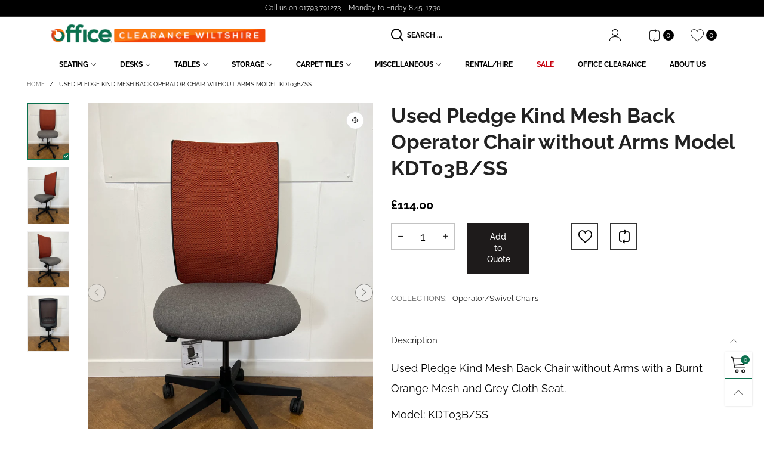

--- FILE ---
content_type: text/html; charset=utf-8
request_url: https://officecw.co.uk/products/used-pledge-kind-mesh-back-operator-chair-without-arms
body_size: 48319
content:
<!doctype html>
<!--[if IE 9]> <html class="ie9 no-js" lang="en"> <![endif]-->
<!--[if (gt IE 9)|!(IE)]><!--> <html class="no-js" lang="en"> <!--<![endif]-->
<head>
<!-- Google Tag Manager -->
<script>(function(w,d,s,l,i){w[l]=w[l]||[];w[l].push({'gtm.start':
new Date().getTime(),event:'gtm.js'});var f=d.getElementsByTagName(s)[0],
j=d.createElement(s),dl=l!='dataLayer'?'&l='+l:'';j.async=true;j.src=
'https://www.googletagmanager.com/gtm.js?id='+i+dl;f.parentNode.insertBefore(j,f);
})(window,document,'script','dataLayer','GTM-WGGWKZL');</script>
<!-- End Google Tag Manager --><meta charset="utf-8">
  <meta http-equiv="X-UA-Compatible" content="IE=edge">
  <meta name="viewport" content="width=device-width,initial-scale=1">
  <meta name="theme-color" content="#0b704e"><link rel="canonical" href="https://officecw.co.uk/products/used-pledge-kind-mesh-back-operator-chair-without-arms"><link rel="preconnect" href="//cdn.shopify.com" crossorigin><link rel="preload" as="image" href="//officecw.co.uk/cdn/shop/products/IMG_3436.jpg?format=webp&v=1673881862&width=180" imagesrcset="//officecw.co.uk/cdn/shop/products/IMG_3436.jpg?format=webp&v=1673881862&width=180 180w,//officecw.co.uk/cdn/shop/products/IMG_3436.jpg?format=webp&v=1673881862&width=360 360w,//officecw.co.uk/cdn/shop/products/IMG_3436.jpg?format=webp&v=1673881862&width=540 540w,//officecw.co.uk/cdn/shop/products/IMG_3436.jpg?format=webp&v=1673881862&width=720 720w,//officecw.co.uk/cdn/shop/products/IMG_3436.jpg?format=webp&v=1673881862&width=810 810w,//officecw.co.uk/cdn/shop/products/IMG_3436.jpg?format=webp&v=1673881862&width=910 910w,//officecw.co.uk/cdn/shop/products/IMG_3436.jpg?format=webp&v=1673881862&width=1080 1080w,//officecw.co.uk/cdn/shop/products/IMG_3436.jpg?format=webp&v=1673881862&width=1296 1296w,//officecw.co.uk/cdn/shop/products/IMG_3436.jpg?format=webp&v=1673881862&width=1512 1512w,//officecw.co.uk/cdn/shop/products/IMG_3436.jpg?format=webp&v=1673881862&width=1728 1728w,//officecw.co.uk/cdn/shop/products/IMG_3436.jpg?format=webp&v=1673881862&width=1944 1944w,//officecw.co.uk/cdn/shop/products/IMG_3436.jpg?format=webp&v=1673881862&width=2160 2160w,//officecw.co.uk/cdn/shop/products/IMG_3436.jpg?format=webp&v=1673881862&width=2376 2376w,//officecw.co.uk/cdn/shop/products/IMG_3436.jpg?format=webp&v=1673881862&width=2592 2592w,//officecw.co.uk/cdn/shop/products/IMG_3436.jpg?format=webp&v=1673881862&width=2808 2808w,//officecw.co.uk/cdn/shop/products/IMG_3436.jpg?format=webp&v=1673881862&width=3024 3024w" imagesizes="(min-width: 992px) 50vw, 100vw">
<link rel="preload" as="font" href="//officecw.co.uk/cdn/fonts/raleway/raleway_n4.2c76ddd103ff0f30b1230f13e160330ff8b2c68a.woff2" type="font/woff2" crossorigin><link rel="preload" as="font" href="//officecw.co.uk/cdn/fonts/raleway/raleway_n7.740cf9e1e4566800071db82eeca3cca45f43ba63.woff2" type="font/woff2" crossorigin><link rel="preload" as="font" href="//officecw.co.uk/cdn/fonts/raleway/raleway_n4.2c76ddd103ff0f30b1230f13e160330ff8b2c68a.woff2" type="font/woff2" crossorigin><link rel="preload" as="font" href="//officecw.co.uk/cdn/fonts/raleway/raleway_n7.740cf9e1e4566800071db82eeca3cca45f43ba63.woff2" type="font/woff2" crossorigin><link rel="preload" href="//officecw.co.uk/cdn/shop/t/3/assets/bt-icons.min.css?v=139333052121681173151653733748" as="style">
  <link rel="preload" href="//officecw.co.uk/cdn/shop/t/3/assets/styles.min.css?v=82292727522055189771653733804" as="style">
  <link rel="preload" href="//officecw.co.uk/cdn/shop/t/3/assets/bootstrap.min.css?v=144197031527426369461653733745" as="style"><link rel="preload" href="//officecw.co.uk/cdn/shop/t/3/assets/quick-view.min.css?v=102049672111697077431653733801" as="style">
    <link rel="preload" href="//officecw.co.uk/cdn/shop/t/3/assets/product-single.min.css?v=18130733704125899841653733800" as="style"><link rel="preload" href="//officecw.co.uk/cdn/shop/t/3/assets/BTVodoma.woff2?v=17759476355723265751653733777" as="font" type="font/woff2" crossorigin/>
  <link rel="preload" href="//officecw.co.uk/cdn/shop/t/3/assets/vendor.min.js?v=66463838511751506171653733807" as="script">
  <link rel="preload" href="//officecw.co.uk/cdn/shop/t/3/assets/bt-libs.js?v=175246696369530287181653733749" as="script">
  <link rel="preload" href="//officecw.co.uk/cdn/shop/t/3/assets/theme.js?v=159661995369170984191653736036" as="script">
  <!--[if (gt IE 9)|!(IE)]><!--><script src="//officecw.co.uk/cdn/shop/t/3/assets/lazysizes.min.js?v=51464310654258962931653733788" async="async"></script><!--<![endif]-->
  <!--[if lte IE 9]><script src="//officecw.co.uk/cdn/shop/t/3/assets/lazysizes.min.js?v=51464310654258962931653733788"></script><![endif]--><title>Used Pledge Kind Mesh Back Operator Chair without Arms Model KDT03B/SS
&ndash; officecw</title><meta name="description" content="Used Pledge Kind Mesh Back Chair without Arms with a Burnt Orange Mesh and Grey Cloth Seat. Model: KDT03B/SS The Pledge Kind Mesh Chair offers a stylish design, functionality and comfort whilst promoting performance in the workplace. Featuring a High Back Orange Mesh, an upholstered grey cloth seat with Sliding Seat. A"><!-- /snippets/social-meta-tags.liquid --><meta property="og:site_name" content="officecw">
<meta property="og:url" content="https://officecw.co.uk/products/used-pledge-kind-mesh-back-operator-chair-without-arms">
<meta property="og:title" content="Used Pledge Kind Mesh Back Operator Chair without Arms Model KDT03B/SS">
<meta property="og:type" content="product">
<meta property="og:description" content="Used Pledge Kind Mesh Back Chair without Arms with a Burnt Orange Mesh and Grey Cloth Seat. Model: KDT03B/SS The Pledge Kind Mesh Chair offers a stylish design, functionality and comfort whilst promoting performance in the workplace. Featuring a High Back Orange Mesh, an upholstered grey cloth seat with Sliding Seat. A"><meta property="og:image" content="http://officecw.co.uk/cdn/shop/products/IMG_3436.jpg?v=1673881862">
  <meta property="og:image:secure_url" content="https://officecw.co.uk/cdn/shop/products/IMG_3436.jpg?v=1673881862">
  <meta property="og:image:width" content="3024">
  <meta property="og:image:height" content="4032"><meta property="og:price:amount" content="114.00">
  <meta property="og:price:currency" content="GBP"><meta name="twitter:card" content="summary_large_image">
<meta name="twitter:title" content="Used Pledge Kind Mesh Back Operator Chair without Arms Model KDT03B/SS">
<meta name="twitter:description" content="Used Pledge Kind Mesh Back Chair without Arms with a Burnt Orange Mesh and Grey Cloth Seat. Model: KDT03B/SS The Pledge Kind Mesh Chair offers a stylish design, functionality and comfort whilst promoting performance in the workplace. Featuring a High Back Orange Mesh, an upholstered grey cloth seat with Sliding Seat. A"><style data-shopify>:root {
	/*General*/
	--bkg_body: #ffffff; /*body background*/
	--bkg_body_rgb: 255, 255, 255;
	--color_general: #000000; /*general color*/
	--color_general_rgb: 0, 0, 0;
	--color_hover: #0b704e;
	--color_general_alternative_hover: #0b704e;
	
	--fs_general: 18px;/*font size general*/
	--fm_general: Raleway, sans-serif;
	--font_style_general: normal;
  --font_weight_general: 400;
  --font-weight-general--bold: 700;
  --font-weight-general--bolder: 700;
  
  --fm_second: Raleway, sans-serif;
  --font_style_second: normal;
  --font_weight_second: 400;
  --font_weight_second--bold: 700;
	
	--color_link_alternative: #c7020f;

	/*Header*/
	--fs_header_link_mobile: 25px;/*done*/
	--color_header_mobile: #1c1c1c;
	--fs_navigation_mobile: px;
	
	/*Section title*/
	--fs_st: 36px;/*font size section title*/
	--fs_st_mobile: 20px;/*font size section title mobile*/
	--color_st: #000000;/*color section title*/
	--color_st_highline: #d9121f;/*color section title highline */

	/*Sections Sub Title*/
	--fs_sst: 13px;/*font size section title*/
	--fs_sst_mobile: 12px;/*font size section title mobile*/
	--color_sst: #555555;/*color section title*//*done*/

	/*Item*/
	--fs_item: 12px;/*font size item*/
	--color_item: #000000;
	--fs_price: 14px;
	--fs_compare_price: 14px;
	--color_price: #000000;
	--color_compare_price: #c8c8c8;
	--swatch_size: 22px;
	--swatch_border_color: #0b704e;

	/* RTE */
	--fs_rte_general: 18px;
	--fs_rte_h1: 30px;
	--fs_rte_h2: 30px;
	--fs_rte_h3: 24px;
	--fs_rte_h4: 18px;
	--fs_rte_h5: 14px;
	--fs_rte_h6: 12px;
	/*Buttons*/
	/*button style 1*/
	--color_btn_s1: #ffffff;
	--border_btn_s1: #222222;
	--bkg_btn_s1: #222222;
	--color_btn_s1_hover: #222222;
	--border_btn_s1_hover: #222222;
	--bkg_btn_s1_hover: #ffffff;
	--w_h_btn_s1_circle: 30px;/*width height button style 1 circle*/
	/* button style 2 */
	--color_btn_s2: #222222;
	--border_btn_s2: #e1e1e1;
	--bkg_btn_s2: #ffffff;
	--color_btn_s2_hover: #ffffff;
	--border_btn_s2_hover: #222222;
	--bkg_btn_s2_hover: #222222;
	/*button style 3*/
	--color_btn_s3: #1c1c1c;
	--border_btn_s3: #000000;
	--bkg_btn_s3: #ffffff;
	--color_btn_s3_hover: #ec0606;
	--border_btn_s3_hover: #000000;
	--bkg_btn_s3_hover: #ffffff;

	/*Tab title*/
	--fs_tt: 12px;/*font size tab title*/
	--fs_tt_mobile: 13px;/*font size tab title mobile*/
	--color_tt: #888888;/*color tab title*/
	--color_tt_hover: #000000;/*color tab title hover*/
	--tab_color_single: #565656;
	--tab_item_active_color_single: #160101;
	--tab_border_item_single: rgba(0, 0, 0, 0.1);

	--bkg_select_dropdown: #fff;
	--color_link: #1c1c1c; /*color link*/
	
	/* Sidebar Canvas */
	--bkg_sidebar_canvas: #ffffff;
	
	/*Product page*/
	--bkg_product_single: #d6f3ee;
	--fs_product_price_sale_single: 20px;
	--fs_product_price_sale_single_mobile: 20px;
	--color_border_qty: #c3c3c3;
	--product_single_vendor_color: #222;
	--product_single_vendor_fs: 12px;
	--product_single_color: #222;
	--product_single_fs_mb: 30px;
	--product_single_fs_dk: 34px;

	/*Footer*/
	--bkg_footer: #1e1e1e;/*background footer*/
	--fs_footer_column_title: 12px;/*font size footer column title*/
	--color_footer_column_title: #ffffff;/*color footer column title*/
	--fs_footer_column_content: 15px;/*font size footer column content*/
	--color_footer_column_content: #cccbcb;/*color footer column content*/
	--color_footer_column_content_hover: #ec0606; /*color footer link hover*/
	--color_footer_column_content_hover_alpha80: rgba(236, 6, 6, 0.8); /*color footer link hover*/
	--footer_social_color: #696969;
	--footer_social_fs: 14px;
	
	/*Input field*/
	--border_input: #d6d6d6;/*border color input*/
	--border_input_focus: #ec0606;/*border color input focus*/

	/* Progress bar */
	--cart_free_bkg: #b9b9b9;
	--cart_free_bar_color: #25a71d;
	--cart_free_text_color: #fff;

	/* Product countdown */
	--countdown-color: #000;
	--countdown-bkg: rgba(232, 232, 232, 0.8);

	/*Product item vendor */
	--item_vendor_color: #000;
	--item_vendor_fs: 10px;

	/*Blog page*/
	--color_date_author: #ffffff;
	--color_article_title: #ffffff;

	--cookie_consent_color: #ffffff;

	/* Slick arrow */--arrow-prev-content: '\e875';
	--arrow-next-content: '\e876';
	--arrow-prev-title-content: '\e93b';
	--arrow-next-title-content: '\e93a';/* Cart button on the product page */
	--color_btn_cart: #fff;
	--bkg_btn_cart: #1c1c1c;
	--color_btn_cart_hover: #fff;
	--bkg_btn_cart_hover: #ec0606;
	/* Product page */
	--buy_btn_color: #fcfcfc;
	--buy_btn_bkg_color: #515151;
	--buy_btn_border_color: #515151;
	--buy_btn_color_hover: #fff;
	--buy_btn_bkg_color_hover: #242424;
	--buy_btn_border_color_hover: #6a6a6a;
	--fs_tab_item_single_mobile: 14px;
	--fs_tab_item_single: 17px;
	--sticky_cart_bkg: rgba(255, 255, 255, 0.97);

	/* Page title */
	--fs_page_title: 30px;
	--fs_page_title_dk: 36px;
}</style><style rel="stylesheet">
@font-face {
  font-family: Raleway;
  font-weight: 400;
  font-style: normal;
  font-display: swap;
  src: url("//officecw.co.uk/cdn/fonts/raleway/raleway_n4.2c76ddd103ff0f30b1230f13e160330ff8b2c68a.woff2") format("woff2"),
       url("//officecw.co.uk/cdn/fonts/raleway/raleway_n4.c057757dddc39994ad5d9c9f58e7c2c2a72359a9.woff") format("woff");
}

@font-face {
  font-family: Raleway;
  font-weight: 500;
  font-style: normal;
  font-display: swap;
  src: url("//officecw.co.uk/cdn/fonts/raleway/raleway_n5.0f898fcb9d16ae9a622ce7e706bb26c4a01b5028.woff2") format("woff2"),
       url("//officecw.co.uk/cdn/fonts/raleway/raleway_n5.c754eb57a4de1b66b11f20a04a7e3f1462e000f4.woff") format("woff");
}

@font-face {
  font-family: Raleway;
  font-weight: 700;
  font-style: normal;
  font-display: swap;
  src: url("//officecw.co.uk/cdn/fonts/raleway/raleway_n7.740cf9e1e4566800071db82eeca3cca45f43ba63.woff2") format("woff2"),
       url("//officecw.co.uk/cdn/fonts/raleway/raleway_n7.84943791ecde186400af8db54cf3b5b5e5049a8f.woff") format("woff");
}

@font-face {
  font-family: Raleway;
  font-weight: 400;
  font-style: italic;
  font-display: swap;
  src: url("//officecw.co.uk/cdn/fonts/raleway/raleway_i4.aaa73a72f55a5e60da3e9a082717e1ed8f22f0a2.woff2") format("woff2"),
       url("//officecw.co.uk/cdn/fonts/raleway/raleway_i4.650670cc243082f8988ecc5576b6d613cfd5a8ee.woff") format("woff");
}

@font-face {
  font-family: Raleway;
  font-weight: 700;
  font-style: italic;
  font-display: swap;
  src: url("//officecw.co.uk/cdn/fonts/raleway/raleway_i7.6d68e3c55f3382a6b4f1173686f538d89ce56dbc.woff2") format("woff2"),
       url("//officecw.co.uk/cdn/fonts/raleway/raleway_i7.ed82a5a5951418ec5b6b0a5010cb65216574b2bd.woff") format("woff");
}

@font-face {
  font-family: Raleway;
  font-weight: 400;
  font-style: normal;
  font-display: swap;
  src: url("//officecw.co.uk/cdn/fonts/raleway/raleway_n4.2c76ddd103ff0f30b1230f13e160330ff8b2c68a.woff2") format("woff2"),
       url("//officecw.co.uk/cdn/fonts/raleway/raleway_n4.c057757dddc39994ad5d9c9f58e7c2c2a72359a9.woff") format("woff");
}

@font-face {
  font-family: Raleway;
  font-weight: 700;
  font-style: normal;
  font-display: swap;
  src: url("//officecw.co.uk/cdn/fonts/raleway/raleway_n7.740cf9e1e4566800071db82eeca3cca45f43ba63.woff2") format("woff2"),
       url("//officecw.co.uk/cdn/fonts/raleway/raleway_n7.84943791ecde186400af8db54cf3b5b5e5049a8f.woff") format("woff");
}

.container{margin-right:auto;margin-left:auto;padding-left:15px;padding-right:15px}.container:before,.container:after{content:" ";display:table}.container:after{clear:both}@media (min-width: 768px){.container{width:760px}}@media (min-width: 992px){.container{width:980px}}@media (min-width: 1200px){.container{width:1180px}}.container-fluid{margin-right:auto;margin-left:auto;padding-left:15px;padding-right:15px}.container-fluid:before,.container-fluid:after{content:" ";display:table}.container-fluid:after{clear:both}.row{margin-left:-15px;margin-right:-15px}.row:before,.row:after{content:" ";display:table}.row:after{clear:both}.col-xs-1,.col-sm-1,.col-md-1,.col-lg-1,.col-xs-2,.col-sm-2,.col-md-2,.col-lg-2,.col-xs-3,.col-sm-3,.col-md-3,.col-lg-3,.col-xs-4,.col-sm-4,.col-md-4,.col-lg-4,.col-xs-5,.col-sm-5,.col-md-5,.col-lg-5,.col-xs-6,.col-sm-6,.col-md-6,.col-lg-6,.col-xs-7,.col-sm-7,.col-md-7,.col-lg-7,.col-xs-8,.col-sm-8,.col-md-8,.col-lg-8,.col-xs-9,.col-sm-9,.col-md-9,.col-lg-9,.col-xs-10,.col-sm-10,.col-md-10,.col-lg-10,.col-xs-11,.col-sm-11,.col-md-11,.col-lg-11,.col-xs-12,.col-sm-12,.col-md-12,.col-lg-12{position:relative;min-height:1px;padding-left:15px;padding-right:15px}.col-xs-1,.col-xs-2,.col-xs-3,.col-xs-4,.col-xs-5,.col-xs-6,.col-xs-7,.col-xs-8,.col-xs-9,.col-xs-10,.col-xs-11,.col-xs-12{float:left}.col-xs-1{width:8.33333%}.col-xs-2{width:16.66667%}.col-xs-3{width:25%}.col-xs-4{width:33.33333%}.col-xs-5{width:41.66667%}.col-xs-6{width:50%}.col-xs-7{width:58.33333%}.col-xs-8{width:66.66667%}.col-xs-9{width:75%}.col-xs-10{width:83.33333%}.col-xs-11{width:91.66667%}.col-xs-12{width:100%}.col-xs-pull-0{right:auto}.col-xs-pull-1{right:8.33333%}.col-xs-pull-2{right:16.66667%}.col-xs-pull-3{right:25%}.col-xs-pull-4{right:33.33333%}.col-xs-pull-5{right:41.66667%}.col-xs-pull-6{right:50%}.col-xs-pull-7{right:58.33333%}.col-xs-pull-8{right:66.66667%}.col-xs-pull-9{right:75%}.col-xs-pull-10{right:83.33333%}.col-xs-pull-11{right:91.66667%}.col-xs-pull-12{right:100%}.col-xs-push-0{left:auto}.col-xs-push-1{left:8.33333%}.col-xs-push-2{left:16.66667%}.col-xs-push-3{left:25%}.col-xs-push-4{left:33.33333%}.col-xs-push-5{left:41.66667%}.col-xs-push-6{left:50%}.col-xs-push-7{left:58.33333%}.col-xs-push-8{left:66.66667%}.col-xs-push-9{left:75%}.col-xs-push-10{left:83.33333%}.col-xs-push-11{left:91.66667%}.col-xs-push-12{left:100%}.col-xs-offset-0{margin-left:0%}.col-xs-offset-1{margin-left:8.33333%}.col-xs-offset-2{margin-left:16.66667%}.col-xs-offset-3{margin-left:25%}.col-xs-offset-4{margin-left:33.33333%}.col-xs-offset-5{margin-left:41.66667%}.col-xs-offset-6{margin-left:50%}.col-xs-offset-7{margin-left:58.33333%}.col-xs-offset-8{margin-left:66.66667%}.col-xs-offset-9{margin-left:75%}.col-xs-offset-10{margin-left:83.33333%}.col-xs-offset-11{margin-left:91.66667%}.col-xs-offset-12{margin-left:100%}@media (min-width: 768px){.col-sm-1,.col-sm-2,.col-sm-3,.col-sm-4,.col-sm-5,.col-sm-6,.col-sm-7,.col-sm-8,.col-sm-9,.col-sm-10,.col-sm-11,.col-sm-12{float:left}.col-sm-1{width:8.33333%}.col-sm-2{width:16.66667%}.col-sm-3{width:25%}.col-sm-4{width:33.33333%}.col-sm-5{width:41.66667%}.col-sm-6{width:50%}.col-sm-7{width:58.33333%}.col-sm-8{width:66.66667%}.col-sm-9{width:75%}.col-sm-10{width:83.33333%}.col-sm-11{width:91.66667%}.col-sm-12{width:100%}.col-sm-pull-0{right:auto}.col-sm-pull-1{right:8.33333%}.col-sm-pull-2{right:16.66667%}.col-sm-pull-3{right:25%}.col-sm-pull-4{right:33.33333%}.col-sm-pull-5{right:41.66667%}.col-sm-pull-6{right:50%}.col-sm-pull-7{right:58.33333%}.col-sm-pull-8{right:66.66667%}.col-sm-pull-9{right:75%}.col-sm-pull-10{right:83.33333%}.col-sm-pull-11{right:91.66667%}.col-sm-pull-12{right:100%}.col-sm-push-0{left:auto}.col-sm-push-1{left:8.33333%}.col-sm-push-2{left:16.66667%}.col-sm-push-3{left:25%}.col-sm-push-4{left:33.33333%}.col-sm-push-5{left:41.66667%}.col-sm-push-6{left:50%}.col-sm-push-7{left:58.33333%}.col-sm-push-8{left:66.66667%}.col-sm-push-9{left:75%}.col-sm-push-10{left:83.33333%}.col-sm-push-11{left:91.66667%}.col-sm-push-12{left:100%}.col-sm-offset-0{margin-left:0%}.col-sm-offset-1{margin-left:8.33333%}.col-sm-offset-2{margin-left:16.66667%}.col-sm-offset-3{margin-left:25%}.col-sm-offset-4{margin-left:33.33333%}.col-sm-offset-5{margin-left:41.66667%}.col-sm-offset-6{margin-left:50%}.col-sm-offset-7{margin-left:58.33333%}.col-sm-offset-8{margin-left:66.66667%}.col-sm-offset-9{margin-left:75%}.col-sm-offset-10{margin-left:83.33333%}.col-sm-offset-11{margin-left:91.66667%}.col-sm-offset-12{margin-left:100%}}@media (min-width: 992px){.col-md-1,.col-md-2,.col-md-3,.col-md-4,.col-md-5,.col-md-6,.col-md-7,.col-md-8,.col-md-9,.col-md-10,.col-md-11,.col-md-12{float:left}.col-md-1{width:8.33333%}.col-md-2{width:16.66667%}.col-md-3{width:25%}.col-md-4{width:33.33333%}.col-md-5{width:41.66667%}.col-md-6{width:50%}.col-md-7{width:58.33333%}.col-md-8{width:66.66667%}.col-md-9{width:75%}.col-md-10{width:83.33333%}.col-md-11{width:91.66667%}.col-md-12{width:100%}.col-md-pull-0{right:auto}.col-md-pull-1{right:8.33333%}.col-md-pull-2{right:16.66667%}.col-md-pull-3{right:25%}.col-md-pull-4{right:33.33333%}.col-md-pull-5{right:41.66667%}.col-md-pull-6{right:50%}.col-md-pull-7{right:58.33333%}.col-md-pull-8{right:66.66667%}.col-md-pull-9{right:75%}.col-md-pull-10{right:83.33333%}.col-md-pull-11{right:91.66667%}.col-md-pull-12{right:100%}.col-md-push-0{left:auto}.col-md-push-1{left:8.33333%}.col-md-push-2{left:16.66667%}.col-md-push-3{left:25%}.col-md-push-4{left:33.33333%}.col-md-push-5{left:41.66667%}.col-md-push-6{left:50%}.col-md-push-7{left:58.33333%}.col-md-push-8{left:66.66667%}.col-md-push-9{left:75%}.col-md-push-10{left:83.33333%}.col-md-push-11{left:91.66667%}.col-md-push-12{left:100%}.col-md-offset-0{margin-left:0%}.col-md-offset-1{margin-left:8.33333%}.col-md-offset-2{margin-left:16.66667%}.col-md-offset-3{margin-left:25%}.col-md-offset-4{margin-left:33.33333%}.col-md-offset-5{margin-left:41.66667%}.col-md-offset-6{margin-left:50%}.col-md-offset-7{margin-left:58.33333%}.col-md-offset-8{margin-left:66.66667%}.col-md-offset-9{margin-left:75%}.col-md-offset-10{margin-left:83.33333%}.col-md-offset-11{margin-left:91.66667%}.col-md-offset-12{margin-left:100%}}@media (min-width: 1200px){.col-lg-1,.col-lg-2,.col-lg-3,.col-lg-4,.col-lg-5,.col-lg-6,.col-lg-7,.col-lg-8,.col-lg-9,.col-lg-10,.col-lg-11,.col-lg-12{float:left}.col-lg-1{width:8.33333%}.col-lg-2{width:16.66667%}.col-lg-3{width:25%}.col-lg-4{width:33.33333%}.col-lg-5{width:41.66667%}.col-lg-6{width:50%}.col-lg-7{width:58.33333%}.col-lg-8{width:66.66667%}.col-lg-9{width:75%}.col-lg-10{width:83.33333%}.col-lg-11{width:91.66667%}.col-lg-12{width:100%}.col-lg-pull-0{right:auto}.col-lg-pull-1{right:8.33333%}.col-lg-pull-2{right:16.66667%}.col-lg-pull-3{right:25%}.col-lg-pull-4{right:33.33333%}.col-lg-pull-5{right:41.66667%}.col-lg-pull-6{right:50%}.col-lg-pull-7{right:58.33333%}.col-lg-pull-8{right:66.66667%}.col-lg-pull-9{right:75%}.col-lg-pull-10{right:83.33333%}.col-lg-pull-11{right:91.66667%}.col-lg-pull-12{right:100%}.col-lg-push-0{left:auto}.col-lg-push-1{left:8.33333%}.col-lg-push-2{left:16.66667%}.col-lg-push-3{left:25%}.col-lg-push-4{left:33.33333%}.col-lg-push-5{left:41.66667%}.col-lg-push-6{left:50%}.col-lg-push-7{left:58.33333%}.col-lg-push-8{left:66.66667%}.col-lg-push-9{left:75%}.col-lg-push-10{left:83.33333%}.col-lg-push-11{left:91.66667%}.col-lg-push-12{left:100%}.col-lg-offset-0{margin-left:0%}.col-lg-offset-1{margin-left:8.33333%}.col-lg-offset-2{margin-left:16.66667%}.col-lg-offset-3{margin-left:25%}.col-lg-offset-4{margin-left:33.33333%}.col-lg-offset-5{margin-left:41.66667%}.col-lg-offset-6{margin-left:50%}.col-lg-offset-7{margin-left:58.33333%}.col-lg-offset-8{margin-left:66.66667%}.col-lg-offset-9{margin-left:75%}.col-lg-offset-10{margin-left:83.33333%}.col-lg-offset-11{margin-left:91.66667%}.col-lg-offset-12{margin-left:100%}}.clearfix:before,.clearfix:after{content:" ";display:table}.clearfix:after{clear:both}.center-block{display:block;margin-left:auto;margin-right:auto}.pull-right{float:right !important}.pull-left{float:left !important}.hide{display:none !important}.show{display:block !important}.invisible{visibility:hidden}.text-hide{font:0/0 a;color:transparent;text-shadow:none;background-color:transparent;border:0}.hidden{display:none !important}.affix{position:fixed}@-ms-viewport{width:device-width}.visible-xs{display:none !important}.visible-sm{display:none !important}.visible-md{display:none !important}.visible-lg{display:none !important}.visible-xs-block,.visible-xs-inline,.visible-xs-inline-block,.visible-sm-block,.visible-sm-inline,.visible-sm-inline-block,.visible-md-block,.visible-md-inline,.visible-md-inline-block,.visible-lg-block,.visible-lg-inline,.visible-lg-inline-block{display:none !important}@media (max-width: 767px){.visible-xs{display:block !important}table.visible-xs{display:table !important}tr.visible-xs{display:table-row !important}th.visible-xs,td.visible-xs{display:table-cell !important}}@media (max-width: 767px){.visible-xs-block{display:block !important}}@media (max-width: 767px){.visible-xs-inline{display:inline !important}}@media (max-width: 767px){.visible-xs-inline-block{display:inline-block !important}}@media (min-width: 768px) and (max-width: 991px){.visible-sm{display:block !important}table.visible-sm{display:table !important}tr.visible-sm{display:table-row !important}th.visible-sm,td.visible-sm{display:table-cell !important}}@media (min-width: 768px) and (max-width: 991px){.visible-sm-block{display:block !important}}@media (min-width: 768px) and (max-width: 991px){.visible-sm-inline{display:inline !important}}@media (min-width: 768px) and (max-width: 991px){.visible-sm-inline-block{display:inline-block !important}}@media (min-width: 992px) and (max-width: 1199px){.visible-md{display:block !important}table.visible-md{display:table !important}tr.visible-md{display:table-row !important}th.visible-md,td.visible-md{display:table-cell !important}}@media (min-width: 992px) and (max-width: 1199px){.visible-md-block{display:block !important}}@media (min-width: 992px) and (max-width: 1199px){.visible-md-inline{display:inline !important}}@media (min-width: 992px) and (max-width: 1199px){.visible-md-inline-block{display:inline-block !important}}@media (min-width: 1200px){.visible-lg{display:block !important}table.visible-lg{display:table !important}tr.visible-lg{display:table-row !important}th.visible-lg,td.visible-lg{display:table-cell !important}}@media (min-width: 1200px){.visible-lg-block{display:block !important}}@media (min-width: 1200px){.visible-lg-inline{display:inline !important}}@media (min-width: 1200px){.visible-lg-inline-block{display:inline-block !important}}@media (max-width: 767px){.hidden-xs{display:none !important}}@media (min-width: 768px) and (max-width: 991px){.hidden-sm{display:none !important}}@media (min-width: 992px) and (max-width: 1199px){.hidden-md{display:none !important}}@media (min-width: 1200px){.hidden-lg{display:none !important}}.visible-print{display:none !important}@media print{.visible-print{display:block !important}table.visible-print{display:table !important}tr.visible-print{display:table-row !important}th.visible-print,td.visible-print{display:table-cell !important}}.visible-print-block{display:none !important}@media print{.visible-print-block{display:block !important}}.visible-print-inline{display:none !important}@media print{.visible-print-inline{display:inline !important}}.visible-print-inline-block{display:none !important}@media print{.visible-print-inline-block{display:inline-block !important}}@media print{.hidden-print{display:none !important}}*{-webkit-box-sizing:border-box;box-sizing:border-box}*:before,*:after{-webkit-box-sizing:border-box;box-sizing:border-box}html{-ms-text-size-adjust:100%;-webkit-text-size-adjust:100%;-webkit-tap-highlight-color:rgba(0,0,0,0)}body{font-family:var(--fm_general);font-size:var(--fs_general);font-style:var(--font_style_general);font-weight:var(--font_weight_general);background:var(--bkg_body);color:var(--color_general);margin:0;line-height:1.55em;font-smooth:always;font-smoothing:antialiased;-moz-font-smoothing:antialiased;-webkit-font-smoothing:antialiased}.row:before,.row:after{display:block}article,aside,details,figcaption,figure,footer,header,hgroup,main,menu,nav,section,summary{display:block}blockquote{border-left:5px solid rgba(var(--color_general_rgb), 0.05)}a{color:var(--color_link);text-decoration:none;background-color:transparent}img{border:0;vertical-align:middle}input,textarea{background:rgba(var(--color_general_rgb), 0.05);border:1px solid rgba(var(--color_general_rgb), 0.05)}.alternative{color:var(--color_link_alternative)}hr{margin-top:20px;margin-bottom:20px;border:0;border-top:1px solid rgba(0, 0, 0, 0.3) }select{-webkit-appearance:none;-moz-appearance:none;appearance:none}select,input{border-radius:0}select:focus,select:active,input:focus,input:active{outline:none}ul>li{list-style:none}.db{display:block}i{font-size:100%}p{margin:0 0 10px}.text-uppercase{text-transform:uppercase}.dib{display:inline-block}.por{position:relative}.text-left{text-align:left}.text-right{text-align:right}.text-center{text-align:center}.w100{width:100%}.h100{height:100%}.hide-in-loading{display:none}.grid__item.banner-item{margin-bottom:0}.list--inline{padding:0;margin:0}.list--inline li{display:inline-block;margin-bottom:0;vertical-align:middle}.center-abs{left:0;right:0;margin-left:auto;margin-right:auto}h1,h2,h3,h4,h5,h6,.h1,.h2,.h3,.h4,.h5,.h6{line-height:1.3em}.h1,h1{font-size:var(--fs_rte_h1)}.h2,h2{font-size:var(--fs_rte_h2)}.h3,h3{font-size:var(--fs_rte_h3)}.h4,h4{font-size:var(--fs_rte_h4)}.h5,h5{font-size:var(--fs_rte_h5)}.h6,h6{font-size:var(--fs_rte_h6)}.page-title{padding-bottom:20px;margin-top:0}.container-fluid{margin-right:auto;margin-left:auto;padding-left:15px;padding-right:15px}@media (min-width: 992px){.container-fluid{padding-left:45px;padding-right:45px}}@media (min-width: 1425px){.container{width:1300px}}@media (min-width: 1920px){.container-fluid{padding-left:115px;padding-right:115px}.container{width:1440px}}@media (min-width: 2300px){.container{width:1920px}}@media (max-width: 767px){.fs-mb{font-size:12px}}@media (min-width: 992px){.footer__linklist--bottom li{display:inline-block}.pos-sticky{position:sticky;position:-webkit-sticky;top:30px}}.show-in-sticky{display:none}@media (max-width: 767px){.mobile-text-left{text-align:left }.mobile-text-center{text-align:center}.mobile-text-right{text-align:right }}@media (max-width: 991px){.tbs-text-left{text-align:left }.tbs-text-center{text-align:center}.tbs-text-right{text-align:right }}.collection-grid-item{padding-bottom:100%}.collection-grid-item__link{border:2px solid transparent;position:absolute !important;top:0;left:0;bottom:0;right:0;overflow:hidden}.lazy-bkg{background-repeat:no-repeat;background-position:center top}.lazy-bkg--contain{background-size:contain}.lazy-bkg--cover{background-size:cover}.social-sharing{margin-left:15px}.checkbox-one-line__label{padding-left:2em}.checkbox-one-line__label:before{ left:0}.loading{display:block;position:relative;overflow:hidden;background:rgba(var(--color_general_rgb), 0.05)}.modal{display:none}.bt-sidebar__inner{position:fixed;top:0;left:100%;overflow-x:hidden;overflow-y:auto}@media (max-width: 767px){.bt-sidebar--full-mobile{bottom:0;left:0;right:0;width:100%;position:fixed;z-index:1052}.bt-sidebar--full-mobile .bt-sidebar__inner{display:none;left:0;right:0;width:100%;top:auto;bottom:0}}@font-face{font-family:'BTVodoma';src:url('//officecw.co.uk/cdn/shop/t/3/assets/BTVodoma.eot?v=74003173562087049791653733775');src:local("BTVodoma"),url('//officecw.co.uk/cdn/shop/t/3/assets/BTVodoma.eot?v=74003173562087049791653733775#iefix') format("embedded-opentype"),url('//officecw.co.uk/cdn/shop/t/3/assets/BTVodoma.woff2?v=17759476355723265751653733777') format("woff2"),url('//officecw.co.uk/cdn/shop/t/3/assets/BTVodoma.ttf?v=169751537231038654821653733776') format("truetype"),url('//officecw.co.uk/cdn/shop/t/3/assets/BTVodoma.woff?v=52504356651721962241653733777') format("woff"),url('//officecw.co.uk/cdn/shop/t/3/assets/BTVodoma.svg?v=21483224947106342761653733775#BTVodoma') format("svg");font-weight:normal;font-style:normal;font-display:swap}[class^="lnr-"],[class*=" lnr-"]{font-family:'BTVodoma' !important;speak:none;font-style:normal;font-weight:normal;font-variant:normal;text-transform:none;line-height:1;-webkit-font-smoothing:antialiased;-moz-osx-font-smoothing:grayscale}.fw-bold{font-weight:var(--font-weight-general--bold)}.secondary-font,h1,h2,h3,h4,h5,h6{font-family:var(--fm_second);font-style:var(--font_style_second);font-weight:var(--font_weight_second)}.secondary-font.fw-bold,h1.fw-bold,h2.fw-bold,h3.fw-bold,h4.fw-bold,h5.fw-bold,h6.fw-bold{font-weight:var(--font_weight_second--bold)}h1.page-title,h1.article__title,h1.breadcrumbs-page-title{font-size:var(--fs_page_title)}@media (min-width: 992px){h1.page-title,h1.article__title,h1.breadcrumbs-page-title{font-size:var(--fs_page_title_dk)}}.col-xs-20{width:20%}@media (min-width: 768px){.col-sm-20{width:20%}}@media (min-width: 992px){.col-md-20{width:20%}}@media (min-width: 1200px){.col-lg-20{width:20%}}.grid{display:-webkit-box;display:-ms-flexbox;display:flex;-webkit-box-orient:horizontal;-webkit-box-direction:normal;-ms-flex-flow:row wrap;flex-flow:row wrap;margin:-15px -10px;width:calc(100% + 10px*2);-ms-flex-wrap:wrap;flex-wrap:wrap}@media (min-width: 768px){.grid{width:calc(100% + 15px*2);margin:-25px -15px}}.grid--wide{margin-left:0 !important;margin-right:0 !important;width:100%}.grid__item{outline:none;padding:15px 10px}@media (min-width: 768px){.grid__item{padding:25px 15px}}.grid__item--big .item__top{width:100%}[class*="grid--"] .grid__item{width:50%}@media (min-width: 768px){.grid--small .grid__item{width:20%}.grid--medium .grid__item{width:25%}.grid--large .grid__item{width:33.33%}.grid--very-large .grid__item{width:50%}.grid--full .grid__item{width:100%}}@media (max-width: 767px){.grid--full-mobile .grid__item{width:100%}.use-touch-mobile .grid__item{width:60%;min-width:60%}.use-touch-mobile.grid--full .grid__item,.use-touch-mobile.grid--very-large .grid__item{width:75%;min-width:75%}}.no-gutter{padding-left:0 !important;padding-right:0 !important}.no-gutter--left{padding-left:0 !important}.no-gutter--right{padding-right:0 !important}.gutter-bottom{padding-bottom:20px}.gutter-top{padding-top:20px}.gutter-ele-bottom{padding-bottom:10px}.gutter-ele-top{padding-top:10px}.gutter-ele-small-bottom{padding-bottom:5px}.gutter-ele-small-top{padding-top:5px}.distance-top-ele{margin-top:10px}.distance-bottom-ele{margin-bottom:10px}.big-gutter-top{padding-top:25px}.big-gutter-bottom{padding-bottom:25px}@media (min-width: 992px){.big-gutter-top{padding-top:35px}.big-gutter-bottom{padding-bottom:35px}}.margin0{margin:0 !important}.position-static{position:static}.no-gutter-top{padding-top:0 !important}@media (min-width: 768px){.no-gutter-left-tb{padding-left:0}.no-gutter-right-tb{padding-right:0}.gutter-ele-top-tb{padding-top:10px}.gutter-ele-bottom-tb{padding-bottom:10px}}@media (max-width: 991px){.gutter-ele-top-tbs{padding-top:10px}.gutter-ele-bottom-tbs{padding-bottom:10px}}@media (max-width: 767px){.no-gutter-left-mb{padding-left:0}.no-gutter-right-mb{padding-right:0}.gutter-ele-top-mb{padding-top:10px}.gutter-ele-bottom-mb{padding-bottom:10px}}.field label{position:relative;color:var(--color_general)}.field input,.field textarea{border:solid 1px var(--border_input);border-radius:5px;outline:0}.field--float-label{position:relative}.field--float-label label{-webkit-transform:translateY(29px);transform:translateY(29px);margin:0;padding-left:10px;display:block}.field--float-label input{height:40px;line-height:40px;padding:0 10px;background:rgba(var(--color_general_rgb), 0.05)}.nav-tabs{-ms-flex-flow:nowrap !important;flex-flow:nowrap !important;-webkit-box-pack:start;-ms-flex-pack:start;justify-content:flex-start;overflow-x:auto;overflow-y:hidden;white-space:nowrap;-webkit-box-shadow:none;box-shadow:none;max-width:100%;margin:0 -15px;-webkit-overflow-scrolling:touch;-moz-overflow-scrolling:touch;-ms-overflow-scrolling:touch;-webkit-overflow-scrolling:touch}@media (min-width: 768px){.nav-tabs{-webkit-box-pack:center;-ms-flex-pack:center;justify-content:center}}.nav-tab-item{padding:0 15px}.nav-tab-item>a{font-size:var(--fs_tt_mobile);color:var(--color_tt);font-weight:bold}@media (max-width: 991px){.nav-tab-item>a{height:calc(var(--fs_tt_mobile) + 22px);line-height:calc(var(--fs_tt_mobile) + 22px)}}.nav-tab-item.active>a,.nav-tab-item:hover>a,.nav-tab-item:focus>a{color:var(--color_tt_hover)}@media (max-width: 991px){.nav-tab-item.active>a,.nav-tab-item:hover>a,.nav-tab-item:focus>a{border-bottom:1px solid}}@media (min-width: 992px){.nav-tab-item a{font-size:var(--fs_tt)}}.tab-content>.tab-pane{display:none}.tab-content>.active{display:block}@media (min-width: 1200px){.effect-hover{position:relative}.effect-hover__content{position:absolute;z-index:1;-webkit-transition:ease-in-out all 0.3s;transition:ease-in-out all 0.3s;visibility:hidden;opacity:0;filter:alpha(opacity=0);-ms-filter:"progid:DXImageTransform.Microsoft.Alpha(Opacity=$v2)"}}.button{font-size:10px;padding:0 20px;border-width:2px;font-weight:400;-webkit-transition:ease-in-out all 0.3s;transition:ease-in-out all 0.3s;text-align:center;text-transform:uppercase;height:35px;line-height:35px;border-radius:25px;font-weight:bold}.button i{font-size:12px;font-weight:bold}@media (min-width: 768px){.button{padding:0 35px;height:45px;line-height:44px}}.button--wl-item{position:absolute;top:20px;right:20px}a.button{text-decoration:none !important}a.button:not(.button--circle):not(.flex){display:inline-block}.button--cart{border-radius:3px;overflow:hidden;color:var(--color_btn_cart);background:var(--bkg_btn_cart);padding:0 15px}.button--cart span{max-width:calc(100% - 37px);overflow:hidden;white-space:nowrap}@media (min-width: 1200px){.button--cart{border-radius:0;padding:0 25px}.button--cart span{max-width:calc(100% - 47px)}}.button__icon{padding-right:5px}.button--border-transparent{border:transparent !important}@media (min-width: 1200px){.button--cart i{-webkit-transform:translate3d(-10px, 30px, 0);transform:translate3d(-10px, 30px, 0)}.button--cart span{-webkit-transform:translate3d(-10px, 0, 0);transform:translate3d(-10px, 0, 0)}.grid__small .button--cart span{display:none}}.button--circle{width:30px;height:30px;line-height:30px;padding:0;border-radius:50%}.button--style1{color:var(--color_btn_s1);border:1px solid var(--border_btn_s1);background:var(--bkg_btn_s1)}.button--style1-reverse{color:var(--color_btn_s1_hover);border:1px solid var(--border_btn_s1_hover);background:var(--bkg_btn_s1_hover)}.button--square{width:40px;height:40px;line-height:calc(40px - 3px);padding:0}.button--one-line{overflow:hidden}.button--style2{color:var(--color_btn_s2);border:1px solid var(--border_btn_s2);background:var(--bkg_btn_s2)}.button--style3{color:var(--color_btn_s3);border:1px solid var(--border_btn_s3);background:var(--bkg_btn_s3)}.button--large{width:48px;height:48px;line-height:48px}@media (max-width: 991px){.button--large{width:30px;height:30px;line-height:30px}}button,input,optgroup,select,textarea{color:inherit;font:inherit;margin:0}button{overflow:visible}button,select{text-transform:none}.use-slider-no-padding{margin-top:0;margin-bottom:0}.use-slider-no-padding .grid__item{padding-top:0;padding-bottom:0}@media (max-width: 767px){.use-touch-mobile{display:-webkit-box;display:-ms-flexbox;display:flex;-webkit-box-orient:horizontal;-webkit-box-direction:normal;-ms-flex-flow:row wrap;flex-flow:row wrap;-ms-flex-flow:row nowrap !important;flex-flow:row nowrap !important;white-space:nowrap;-webkit-overflow-scrolling:touch;-moz-overflow-scrolling:touch;-ms-overflow-scrolling:touch;-webkit-overflow-scrolling:touch;scroll-behavior:smooth;-webkit-scroll-behavior:smooth;overflow-x:auto;-webkit-backface-visibility:hidden;backface-visibility:hidden;-webkit-transform:translateZ(0);overflow-y:hidden}.use-touch-mobile::-webkit-scrollbar{display:none}}@media (min-width: 768px){.ov-slider-tb{display:none}.use-slider:not(.slick-initialized){overflow:hidden}}@media (max-width: 767px){.ov-slider-mb{display:none}}.header__wrap{position:relative}.header--mobile{border-bottom:1px solid rgba(var(--color_general_rgb), 0.05);z-index:2}.header__links--flex{-ms-flex-align:center;-moz-align-items:center;-ms-align-items:center;-o-align-items:center;-webkit-box-align:center;align-items:center;-webkit-box-pack:end;-ms-flex-pack:end;justify-content:flex-end}@media (max-width: 991px){.header__links{margin:0 -14px}}@media (max-width: 991px){.header__link{color:var(--color_header_mobile);font-size:var(--fs_header_link_mobile);padding:0 14px}}.mobile-nav-bar{font-size:calc(var(--fs_header_link_mobile) + 7px);color:var(--color_header_mobile)}.link-list__item__link--mobile-header{color:var(--color_header_mobile)}.abs-number{position:absolute;border-radius:50%;vertical-align:middle;text-align:center;color:var(--bkg_body);background:var(--color_hover)}@media (max-width: 991px){.abs-number{top:-7px;right:3px;width:20px;height:20px;line-height:20px;font-size:13px}}@media (min-width: 992px){.abs-number{font-size:11px;width:15px;height:15px;line-height:15px}}@media (max-width: 991px){.header-mobile__logo__image,.header-mobile__logo__link{max-width:50%;padding:0 10px}.header__link--account{font-size:calc(var(--fs_header_link_mobile) - 3px)}}.lp__language-name,.lp__code{text-transform:capitalize}.header__logo__scale{-webkit-transform:scale(0.9);transform:scale(0.9)}.nav__item__label{display:inline-block;*display:inline;zoom:1;position:absolute;top:-15px;vertical-align:top;right:0;text-transform:capitalize;font-size:10px;white-space:nowrap;padding:3px 7px;line-height:11px;border-radius:3px}.link-list__item__link{position:relative}.section__title__text{font-size:var(--fs_st_mobile);color:var(--color_st);line-height:1.5em;font-weight:var(--font_weight_second--bold);width:100%;text-align:center}@media (min-width: 992px){.section__title__text{font-size:var(--fs_st)}}.section__sub-title{font-family:var(--fm_general);font-style:var(--font_style_general);font-weight:var(--font_weight_general);font-size:var(--fs_sst_mobile);color:var(--color_sst);line-height:1.8em}@media (min-width: 992px){.section__sub-title{font-size:var(--fs_sst)}}@media (max-width: 991px){.section__sub-title-tabs{width:100%}}.section__heading{padding-bottom:30px}@media (min-width: 992px){.section__heading{padding-bottom:45px}}.section__title__highline{color:var(--color_st_highline)}.product-price{display:block}.item__name{font-size:var(--fs_item);color:var(--color_item);line-height:1.55em;font-weight:100;display:block}@media (max-width: 767px){.item__name{white-space:normal}}.pg__option{color:var(--color_item)}.product-price__sold-out,.product-price__sale{padding-left:15px}.product-price__sold-out{color:var(--color_hover)}.product-price__price,.product-price__starting{color:var(--color_price);font-weight:600;font-size:var(--fs_price)}s.product-price__price{color:var(--color_compare_price)}.product-price__unit{color:var(--color_price)}.product-price__unit__separator{padding:0 1px}.product-price__unit__base{font-size:0.8em}.pg__bottom{padding-top:20px}.pg__main-image{-webkit-transition:ease-in-out all 0.3s;transition:ease-in-out all 0.3s}.pg__main-alt-image{position:absolute;top:0;left:0;width:100%;height:100%;opacity:0;filter:alpha(opacity=0);-ms-filter:"progid:DXImageTransform.Microsoft.Alpha(Opacity=$v2)";-webkit-transition:ease-in-out all 0.3s;transition:ease-in-out all 0.3s}.item__actions{position:absolute;width:30px;top:5px;right:5px}.item__actions .button{margin:10px 0}.stick-item:before{ right:0;border-top-left-radius:7px}.stick-item:after{ left:auto;right:1px}.pg__option__label{font-weight:600;min-width:80px;padding-right:5px}.pg__option__values{margin:0 -5px}.pg__option__value{width:100%;white-space:nowrap;text-overflow:ellipsis;padding-bottom:5px;font-size:12px;text-transform:capitalize}@media (max-width: 767px){select.pg__option__value{font-size:16px}}.swatch__item{width:auto;min-width:var(--swatch_size);height:var(--swatch_size);font-size:calc(var(--swatch_size) - 10px);margin:5px;padding:0 5px;border:1px solid var(--color_general);border-radius:3px;display:inline-block;white-space:nowrap;overflow:hidden;text-decoration:none;color:var(--color_general)}.swatch__item.selected,.swatch__item:not(.swatch__item--soldout):hover,.swatch__item:not(.swatch__item--soldout):focus{border-color:var(--swatch_border_color);text-decoration:none;outline:none}.swatch__item.selected,.swatch__item:hover,.swatch__item:focus{color:var(--color_general)}.swatch__item--color{position:relative;border:1px solid rgba(var(--color_general_rgb), 0.15)}.swatch__item--color:after{position:absolute;content:'';font-family:'BTVodoma'}.swatch__item--color.selected:after{content:'\e900'}.swatch__item--image{min-width:calc(var(--swatch_size) + 5px);height:calc(var(--swatch_size) + 5px)}.swatch__item--bkg-image{background-position:center !important}a.swatch__item--soldout{opacity:0.5 !important;filter:alpha(opacity=50 !important);-ms-filter:"progid:DXImageTransform.Microsoft.Alpha(Opacity=$v2)";position:relative}a.swatch__item--soldout:before{content:'';position:absolute;width:100%;height:100%;top:0;left:0;background:linear-gradient(to top left, rgba(var(--color_general_rgb), 0) 0%, rgba(var(--color_general_rgb), 0) calc(50% - 0.8px), var(--color_general) 50%, rgba(var(--color_general_rgb), 0) calc(50% + 0.8px), rgba(var(--color_general_rgb), 0) 100%),linear-gradient(to top right, rgba(var(--color_general_rgb), 0) 0%, rgba(var(--color_general_rgb), 0) calc(50% - 0.8px), var(--color_general) 50%, rgba(var(--color_general_rgb), 0) calc(50% + 0.8px), rgba(var(--color_general_rgb), 0) 100%) !important;border-radius:0}a.swatch__item--soldout:after{display:none}@supports (-ms-ime-align: auto){a.swatch__item--soldout{text-decoration:line-through}a.swatch__item--soldout:before{content:'';background:none !important}}option.soldout{opacity:0.5;text-decoration:line-through}.qty-box{height:40px;margin-right:20px;border:1px solid var(--color_border_qty)}.qty-box--small{width:107px;height:33px}.qty-box--single{height:45px}.qty-box__ctrl{height:100%;width:30px;font-size:13px;background:none;border:none}.qty-box__input{width:45px;background:none;border:none}.slick-slider{position:relative;display:block;-webkit-box-sizing:border-box;box-sizing:border-box;-webkit-touch-callout:none;-webkit-user-select:none;-moz-user-select:none;-ms-user-select:none;user-select:none;-ms-touch-action:pan-y;touch-action:pan-y;-webkit-tap-highlight-color:transparent}.slick-list{position:relative;overflow:hidden;display:block;margin:0;padding:0;width:100%}.slick-list:focus{outline:none}.slick-list.dragging{cursor:pointer}.slick-slider .slick-track,.slick-slider .slick-list{-webkit-transform:translate3d(0, 0, 0);transform:translate3d(0, 0, 0)}.slick-slide{float:left;min-height:1px;display:none}[dir="rtl"] .slick-slide{float:right}.slick-slide img{display:block;width:100%}.slick-slide.slick-loading img{display:none}.slick-slide.dragging img{pointer-events:none}.slick-initialized .slick-slide{display:block}.slick-loading .slick-slide{visibility:hidden}.slick-vertical .slick-slide{display:block;height:auto;border:1px solid transparent}.slick-arrow span:before{visibility:hidden}.slick-prev{ left:0}.slick-prev span:before{content:var(--arrow-prev-content)}@media (min-width: 1366px){.slick-prev:not(.slick-box){ left:-25px}}.slick-next{ right:0}.slick-next span:before{content:var(--arrow-next-content)}@media (min-width: 1366px){.slick-next:not(.slick-box){ right:-25px}}.slick-arrow-title .slick-arrow{position:static}.slick-arrow-title .slick-next{float:right }.slick-arrow-title .slick-next span:before{content:var(--arrow-next-title-content)}.slick-arrow-title .slick-prev{margin-right:20px;float:left }.slick-arrow-title .slick-prev span:before{content:var(--arrow-prev-title-content)}.f-right{float:right}@media (max-width: 767px){.f-right{float:none}}.f-left{float:left}.flex{display:-webkit-box;display:-ms-flexbox;display:flex;-webkit-box-orient:horizontal;-webkit-box-direction:normal;-ms-flex-flow:row wrap;flex-flow:row wrap}.flex-wrap{-ms-flex-wrap:wrap;flex-wrap:wrap}.flex-align-hoz{-webkit-box-pack:center;-ms-flex-pack:center;justify-content:center}.flex-align-ver{-ms-flex-align:center;-moz-align-items:center;-ms-align-items:center;-o-align-items:center;-webkit-box-align:center;align-items:center}.flex-align-space-between{-webkit-box-pack:justify;-ms-flex-pack:justify;justify-content:space-between}.flex-row-reverse{-webkit-box-orient:horizontal;-webkit-box-direction:reverse;-ms-flex-direction:row-reverse;flex-direction:row-reverse}.clearfix{clear:both}.lh1{line-height:1}.ver-sub{vertical-align:baseline}.button--banner,.banner-item{height:auto}@media (max-width: 767px){.rb__products-heading.grid__item{width:100%}}@media (min-width: 992px){.text-effect{opacity:0}}.slick--arrow-bottom .slick-arrow{border-radius:0;top:auto;bottom:0;margin-top:0;margin-right:0;background:var(--bkg_body);border:none;left:auto}.slick--arrow-bottom .slick-next{ right:0}.slick--arrow-bottom .slick-prev{ right:30px;margin-left:0;margin-right:5px}.bt-dropdown__content{visibility:hidden;opacity:0;filter:alpha(opacity=0);-ms-filter:"progid:DXImageTransform.Microsoft.Alpha(Opacity=$v2)";display:none}.bt-dropdown__trigger--arrow{position:relative;padding-right:20px}.bt-dropdown__trigger--arrow:before{-webkit-transition:ease-in-out all 0.3s;transition:ease-in-out all 0.3s;content:"\e92c";display:inline-block;font-family:'BTVodoma';font-size:80%;position:absolute;top:0;right:5px}@media (min-width: 992px){.bt-dropdown__trigger--arrow:before{ right:0}}input[type="search"]{-webkit-appearance:none !important}.pg__lbs{position:absolute;top:0;left:0}.lb-item{margin-bottom:5px;padding:5px 10px;font-size:13px;line-height:15px}.pg__countdown{position:absolute;font-weight:var(--font-weight-general--bold);background:rgba(255,255,255,0.05);bottom:0;left:0}.rte{font-size:var(--fs_rte_general);line-height:1.9em}.rte img,.rte iframe{max-width:100%}.rte li{list-style:inherit}.rte a{text-decoration:underline}.rte p{margin:0 0 10px}.img-container{display:block;clear:both;position:relative;min-height:1px;width:100%;overflow:hidden}.img-abs{margin:0 auto;position:absolute;top:0}.img-responsive{display:block;max-width:100%;height:auto}.img-fit{-o-object-fit:cover;object-fit:cover;-o-object-position:center center;object-position:center center;left:0;width:100%;height:100%}.link-list{margin:-8px 0}.link-list__item{padding-top:8px;padding-bottom:8px}@media (max-width: 991px){.csi{padding:15px}.csi__code{padding:0 15px;position:relative}.csi__code:after{content:'';width:1px;height:100%;position:absolute;top:0;right:0;background:var(--color_general)}.csi__code--last:after{display:none}}
.search-full{position:fixed;top:0;left:0;right:0;height:100vh;z-index:6;background:var(--bkg_body);overflow-y:auto}.search-full__input{width:100%;height:65px;padding-left:0;padding-right:45px;font-size:30px !important;background:none;border:none;border-bottom:1px solid;color:var(--color_general)}.search-full__input::-webkit-input-placeholder{color:rgba(var(--color_general_rgb), 0.5)}.search-full__input::-moz-placeholder{color:rgba(var(--color_general_rgb), 0.5)}.search-full__input:-ms-input-placeholder{color:rgba(var(--color_general_rgb), 0.5)}.search-full__input:-moz-placeholder{color:rgba(var(--color_general_rgb), 0.5)}.search-full__submit{position:absolute;right:0;top:50%;-webkit-transform:translateY(-50%);transform:translateY(-50%);background:none;border:none;font-size:30px;color:var(--color_general)}.search-full__loading:before{width:30px;height:30px;font-size:30px}.search-full__close{width:30px;height:30px;line-height:30px;font-size:30px;position:absolute;right:15px;top:0;text-align:center}.search-full__result{display:none}.search-full__content__tab.loaded .search-full__content__loading{display:none}.search-full__content__tab.loaded .search-full__result{display:block}.search-full__msg{color:rgba(var(--color_general_rgb), 0.6)}@media (min-width: 1200px){.grid--product-search-full .grid__item{width:20%}}
@keyframes fade-in{from{opacity:0}to{opacity:1}}@-webkit-keyframes fade-in{from{opacity:0}to{opacity:1}}.lazyload,.lazyloading{opacity:0}@media (min-width: 992px){.lazyload:not(.ignore-effect):not(.zoom-fade),.lazyloaded:not(.ignore-effect):not(.zoom-fade){opacity:1;-webkit-transition:2s cubic-bezier(0.215, 0.61, 0.355, 1);transition:2s cubic-bezier(0.215, 0.61, 0.355, 1)}}.lazyload:not(.ignore-effect).zoom-fade,.lazyloaded:not(.ignore-effect).zoom-fade{-webkit-animation:fade-in 3s cubic-bezier(0.26, 0.54, 0.32, 1) 0s forwards;animation:fade-in 3s cubic-bezier(0.26, 0.54, 0.32, 1) 0s forwards}.op1{opacity:1;filter:alpha(opacity=100);-ms-filter:"progid:DXImageTransform.Microsoft.Alpha(Opacity=$v2)"}
@keyframes zoom-fade{from{opacity:0;-webkit-transform:scale(1.3, 1.3);transform:scale(1.3, 1.3)}to{opacity:1;-webkit-transform:scale(1, 1);transform:scale(1, 1)}}@-webkit-keyframes zoom-fade{from{opacity:0;-webkit-transform:scale(1.3, 1.3);transform:scale(1.3, 1.3)}to{opacity:1;-webkit-transform:scale(1, 1);transform:scale(1, 1)}}.pg__thumbs{margin:0 -5px;width:calc(100% + 10px)}.pg__thumbs--slider-width{width:calc(100% - 40px)}.pg__thumb{padding:10px 5px 0;width:20%}.pg__thumb__link{display:block;width:100%}@media (min-width: 992px){.pg__thumbs--slider-vertical{margin-left:0;margin-right:0}.pg__thumbs--slider-vertical .pg__thumb{width:100%;padding-left:0;padding-right:0}}@media (min-width: 992px){.pg__thumbs--slider-vertical{margin-top:-10px;margin-bottom:0;width:100%;height:calc(100% - 50px)}.slick-arrow--single-thumbs-vertical.slick-prev span:before{content:'\e873'}.slick-arrow--single-thumbs-vertical.slick-next span:before{content:'\e874'}}@media (max-width: 767px){.product-single__photos__row{margin:0}}.sizechart-table{width:100%}@media (max-width: 767px){.product-single__thumbs-wrap{padding-left:15px;padding-right:15px}}@media (min-width: 992px){.qty-box--single-full{margin-bottom:20px;margin-right:0;width:100%}}.button--single-cart{border-radius:0}.button--single-inline{border:1px solid rgba(var(--color_general_rgb), 0.8);color:var(--color_general);background:var(--bkg_body);width:45px;height:45px;margin-left:20px}.button--single-inline i{font-weight:bold}.pg__thumb__link-video{position:absolute;top:3px;right:3px;z-index:1;width:auto;height:auto;color:var(--bkg_body);background:var(--color_general);font-size:10px;padding:7px;border-radius:50%;font-weight:600 !important}.swatch__item--single{min-width:30px;height:30px;font-size:12px}.swatch__item--single-color{width:30px}.swatch__item--image--single{min-width:calc(30px + 5px);height:calc(30px + 5px)}.swatch__item--height-auto{height:auto !important}.swatch__item--single-color-text{padding:0 10px}.pg__vendor--single{color:var(--product_single_vendor_color);font-size:var(--product_single_vendor_fs);text-transform:capitalize}.product-single__sub-info{font-size:13px;font-weight:400;line-height:23px}@media (min-width: 992px){.button--wl-single-distance{margin-left:15px}}.button--media-single{position:absolute;right:15px;top:15px;z-index:1;font-size:16px}.product-single__title{color:var(--product_single_color);font-size:var(--product_single_fs_mb);line-height:1.3em}@media (min-width: 768px){.product-single__title{font-size:var(--product_single_fs_dk)}}@font-face{font-family:'lg';src:url(//officecw.co.uk/cdn/shop/t/3/assets/lg.ttf?v=25084575878161272831653733789) format("truetype"),url(//officecw.co.uk/cdn/shop/t/3/assets/lg.woff?v=126249094309977043331653733790) format("woff"),url(//officecw.co.uk/cdn/shop/t/3/assets/lg.svg?v=112621020888649664441653733789) format("svg");font-weight:normal;font-style:normal;font-display:block}.pg__img--auto-ratio{min-height:100%}.select.select--pg-field:after{top:3px}.flex-start-hoz{-webkit-box-pack:start;-ms-flex-pack:start;justify-content:flex-start}.pg__field+.pg__field{padding-top:5px}.pg__field__text{padding:5px 10px}.pg__field__hidden{position:absolute;opacity:0;visibility:hidden}.pg__field__radio-label{padding-left:5px}input.pg__field__file{border:none;background:none}.pg__field label.error{width:100%;display:block;color:#f70000}.product-single__view-in-space{border-radius:0}.product-single__view-in-space-text{margin-left:5px}.product-single__view-in-space[data-shopify-xr-hidden]{display:none}.pg__collapse-tab{margin:20px 0}.pg__collapse-tab--line{border-bottom:1px solid var(--tab_border_item_single)}.pg__collapse-tab__title:after{content:'\e874';font-family:'BTVodoma';float:right;font-size:0.8em;-webkit-transition:ease-in-out all 0.3s;transition:ease-in-out all 0.3s}.pg__collapse-tab__title.open:after{-webkit-transform:rotate(180deg);transform:rotate(180deg)}.pg__collapse-tab+.pg__collapse-tab{margin-top:-20px}
.product-nav__item{position:fixed;top:50%;z-index:2;padding:15px}.product-nav__content{width:320px}.product-nav__item--previous{ left:0}.product-nav__item--transform-left{-webkit-transform:translate(calc(-100% + 35px), -50%);transform:translate(calc(-100% + 35px), -50%)}.product-nav__item--next{ right:0}.product-nav__item--transform-right{-webkit-transform:translate(calc(100% - 35px), -50%);transform:translate(calc(100% - 35px), -50%)}.product-nav__info{padding:0 15px;width:calc(70% - 20px)}.product-nav__image{width:30%}.shopify-payment-btn-wrap--sticky{width:100%}@media (min-width: 1200px){.shopify-payment-btn-wrap--sticky{margin-top:0;width:auto;margin-left:12px;max-width:200px;white-space:nowrap}}@media (min-width: 768px){.shopify-payment-btn-wrap--sticky-simple{margin-top:0 !important;margin-left:12px;max-width:210px;width:auto}}
.freb__title{color:var(--color_link)}.pg__fre-check{position:absolute;background:var(--bkg_body);color:var(--color_general);border:1px solid var(--color_general);top:0;left:0;width:20px;height:20px;border-radius:0;cursor:pointer}.pg--freb:not(.selected) .pg__fre-check i{display:none}.freb__border{border:1px solid rgba(var(--color_general_rgb), 0.05)}.pg__freb-icon{position:absolute;top:50%;right:-26px;-webkit-transform:translateY(-50%);transform:translateY(-50%);font-size:30px}.freb__total,.freb__total-price{vertical-align:middle}.pg--freb-border{border-top:1px solid rgba(var(--color_general_rgb), 0.05)}@media (min-width: 992px){.pg__fre-products{border-right:1px solid rgba(var(--color_general_rgb), 0.05)}}.product-price__price--freb{padding:0 3px}
</style>
<style rel="stylesheet" media="all and (max-width:767px)">body{padding-bottom:55px}.bmt{position:fixed;left:0;right:0;height:55px;bottom:0;background:var(--bkg_body);-webkit-box-shadow:0px -1px 19px 0px rgba(var(--color_general_rgb), 0.1);box-shadow:0px -1px 19px 0px rgba(var(--color_general_rgb), 0.1);z-index:5}.bmt__item{-webkit-box-flex:1;-ms-flex:1 0 20%;flex:1 0 20%;overflow:hidden}.bmt__icon{font-size:20px}.bmt__text{font-size:12px;overflow:hidden;text-overflow:ellipsis;white-space:nowrap}.bmt__abs-number{width:15px;height:15px;line-height:15px;right:-7px;letter-spacing:-1px;font-size:10px;font-weight:bold;top:-2px}
</style>
<style rel="stylesheet" media="all and (min-width:992px)">.header--desktop{z-index:3}.nav__item__dropdown{opacity:0;filter:alpha(opacity=0);-ms-filter:"progid:DXImageTransform.Microsoft.Alpha(Opacity=$v2)";visibility:hidden;position:absolute}.nav__item{position:static;width:auto;-webkit-box-align:center;-ms-flex-align:center;align-items:center;border-bottom:2px solid transparent}.nav__item__link{position:relative}.link-list__item__dropdown{opacity:0;visibility:hidden;pointer-events:none}.nav__item__link--arrow:after{font-family:'BTVodoma';content:'\e874';font-weight:bold;font-size:8px;-webkit-transition:ease-in-out all 0.3s;transition:ease-in-out all 0.3s;display:inline-block;margin-left:5px}.header--style5{background:#fff }.header__top{border-bottom:1px solid rgba(255, 255, 255, 0.18);margin-bottom:20px;background:#000 }.header__links{margin:0 -10px}.header__link--top{padding:10px}.header__social-link{font-size:14px;color:rgba(255, 255, 255, 0.5);padding:0 10px}.header__social-link i{vertical-align:middle}.header__link-text{font-size:12px;color:rgba(255, 255, 255, 0.9) }.header__link-text a{color:rgba(255, 255, 255, 0.9) }.header__link--top{font-size:13px;color:rgba(255, 255, 255, 0.9) }.currency-switcher>.header__link{text-decoration:underline !important}.header__icon{font-size:20px;color:#010101 }.lp--style5{-ms-flex-item-align:normal;align-self:normal;height:auto}.header__icon--language-style5{padding-right:30px}.header__cart-link{color:#010101;-webkit-box-pack:end;-ms-flex-pack:end;justify-content:flex-end}.header__cart-text{font-size:12px;padding:0 8px}.cart-number--header{position:static;background:none;color:#010101;font-size:14px;border:1px solid rgba(1, 1, 1, 0.3);border-radius:50%;width:38px;height:38px;line-height:36px;display:inline-block;text-align:center;text-indent:0}.hc__icon{font-size:21px}.search__input--desktop{color:#010101;font-size:12px}.search__input--desktop i{font-size:calc(12px + 8px)}.header__search-text{padding:0 7px}.header__line{border-top:1px solid #010101;border-bottom:3px solid #010101;padding-top:3px}.main-nav__list{-webkit-box-pack:center;-ms-flex-pack:center;justify-content:center;margin:0 -10px}@media (min-width: 1200px){.main-nav__list{margin:0 -20px}}.nav__item{padding:20px 10px}@media (min-width: 1200px){.nav__item{padding:25px 20px}}.nav__item__link{color:#010101;font-size:12px}
.aligning-menu{overflow-x:hidden;}
</style><script>
  var theme = {
    sections: {
      constructors: {}
    },
    strings: {
      addToCart: "Add to cart",
      soldOut: "Sold out",
      unavailable: "Unavailable",
      showMore: "Show More",
      showLess: "Show Less",
      addressError: "Error looking up that address",
      addressNoResults: "No results for that address",
      addressQueryLimit: "You have exceeded the Google API usage limit. Consider upgrading to a \u003ca href=\"https:\/\/developers.google.com\/maps\/premium\/usage-limits\"\u003ePremium Plan\u003c\/a\u003e.",
      authError: "There was a problem authenticating your Google Maps account.",
      addCartMsg: "product_title has been added to the shopping cart.",
      upsellTitle: "You may also like these products",
      previous: "Previous",
      next: "Next",
      wishlistEmpty: "There are no items in your wishlist.",
      addWishlistTitle: "Add to wishlist",
      addedWishlistTitle:"Added to wishlist",
      countdownTplHour: "%H : %M : %S",
      countdownTplDay: "%-d day%!d %H : %M : %S",
      countdownTplWeek: "%-w week%!w %-d day%!d %H : %M : %S",
      countdownExpiredMsg: "This offer has expired!",
      preOrderText: "Pre-order",
      cartTermsErrorMsg: "Please agree with our terms and conditions.",
      instockText: "In stock"
    },
    enableWishlist: true,
    enableFreeShipping: false,
    freeShippingGoal: 300000,
    freeShippingGoalText: "Congratulations! You've got free shipping.",
    freeShippingProgressText: "Only [remain_amount] away from free shipping.",
    rootUrl: '/',
    collectionAllUrl: '/collections/all',
    recommendationUrl: '/recommendations/products',
    searchUrl: '/search',
    cartUrl: '/cart',
    cartJsonUrl: '/cart.js',
    cartAddUrl: '/cart/add.js',
    cartChangeUrl: '/cart/change.js',
    cartUpdateUrl: '/cart/update.js',
    cartClearUrl: '/cart/clear.js',
    currentUrl: '/products/used-pledge-kind-mesh-back-operator-chair-without-arms',
    cartNumber: 0,
    cartAction: "popup",
    cartTerms: false,
    cartTermsUrl: null,
    moneyFormat: "\u003cspan class=\"money\"\u003e£{{amount}}\u003c\/span\u003e",
    currencyServices: ['https://ipinfo.io/json'],
    favicon: {
      enable: true,
      pos: "down",
      bkgColor: "#000",
      textColor: "#fff"
    },
    template: "product",
    templateSuffix: null,
    libs: {
      "slider": {
        "js": "//officecw.co.uk/cdn/shop/t/3/assets/jquery-slick.min.js?v=125733099552681714061653733783"
      },
      "photoswipe": {
        "css": ["//officecw.co.uk/cdn/shop/t/3/assets/photoswipe.css?v=141757233215576230921653733799","//officecw.co.uk/cdn/shop/t/3/assets/photoswipe-default-skin.css?v=1076866869276905351653733797"],
        "js": "//officecw.co.uk/cdn/shop/t/3/assets/bt-photoswipe.min.js?v=161738133116105279151653733750"
      },
      "lightgallery": {
        "css": ["//officecw.co.uk/cdn/shop/t/3/assets/lightgallery.min.css?v=61579207444274960341653733790"],
        "js": "//officecw.co.uk/cdn/shop/t/3/assets/lightgallery.min.js?v=184272887461411490741653733791"
      },
      "modalvideo": {
        "css": ["//officecw.co.uk/cdn/shop/t/3/assets/modal-video.min.css?v=181548571557970817371653733794"],
        "js": "//officecw.co.uk/cdn/shop/t/3/assets/jquery-modal-video.min.js?v=104963665744838512891653733782"
      },
      "recommendedProducts": {
        "css": ["//officecw.co.uk/cdn/shop/t/3/assets/recommended-products.min.css?v=135663815524741218051653733801"],
        "js": "//officecw.co.uk/cdn/shop/t/3/assets/bt-sales-notification.js?v=70563556907728940451653733751"
      },
      "googleMaps": {
        "css": ["//officecw.co.uk/cdn/shop/t/3/assets/google-maps.min.css?v=166458504007030386001653733781"]
      },
      "newsletterPopup": {
        "css": ["//officecw.co.uk/cdn/shop/t/3/assets/newsletter-popup.min.css?v=14843087211519299401653733795"],
        "js": "//officecw.co.uk/cdn/shop/t/3/assets/bt-newsletter-popup.js?v=121528431572158860171653733749"
      },
      "youtube": {
        "js": "//youtube.com/iframe_api"
      },
      "vimeo": {
        "js": "//player.vimeo.com/api/player.js"
      },"modelViewerUiStyles": {
        "css": ["//cdn.shopify.com/shopifycloud/model-viewer-ui/assets/v1.0/model-viewer-ui.css"]
      },
      "product-global": {
        "js": "//officecw.co.uk/cdn/shop/t/3/assets/bt-product-global.js?v=144507790174586444621653733750"
      },
      "waypoint": {
        "js": "//officecw.co.uk/cdn/shop/t/3/assets/jquery.waypoints.min.js?v=4418641721935119181653733786"
      },
      "infinite": {
        "js": "//officecw.co.uk/cdn/shop/t/3/assets/infinite.min.js?v=138835031493191677871653733782"
      },
      "nouislider": {
        "css": ["//officecw.co.uk/cdn/shop/t/3/assets/nouislider.min.css?v=32920956138618332611653733795"],
        "js": "//officecw.co.uk/cdn/shop/t/3/assets/nouislider.min.js?v=4087724063447586971653733796"
      },
      "navigation-section": {
        "js": "//officecw.co.uk/cdn/shop/t/3/assets/bt-section-navigation.js?v=91068744803262793441653733765"},
      "navigation-vertical-section": {
        "js": "//officecw.co.uk/cdn/shop/t/3/assets/bt-section-navigation-vertical.js?v=125909578898486408481653733765"},
      "navigation-mobile-section": {"css": ["//officecw.co.uk/cdn/shop/t/3/assets/navigation-mobile.min.css?v=82873918820467433421653733794"]
      },
      "product-tabs-section": {
        "js": "//officecw.co.uk/cdn/shop/t/3/assets/bt-section-product-tabs.js?v=136438094424784070721653733768"},
      "instagram-section": {
        "js": "//officecw.co.uk/cdn/shop/t/3/assets/bt-section-instagram.js?v=97100976110715773271653733757"
      },
      "rich-banner-text-section": {
        "js": "//officecw.co.uk/cdn/shop/t/3/assets/bt-section-rich-banner-text.js?v=98276670591054954551653733772"},
      "layer-banner-section": {
        "js": "//officecw.co.uk/cdn/shop/t/3/assets/bt-section-layer-banner.js?v=155039527793797699501653733758"},
      "simple-product-slider-section": {
        "js": "//officecw.co.uk/cdn/shop/t/3/assets/bt-section-simple-product-slider.js?v=131064241533928957831653733773"},
      "product-columns-section": {
        "js": "//officecw.co.uk/cdn/shop/t/3/assets/bt-section-product-columns.js?v=14429050731450035391653733767"},
      "map-section": {
        "js": "//officecw.co.uk/cdn/shop/t/3/assets/bt-section-map.js?v=73762629732715291391653733763"
      },
      "quotes-section": {
        "js": "//officecw.co.uk/cdn/shop/t/3/assets/bt-section-quotes.js?v=21112435385698818671653733770"},
      "logo-bar-section": {
        "js": "//officecw.co.uk/cdn/shop/t/3/assets/bt-section-logo-bar.js?v=63259277149267015911653733759"},
      "single-deal-section": {
        "js": "//officecw.co.uk/cdn/shop/t/3/assets/bt-section-single-deal.js?v=119064414937758752501653733774"},
      "about-section": {
        "js": "//officecw.co.uk/cdn/shop/t/3/assets/bt-section-about.js?v=509487276937055421653733752"
      },
      "newsletter-section": {
        "js": "//officecw.co.uk/cdn/shop/t/3/assets/bt-section-newsletter.js?v=14342009561306937001653733766"
      },
      "featured-blog-section": {
        "js": "//officecw.co.uk/cdn/shop/t/3/assets/bt-section-featured-blog.js?v=9638253903805163541653733755&enable_js_minification=1"
      },
      "collection-filter-section": {
        "css": ["//officecw.co.uk/cdn/shop/t/3/assets/bt-section-collection-filter.min.css?v=61987203859866277811653733754"],
        "js": "//officecw.co.uk/cdn/shop/t/3/assets/bt-section-collection-filter.js?v=64424863027749441581653733753"
      },
      "footer-section": {
        "js": "//officecw.co.uk/cdn/shop/t/3/assets/bt-section-footer.js?v=76033559997606561591653733756"},
      "product-section": {
        "js": "//officecw.co.uk/cdn/shop/t/3/assets/bt-section-product.js?v=1561180284034587041653733769"},
      "collection-template-section": {
        "js": "//officecw.co.uk/cdn/shop/t/3/assets/bt-collection.js?v=100757002182909577971653733747"
      },
      "search-template-section": {
        "js": "//officecw.co.uk/cdn/shop/t/3/assets/bt-search.js?v=52157976604878147401653733751"
      },"zoom": {
        "js": "//officecw.co.uk/cdn/shop/t/3/assets/jquery.zoom.min.js?v=127655014540499679121653733787"
      },"fre_bought": {
          "js": "//officecw.co.uk/cdn/shop/t/3/assets/bt-fre-bought.js?v=34988718276942589701653733748"
        },
        "product-crosssell-section": {
          "js": "//officecw.co.uk/cdn/shop/t/3/assets/bt-section-main-product-crosssell.js?v=55622055020581066221653733760"
        },
        "main-product-tabs-section": {
          "css": ["//officecw.co.uk/cdn/shop/t/3/assets/bt-section-main-product-tabs.min.css?v=11635817251867867221653733762"],
          "js": "//officecw.co.uk/cdn/shop/t/3/assets/bt-section-main-product-tabs.js?v=179944537322011973281653733761"},
        "main-product-upsell-section": {
          "js": "//officecw.co.uk/cdn/shop/t/3/assets/bt-section-main-product-upsell.js?v=94747899558818921461653733762"
        },
        "main-product-reviews-section": {
          "js": "//officecw.co.uk/cdn/shop/t/3/assets/bt-section-main-product-reviews.js?v=172289666373615461561653733760"
        }},
    loadedLibs: [],
    pendingJsLibs: [],
    loadedCssLibs: [],
    requireCss: [],
    review: {
      enable: true,
      app: "product_review"
    },
    searchSuggest: {
      enable: true,
      limit: "10"
    },
    enableCookieConsent: true,
    enableNewsPopup: false,
    enableRecommendedProducts: true,
    newsTerms: true,
    enableRecentView: true,
    disableCopy: true,
    preOrder: false
  };
  var enableCurrencyConverter = false;
  var enableCurrencyAuto = false;
  var useCurrencyConverterPlusEngine =false;
  var currencyFormat = 'money_format';
  var shopCurrency = 'GBP';
  var defaultCurrency = 'USD';
  var cookieCurrency;
  var currencyFormat1 = "£{{amount}} GBP";
  var currencyFormat2 = "£{{amount}}";

  var upsellRandom = false;
  var rtl = false;
  
  document.documentElement.className = document.documentElement.className.replace('no-js', 'js');

  var topbarConfig = {
    autoRun      : true,
    barThickness : 3,
    barColors    : {
        '0'      : '#707ef5',
        '.25'    : '#3041d2',
        '.50'    : '#dc1d49',
        '.75'    : '#c72323',
        '1.0'    : '#ff0000'
    },
    shadowBlur   : 10,
    shadowColor  : 'rgba(0, 0, 0, 0.6)'
  };
  window.lazySizesConfig = window.lazySizesConfig || {};
  window.lazySizesConfig['data-widths'] =  [180, 360, 540, 720, 900, 1080, 1296, 1512, 1728, 2048];
  window.lazySizesConfig.loadMode = 1;
  window.lazySizesConfig.expand = -100;
  window.lazySizesConfig.loadHidden = false;
  class BTSection {
    constructor(container, sectionId, type) {
      this.container = container;
      this.sectionId = sectionId;
      this.type = type;
      this.onInit();
    }

    onInit() {

    }

    onLoad(evt) {

    }

    onUnload(evt) {

    }

    onSelect(evt) {

    }

    onDeselect(evt) {

    }

    onBlockSelect(evt) {

    }

    onBlockDeselect(evt) {

    }
  }
</script><script>window.performance && window.performance.mark && window.performance.mark('shopify.content_for_header.start');</script><meta id="shopify-digital-wallet" name="shopify-digital-wallet" content="/57477496925/digital_wallets/dialog">
<meta name="shopify-checkout-api-token" content="212600a63294b8d46eb6b5dc113be09c">
<link rel="alternate" type="application/json+oembed" href="https://officecw.co.uk/products/used-pledge-kind-mesh-back-operator-chair-without-arms.oembed">
<script async="async" src="/checkouts/internal/preloads.js?locale=en-GB"></script>
<link rel="preconnect" href="https://shop.app" crossorigin="anonymous">
<script async="async" src="https://shop.app/checkouts/internal/preloads.js?locale=en-GB&shop_id=57477496925" crossorigin="anonymous"></script>
<script id="apple-pay-shop-capabilities" type="application/json">{"shopId":57477496925,"countryCode":"GB","currencyCode":"GBP","merchantCapabilities":["supports3DS"],"merchantId":"gid:\/\/shopify\/Shop\/57477496925","merchantName":"officecw","requiredBillingContactFields":["postalAddress","email"],"requiredShippingContactFields":["postalAddress","email"],"shippingType":"shipping","supportedNetworks":["visa","maestro","masterCard","amex","discover","elo"],"total":{"type":"pending","label":"officecw","amount":"1.00"},"shopifyPaymentsEnabled":true,"supportsSubscriptions":true}</script>
<script id="shopify-features" type="application/json">{"accessToken":"212600a63294b8d46eb6b5dc113be09c","betas":["rich-media-storefront-analytics"],"domain":"officecw.co.uk","predictiveSearch":true,"shopId":57477496925,"locale":"en"}</script>
<script>var Shopify = Shopify || {};
Shopify.shop = "officecw.myshopify.com";
Shopify.locale = "en";
Shopify.currency = {"active":"GBP","rate":"1.0"};
Shopify.country = "GB";
Shopify.theme = {"name":"2022-05-28_Vodoma_Header Updates","id":124626862173,"schema_name":"BT Vodoma Fashion style 1","schema_version":"3.1.3","theme_store_id":null,"role":"main"};
Shopify.theme.handle = "null";
Shopify.theme.style = {"id":null,"handle":null};
Shopify.cdnHost = "officecw.co.uk/cdn";
Shopify.routes = Shopify.routes || {};
Shopify.routes.root = "/";</script>
<script type="module">!function(o){(o.Shopify=o.Shopify||{}).modules=!0}(window);</script>
<script>!function(o){function n(){var o=[];function n(){o.push(Array.prototype.slice.apply(arguments))}return n.q=o,n}var t=o.Shopify=o.Shopify||{};t.loadFeatures=n(),t.autoloadFeatures=n()}(window);</script>
<script>
  window.ShopifyPay = window.ShopifyPay || {};
  window.ShopifyPay.apiHost = "shop.app\/pay";
  window.ShopifyPay.redirectState = null;
</script>
<script id="shop-js-analytics" type="application/json">{"pageType":"product"}</script>
<script defer="defer" async type="module" src="//officecw.co.uk/cdn/shopifycloud/shop-js/modules/v2/client.init-shop-cart-sync_BT-GjEfc.en.esm.js"></script>
<script defer="defer" async type="module" src="//officecw.co.uk/cdn/shopifycloud/shop-js/modules/v2/chunk.common_D58fp_Oc.esm.js"></script>
<script defer="defer" async type="module" src="//officecw.co.uk/cdn/shopifycloud/shop-js/modules/v2/chunk.modal_xMitdFEc.esm.js"></script>
<script type="module">
  await import("//officecw.co.uk/cdn/shopifycloud/shop-js/modules/v2/client.init-shop-cart-sync_BT-GjEfc.en.esm.js");
await import("//officecw.co.uk/cdn/shopifycloud/shop-js/modules/v2/chunk.common_D58fp_Oc.esm.js");
await import("//officecw.co.uk/cdn/shopifycloud/shop-js/modules/v2/chunk.modal_xMitdFEc.esm.js");

  window.Shopify.SignInWithShop?.initShopCartSync?.({"fedCMEnabled":true,"windoidEnabled":true});

</script>
<script>
  window.Shopify = window.Shopify || {};
  if (!window.Shopify.featureAssets) window.Shopify.featureAssets = {};
  window.Shopify.featureAssets['shop-js'] = {"shop-cart-sync":["modules/v2/client.shop-cart-sync_DZOKe7Ll.en.esm.js","modules/v2/chunk.common_D58fp_Oc.esm.js","modules/v2/chunk.modal_xMitdFEc.esm.js"],"init-fed-cm":["modules/v2/client.init-fed-cm_B6oLuCjv.en.esm.js","modules/v2/chunk.common_D58fp_Oc.esm.js","modules/v2/chunk.modal_xMitdFEc.esm.js"],"shop-cash-offers":["modules/v2/client.shop-cash-offers_D2sdYoxE.en.esm.js","modules/v2/chunk.common_D58fp_Oc.esm.js","modules/v2/chunk.modal_xMitdFEc.esm.js"],"shop-login-button":["modules/v2/client.shop-login-button_QeVjl5Y3.en.esm.js","modules/v2/chunk.common_D58fp_Oc.esm.js","modules/v2/chunk.modal_xMitdFEc.esm.js"],"pay-button":["modules/v2/client.pay-button_DXTOsIq6.en.esm.js","modules/v2/chunk.common_D58fp_Oc.esm.js","modules/v2/chunk.modal_xMitdFEc.esm.js"],"shop-button":["modules/v2/client.shop-button_DQZHx9pm.en.esm.js","modules/v2/chunk.common_D58fp_Oc.esm.js","modules/v2/chunk.modal_xMitdFEc.esm.js"],"avatar":["modules/v2/client.avatar_BTnouDA3.en.esm.js"],"init-windoid":["modules/v2/client.init-windoid_CR1B-cfM.en.esm.js","modules/v2/chunk.common_D58fp_Oc.esm.js","modules/v2/chunk.modal_xMitdFEc.esm.js"],"init-shop-for-new-customer-accounts":["modules/v2/client.init-shop-for-new-customer-accounts_C_vY_xzh.en.esm.js","modules/v2/client.shop-login-button_QeVjl5Y3.en.esm.js","modules/v2/chunk.common_D58fp_Oc.esm.js","modules/v2/chunk.modal_xMitdFEc.esm.js"],"init-shop-email-lookup-coordinator":["modules/v2/client.init-shop-email-lookup-coordinator_BI7n9ZSv.en.esm.js","modules/v2/chunk.common_D58fp_Oc.esm.js","modules/v2/chunk.modal_xMitdFEc.esm.js"],"init-shop-cart-sync":["modules/v2/client.init-shop-cart-sync_BT-GjEfc.en.esm.js","modules/v2/chunk.common_D58fp_Oc.esm.js","modules/v2/chunk.modal_xMitdFEc.esm.js"],"shop-toast-manager":["modules/v2/client.shop-toast-manager_DiYdP3xc.en.esm.js","modules/v2/chunk.common_D58fp_Oc.esm.js","modules/v2/chunk.modal_xMitdFEc.esm.js"],"init-customer-accounts":["modules/v2/client.init-customer-accounts_D9ZNqS-Q.en.esm.js","modules/v2/client.shop-login-button_QeVjl5Y3.en.esm.js","modules/v2/chunk.common_D58fp_Oc.esm.js","modules/v2/chunk.modal_xMitdFEc.esm.js"],"init-customer-accounts-sign-up":["modules/v2/client.init-customer-accounts-sign-up_iGw4briv.en.esm.js","modules/v2/client.shop-login-button_QeVjl5Y3.en.esm.js","modules/v2/chunk.common_D58fp_Oc.esm.js","modules/v2/chunk.modal_xMitdFEc.esm.js"],"shop-follow-button":["modules/v2/client.shop-follow-button_CqMgW2wH.en.esm.js","modules/v2/chunk.common_D58fp_Oc.esm.js","modules/v2/chunk.modal_xMitdFEc.esm.js"],"checkout-modal":["modules/v2/client.checkout-modal_xHeaAweL.en.esm.js","modules/v2/chunk.common_D58fp_Oc.esm.js","modules/v2/chunk.modal_xMitdFEc.esm.js"],"shop-login":["modules/v2/client.shop-login_D91U-Q7h.en.esm.js","modules/v2/chunk.common_D58fp_Oc.esm.js","modules/v2/chunk.modal_xMitdFEc.esm.js"],"lead-capture":["modules/v2/client.lead-capture_BJmE1dJe.en.esm.js","modules/v2/chunk.common_D58fp_Oc.esm.js","modules/v2/chunk.modal_xMitdFEc.esm.js"],"payment-terms":["modules/v2/client.payment-terms_Ci9AEqFq.en.esm.js","modules/v2/chunk.common_D58fp_Oc.esm.js","modules/v2/chunk.modal_xMitdFEc.esm.js"]};
</script>
<script>(function() {
  var isLoaded = false;
  function asyncLoad() {
    if (isLoaded) return;
    isLoaded = true;
    var urls = ["https:\/\/apps.omegatheme.com\/quote-list\/client_restructure\/src\/assets\/js\/omgRFQCheckInstallApp.js?v=1650814257\u0026shop=officecw.myshopify.com"];
    for (var i = 0; i < urls.length; i++) {
      var s = document.createElement('script');
      s.type = 'text/javascript';
      s.async = true;
      s.src = urls[i];
      var x = document.getElementsByTagName('script')[0];
      x.parentNode.insertBefore(s, x);
    }
  };
  document.addEventListener('ShopifyAsyncLoading', function(event){asyncLoad();});if(window.attachEvent) {
    window.attachEvent('onload', function(){});
  } else {
    window.addEventListener('load', function(){}, false);
  }
})();</script>
<script id="__st">var __st={"a":57477496925,"offset":0,"reqid":"f474c8b9-8d0d-4822-96fd-a0abf2094c2e-1769137162","pageurl":"officecw.co.uk\/products\/used-pledge-kind-mesh-back-operator-chair-without-arms","u":"3f2667f9288c","p":"product","rtyp":"product","rid":7038841192541};</script>
<script>window.ShopifyPaypalV4VisibilityTracking = true;</script>
<script id="captcha-bootstrap">!function(){'use strict';const t='contact',e='account',n='new_comment',o=[[t,t],['blogs',n],['comments',n],[t,'customer']],c=[[e,'customer_login'],[e,'guest_login'],[e,'recover_customer_password'],[e,'create_customer']],r=t=>t.map((([t,e])=>`form[action*='/${t}']:not([data-nocaptcha='true']) input[name='form_type'][value='${e}']`)).join(','),a=t=>()=>t?[...document.querySelectorAll(t)].map((t=>t.form)):[];function s(){const t=[...o],e=r(t);return a(e)}const i='password',u='form_key',d=['recaptcha-v3-token','g-recaptcha-response','h-captcha-response',i],f=()=>{try{return window.sessionStorage}catch{return}},m='__shopify_v',_=t=>t.elements[u];function p(t,e,n=!1){try{const o=window.sessionStorage,c=JSON.parse(o.getItem(e)),{data:r}=function(t){const{data:e,action:n}=t;return t[m]||n?{data:e,action:n}:{data:t,action:n}}(c);for(const[e,n]of Object.entries(r))t.elements[e]&&(t.elements[e].value=n);n&&o.removeItem(e)}catch(o){console.error('form repopulation failed',{error:o})}}const l='form_type',E='cptcha';function T(t){t.dataset[E]=!0}const w=window,h=w.document,L='Shopify',v='ce_forms',y='captcha';let A=!1;((t,e)=>{const n=(g='f06e6c50-85a8-45c8-87d0-21a2b65856fe',I='https://cdn.shopify.com/shopifycloud/storefront-forms-hcaptcha/ce_storefront_forms_captcha_hcaptcha.v1.5.2.iife.js',D={infoText:'Protected by hCaptcha',privacyText:'Privacy',termsText:'Terms'},(t,e,n)=>{const o=w[L][v],c=o.bindForm;if(c)return c(t,g,e,D).then(n);var r;o.q.push([[t,g,e,D],n]),r=I,A||(h.body.append(Object.assign(h.createElement('script'),{id:'captcha-provider',async:!0,src:r})),A=!0)});var g,I,D;w[L]=w[L]||{},w[L][v]=w[L][v]||{},w[L][v].q=[],w[L][y]=w[L][y]||{},w[L][y].protect=function(t,e){n(t,void 0,e),T(t)},Object.freeze(w[L][y]),function(t,e,n,w,h,L){const[v,y,A,g]=function(t,e,n){const i=e?o:[],u=t?c:[],d=[...i,...u],f=r(d),m=r(i),_=r(d.filter((([t,e])=>n.includes(e))));return[a(f),a(m),a(_),s()]}(w,h,L),I=t=>{const e=t.target;return e instanceof HTMLFormElement?e:e&&e.form},D=t=>v().includes(t);t.addEventListener('submit',(t=>{const e=I(t);if(!e)return;const n=D(e)&&!e.dataset.hcaptchaBound&&!e.dataset.recaptchaBound,o=_(e),c=g().includes(e)&&(!o||!o.value);(n||c)&&t.preventDefault(),c&&!n&&(function(t){try{if(!f())return;!function(t){const e=f();if(!e)return;const n=_(t);if(!n)return;const o=n.value;o&&e.removeItem(o)}(t);const e=Array.from(Array(32),(()=>Math.random().toString(36)[2])).join('');!function(t,e){_(t)||t.append(Object.assign(document.createElement('input'),{type:'hidden',name:u})),t.elements[u].value=e}(t,e),function(t,e){const n=f();if(!n)return;const o=[...t.querySelectorAll(`input[type='${i}']`)].map((({name:t})=>t)),c=[...d,...o],r={};for(const[a,s]of new FormData(t).entries())c.includes(a)||(r[a]=s);n.setItem(e,JSON.stringify({[m]:1,action:t.action,data:r}))}(t,e)}catch(e){console.error('failed to persist form',e)}}(e),e.submit())}));const S=(t,e)=>{t&&!t.dataset[E]&&(n(t,e.some((e=>e===t))),T(t))};for(const o of['focusin','change'])t.addEventListener(o,(t=>{const e=I(t);D(e)&&S(e,y())}));const B=e.get('form_key'),M=e.get(l),P=B&&M;t.addEventListener('DOMContentLoaded',(()=>{const t=y();if(P)for(const e of t)e.elements[l].value===M&&p(e,B);[...new Set([...A(),...v().filter((t=>'true'===t.dataset.shopifyCaptcha))])].forEach((e=>S(e,t)))}))}(h,new URLSearchParams(w.location.search),n,t,e,['guest_login'])})(!0,!0)}();</script>
<script integrity="sha256-4kQ18oKyAcykRKYeNunJcIwy7WH5gtpwJnB7kiuLZ1E=" data-source-attribution="shopify.loadfeatures" defer="defer" data-src="//officecw.co.uk/cdn/shopifycloud/storefront/assets/storefront/load_feature-a0a9edcb.js" crossorigin="anonymous"></script>
<script crossorigin="anonymous" defer="defer" src="//officecw.co.uk/cdn/shopifycloud/storefront/assets/shopify_pay/storefront-65b4c6d7.js?v=20250812"></script>
<script data-source-attribution="shopify.dynamic_checkout.dynamic.init">var Shopify=Shopify||{};Shopify.PaymentButton=Shopify.PaymentButton||{isStorefrontPortableWallets:!0,init:function(){window.Shopify.PaymentButton.init=function(){};var t=document.createElement("script");t.src="https://officecw.co.uk/cdn/shopifycloud/portable-wallets/latest/portable-wallets.en.js",t.type="module",document.head.appendChild(t)}};
</script>
<script data-source-attribution="shopify.dynamic_checkout.buyer_consent">
  function portableWalletsHideBuyerConsent(e){var t=document.getElementById("shopify-buyer-consent"),n=document.getElementById("shopify-subscription-policy-button");t&&n&&(t.classList.add("hidden"),t.setAttribute("aria-hidden","true"),n.removeEventListener("click",e))}function portableWalletsShowBuyerConsent(e){var t=document.getElementById("shopify-buyer-consent"),n=document.getElementById("shopify-subscription-policy-button");t&&n&&(t.classList.remove("hidden"),t.removeAttribute("aria-hidden"),n.addEventListener("click",e))}window.Shopify?.PaymentButton&&(window.Shopify.PaymentButton.hideBuyerConsent=portableWalletsHideBuyerConsent,window.Shopify.PaymentButton.showBuyerConsent=portableWalletsShowBuyerConsent);
</script>
<script data-source-attribution="shopify.dynamic_checkout.cart.bootstrap">document.addEventListener("DOMContentLoaded",(function(){function t(){return document.querySelector("shopify-accelerated-checkout-cart, shopify-accelerated-checkout")}if(t())Shopify.PaymentButton.init();else{new MutationObserver((function(e,n){t()&&(Shopify.PaymentButton.init(),n.disconnect())})).observe(document.body,{childList:!0,subtree:!0})}}));
</script>
<link id="shopify-accelerated-checkout-styles" rel="stylesheet" media="screen" href="https://officecw.co.uk/cdn/shopifycloud/portable-wallets/latest/accelerated-checkout-backwards-compat.css" crossorigin="anonymous">
<style id="shopify-accelerated-checkout-cart">
        #shopify-buyer-consent {
  margin-top: 1em;
  display: inline-block;
  width: 100%;
}

#shopify-buyer-consent.hidden {
  display: none;
}

#shopify-subscription-policy-button {
  background: none;
  border: none;
  padding: 0;
  text-decoration: underline;
  font-size: inherit;
  cursor: pointer;
}

#shopify-subscription-policy-button::before {
  box-shadow: none;
}

      </style>

<script>window.performance && window.performance.mark && window.performance.mark('shopify.content_for_header.end');</script>

<script>
  const omgCheckScript = setInterval(() => {
                                     if (document.getElementById('omgrfq-script')) {
    const style = document.createElement('style');
style.innerHTML = `
      button[name="add"] {display: none;}
    `;
document.head.appendChild(style);
  clearInterval(omgCheckScript);
  }
                                     });
  </script>

  
<!-- BEGIN app block: shopify://apps/o-request-a-quote/blocks/omgrfq_script/5f4ac0e6-8a57-4f3d-853e-0194eab86273 --><script
  id="omgrfq-script"
  type='text/javascript'
  data-type="custom">
    if ((typeof window.jQuery === 'undefined')) {<!-- BEGIN app snippet: omg-jquery -->
    (function(){"use strict";var C=document,D=window,st=C.documentElement,L=C.createElement.bind(C),ft=L("div"),q=L("table"),Mt=L("tbody"),ot=L("tr"),H=Array.isArray,S=Array.prototype,Dt=S.concat,U=S.filter,at=S.indexOf,ct=S.map,Bt=S.push,ht=S.slice,z=S.some,_t=S.splice,Pt=/^#(?:[\w-]|\\.|[^\x00-\xa0])*$/,Ht=/^\.(?:[\w-]|\\.|[^\x00-\xa0])*$/,$t=/<.+>/,jt=/^\w+$/;function J(t,n){var r=It(n);return!t||!r&&!A(n)&&!c(n)?[]:!r&&Ht.test(t)?n.getElementsByClassName(t.slice(1).replace(/\\/g,"")):!r&&jt.test(t)?n.getElementsByTagName(t):n.querySelectorAll(t)}var dt=function(){function t(n,r){if(n){if(Y(n))return n;var i=n;if(g(n)){var e=r||C;if(i=Pt.test(n)&&A(e)?e.getElementById(n.slice(1).replace(/\\/g,"")):$t.test(n)?yt(n):Y(e)?e.find(n):g(e)?o(e).find(n):J(n,e),!i)return}else if(O(n))return this.ready(n);(i.nodeType||i===D)&&(i=[i]),this.length=i.length;for(var s=0,f=this.length;s<f;s++)this[s]=i[s]}}return t.prototype.init=function(n,r){return new t(n,r)},t}(),u=dt.prototype,o=u.init;o.fn=o.prototype=u,u.length=0,u.splice=_t,typeof Symbol=="function"&&(u[Symbol.iterator]=S[Symbol.iterator]);function Y(t){return t instanceof dt}function B(t){return!!t&&t===t.window}function A(t){return!!t&&t.nodeType===9}function It(t){return!!t&&t.nodeType===11}function c(t){return!!t&&t.nodeType===1}function Ft(t){return!!t&&t.nodeType===3}function Wt(t){return typeof t=="boolean"}function O(t){return typeof t=="function"}function g(t){return typeof t=="string"}function v(t){return t===void 0}function P(t){return t===null}function lt(t){return!isNaN(parseFloat(t))&&isFinite(t)}function G(t){if(typeof t!="object"||t===null)return!1;var n=Object.getPrototypeOf(t);return n===null||n===Object.prototype}o.isWindow=B,o.isFunction=O,o.isArray=H,o.isNumeric=lt,o.isPlainObject=G;function d(t,n,r){if(r){for(var i=t.length;i--;)if(n.call(t[i],i,t[i])===!1)return t}else if(G(t))for(var e=Object.keys(t),i=0,s=e.length;i<s;i++){var f=e[i];if(n.call(t[f],f,t[f])===!1)return t}else for(var i=0,s=t.length;i<s;i++)if(n.call(t[i],i,t[i])===!1)return t;return t}o.each=d,u.each=function(t){return d(this,t)},u.empty=function(){return this.each(function(t,n){for(;n.firstChild;)n.removeChild(n.firstChild)})};var qt=/\S+/g;function j(t){return g(t)?t.match(qt)||[]:[]}u.toggleClass=function(t,n){var r=j(t),i=!v(n);return this.each(function(e,s){c(s)&&d(r,function(f,a){i?n?s.classList.add(a):s.classList.remove(a):s.classList.toggle(a)})})},u.addClass=function(t){return this.toggleClass(t,!0)},u.removeAttr=function(t){var n=j(t);return this.each(function(r,i){c(i)&&d(n,function(e,s){i.removeAttribute(s)})})};function Ut(t,n){if(t){if(g(t)){if(arguments.length<2){if(!this[0]||!c(this[0]))return;var r=this[0].getAttribute(t);return P(r)?void 0:r}return v(n)?this:P(n)?this.removeAttr(t):this.each(function(e,s){c(s)&&s.setAttribute(t,n)})}for(var i in t)this.attr(i,t[i]);return this}}u.attr=Ut,u.removeClass=function(t){return arguments.length?this.toggleClass(t,!1):this.attr("class","")},u.hasClass=function(t){return!!t&&z.call(this,function(n){return c(n)&&n.classList.contains(t)})},u.get=function(t){return v(t)?ht.call(this):(t=Number(t),this[t<0?t+this.length:t])},u.eq=function(t){return o(this.get(t))},u.first=function(){return this.eq(0)},u.last=function(){return this.eq(-1)};function zt(t){return v(t)?this.get().map(function(n){return c(n)||Ft(n)?n.textContent:""}).join(""):this.each(function(n,r){c(r)&&(r.textContent=t)})}u.text=zt;function T(t,n,r){if(c(t)){var i=D.getComputedStyle(t,null);return r?i.getPropertyValue(n)||void 0:i[n]||t.style[n]}}function E(t,n){return parseInt(T(t,n),10)||0}function gt(t,n){return E(t,"border".concat(n?"Left":"Top","Width"))+E(t,"padding".concat(n?"Left":"Top"))+E(t,"padding".concat(n?"Right":"Bottom"))+E(t,"border".concat(n?"Right":"Bottom","Width"))}var X={};function Jt(t){if(X[t])return X[t];var n=L(t);C.body.insertBefore(n,null);var r=T(n,"display");return C.body.removeChild(n),X[t]=r!=="none"?r:"block"}function vt(t){return T(t,"display")==="none"}function pt(t,n){var r=t&&(t.matches||t.webkitMatchesSelector||t.msMatchesSelector);return!!r&&!!n&&r.call(t,n)}function I(t){return g(t)?function(n,r){return pt(r,t)}:O(t)?t:Y(t)?function(n,r){return t.is(r)}:t?function(n,r){return r===t}:function(){return!1}}u.filter=function(t){var n=I(t);return o(U.call(this,function(r,i){return n.call(r,i,r)}))};function x(t,n){return n?t.filter(n):t}u.detach=function(t){return x(this,t).each(function(n,r){r.parentNode&&r.parentNode.removeChild(r)}),this};var Yt=/^\s*<(\w+)[^>]*>/,Gt=/^<(\w+)\s*\/?>(?:<\/\1>)?$/,mt={"*":ft,tr:Mt,td:ot,th:ot,thead:q,tbody:q,tfoot:q};function yt(t){if(!g(t))return[];if(Gt.test(t))return[L(RegExp.$1)];var n=Yt.test(t)&&RegExp.$1,r=mt[n]||mt["*"];return r.innerHTML=t,o(r.childNodes).detach().get()}o.parseHTML=yt,u.has=function(t){var n=g(t)?function(r,i){return J(t,i).length}:function(r,i){return i.contains(t)};return this.filter(n)},u.not=function(t){var n=I(t);return this.filter(function(r,i){return(!g(t)||c(i))&&!n.call(i,r,i)})};function R(t,n,r,i){for(var e=[],s=O(n),f=i&&I(i),a=0,y=t.length;a<y;a++)if(s){var h=n(t[a]);h.length&&Bt.apply(e,h)}else for(var p=t[a][n];p!=null&&!(i&&f(-1,p));)e.push(p),p=r?p[n]:null;return e}function bt(t){return t.multiple&&t.options?R(U.call(t.options,function(n){return n.selected&&!n.disabled&&!n.parentNode.disabled}),"value"):t.value||""}function Xt(t){return arguments.length?this.each(function(n,r){var i=r.multiple&&r.options;if(i||Ot.test(r.type)){var e=H(t)?ct.call(t,String):P(t)?[]:[String(t)];i?d(r.options,function(s,f){f.selected=e.indexOf(f.value)>=0},!0):r.checked=e.indexOf(r.value)>=0}else r.value=v(t)||P(t)?"":t}):this[0]&&bt(this[0])}u.val=Xt,u.is=function(t){var n=I(t);return z.call(this,function(r,i){return n.call(r,i,r)})},o.guid=1;function w(t){return t.length>1?U.call(t,function(n,r,i){return at.call(i,n)===r}):t}o.unique=w,u.add=function(t,n){return o(w(this.get().concat(o(t,n).get())))},u.children=function(t){return x(o(w(R(this,function(n){return n.children}))),t)},u.parent=function(t){return x(o(w(R(this,"parentNode"))),t)},u.index=function(t){var n=t?o(t)[0]:this[0],r=t?this:o(n).parent().children();return at.call(r,n)},u.closest=function(t){var n=this.filter(t);if(n.length)return n;var r=this.parent();return r.length?r.closest(t):n},u.siblings=function(t){return x(o(w(R(this,function(n){return o(n).parent().children().not(n)}))),t)},u.find=function(t){return o(w(R(this,function(n){return J(t,n)})))};var Kt=/^\s*<!(?:\[CDATA\[|--)|(?:\]\]|--)>\s*$/g,Qt=/^$|^module$|\/(java|ecma)script/i,Vt=["type","src","nonce","noModule"];function Zt(t,n){var r=o(t);r.filter("script").add(r.find("script")).each(function(i,e){if(Qt.test(e.type)&&st.contains(e)){var s=L("script");s.text=e.textContent.replace(Kt,""),d(Vt,function(f,a){e[a]&&(s[a]=e[a])}),n.head.insertBefore(s,null),n.head.removeChild(s)}})}function kt(t,n,r,i,e){i?t.insertBefore(n,r?t.firstChild:null):t.nodeName==="HTML"?t.parentNode.replaceChild(n,t):t.parentNode.insertBefore(n,r?t:t.nextSibling),e&&Zt(n,t.ownerDocument)}function N(t,n,r,i,e,s,f,a){return d(t,function(y,h){d(o(h),function(p,M){d(o(n),function(b,W){var rt=r?M:W,it=r?W:M,m=r?p:b;kt(rt,m?it.cloneNode(!0):it,i,e,!m)},a)},f)},s),n}u.after=function(){return N(arguments,this,!1,!1,!1,!0,!0)},u.append=function(){return N(arguments,this,!1,!1,!0)};function tn(t){if(!arguments.length)return this[0]&&this[0].innerHTML;if(v(t))return this;var n=/<script[\s>]/.test(t);return this.each(function(r,i){c(i)&&(n?o(i).empty().append(t):i.innerHTML=t)})}u.html=tn,u.appendTo=function(t){return N(arguments,this,!0,!1,!0)},u.wrapInner=function(t){return this.each(function(n,r){var i=o(r),e=i.contents();e.length?e.wrapAll(t):i.append(t)})},u.before=function(){return N(arguments,this,!1,!0)},u.wrapAll=function(t){for(var n=o(t),r=n[0];r.children.length;)r=r.firstElementChild;return this.first().before(n),this.appendTo(r)},u.wrap=function(t){return this.each(function(n,r){var i=o(t)[0];o(r).wrapAll(n?i.cloneNode(!0):i)})},u.insertAfter=function(t){return N(arguments,this,!0,!1,!1,!1,!1,!0)},u.insertBefore=function(t){return N(arguments,this,!0,!0)},u.prepend=function(){return N(arguments,this,!1,!0,!0,!0,!0)},u.prependTo=function(t){return N(arguments,this,!0,!0,!0,!1,!1,!0)},u.contents=function(){return o(w(R(this,function(t){return t.tagName==="IFRAME"?[t.contentDocument]:t.tagName==="TEMPLATE"?t.content.childNodes:t.childNodes})))},u.next=function(t,n,r){return x(o(w(R(this,"nextElementSibling",n,r))),t)},u.nextAll=function(t){return this.next(t,!0)},u.nextUntil=function(t,n){return this.next(n,!0,t)},u.parents=function(t,n){return x(o(w(R(this,"parentElement",!0,n))),t)},u.parentsUntil=function(t,n){return this.parents(n,t)},u.prev=function(t,n,r){return x(o(w(R(this,"previousElementSibling",n,r))),t)},u.prevAll=function(t){return this.prev(t,!0)},u.prevUntil=function(t,n){return this.prev(n,!0,t)},u.map=function(t){return o(Dt.apply([],ct.call(this,function(n,r){return t.call(n,r,n)})))},u.clone=function(){return this.map(function(t,n){return n.cloneNode(!0)})},u.offsetParent=function(){return this.map(function(t,n){for(var r=n.offsetParent;r&&T(r,"position")==="static";)r=r.offsetParent;return r||st})},u.slice=function(t,n){return o(ht.call(this,t,n))};var nn=/-([a-z])/g;function K(t){return t.replace(nn,function(n,r){return r.toUpperCase()})}u.ready=function(t){var n=function(){return setTimeout(t,0,o)};return C.readyState!=="loading"?n():C.addEventListener("DOMContentLoaded",n),this},u.unwrap=function(){return this.parent().each(function(t,n){if(n.tagName!=="BODY"){var r=o(n);r.replaceWith(r.children())}}),this},u.offset=function(){var t=this[0];if(t){var n=t.getBoundingClientRect();return{top:n.top+D.pageYOffset,left:n.left+D.pageXOffset}}},u.position=function(){var t=this[0];if(t){var n=T(t,"position")==="fixed",r=n?t.getBoundingClientRect():this.offset();if(!n){for(var i=t.ownerDocument,e=t.offsetParent||i.documentElement;(e===i.body||e===i.documentElement)&&T(e,"position")==="static";)e=e.parentNode;if(e!==t&&c(e)){var s=o(e).offset();r.top-=s.top+E(e,"borderTopWidth"),r.left-=s.left+E(e,"borderLeftWidth")}}return{top:r.top-E(t,"marginTop"),left:r.left-E(t,"marginLeft")}}};var Et={class:"className",contenteditable:"contentEditable",for:"htmlFor",readonly:"readOnly",maxlength:"maxLength",tabindex:"tabIndex",colspan:"colSpan",rowspan:"rowSpan",usemap:"useMap"};u.prop=function(t,n){if(t){if(g(t))return t=Et[t]||t,arguments.length<2?this[0]&&this[0][t]:this.each(function(i,e){e[t]=n});for(var r in t)this.prop(r,t[r]);return this}},u.removeProp=function(t){return this.each(function(n,r){delete r[Et[t]||t]})};var rn=/^--/;function Q(t){return rn.test(t)}var V={},en=ft.style,un=["webkit","moz","ms"];function sn(t,n){if(n===void 0&&(n=Q(t)),n)return t;if(!V[t]){var r=K(t),i="".concat(r[0].toUpperCase()).concat(r.slice(1)),e="".concat(r," ").concat(un.join("".concat(i," "))).concat(i).split(" ");d(e,function(s,f){if(f in en)return V[t]=f,!1})}return V[t]}var fn={animationIterationCount:!0,columnCount:!0,flexGrow:!0,flexShrink:!0,fontWeight:!0,gridArea:!0,gridColumn:!0,gridColumnEnd:!0,gridColumnStart:!0,gridRow:!0,gridRowEnd:!0,gridRowStart:!0,lineHeight:!0,opacity:!0,order:!0,orphans:!0,widows:!0,zIndex:!0};function wt(t,n,r){return r===void 0&&(r=Q(t)),!r&&!fn[t]&&lt(n)?"".concat(n,"px"):n}function on(t,n){if(g(t)){var r=Q(t);return t=sn(t,r),arguments.length<2?this[0]&&T(this[0],t,r):t?(n=wt(t,n,r),this.each(function(e,s){c(s)&&(r?s.style.setProperty(t,n):s.style[t]=n)})):this}for(var i in t)this.css(i,t[i]);return this}u.css=on;function Ct(t,n){try{return t(n)}catch{return n}}var an=/^\s+|\s+$/;function St(t,n){var r=t.dataset[n]||t.dataset[K(n)];return an.test(r)?r:Ct(JSON.parse,r)}function cn(t,n,r){r=Ct(JSON.stringify,r),t.dataset[K(n)]=r}function hn(t,n){if(!t){if(!this[0])return;var r={};for(var i in this[0].dataset)r[i]=St(this[0],i);return r}if(g(t))return arguments.length<2?this[0]&&St(this[0],t):v(n)?this:this.each(function(e,s){cn(s,t,n)});for(var i in t)this.data(i,t[i]);return this}u.data=hn;function Tt(t,n){var r=t.documentElement;return Math.max(t.body["scroll".concat(n)],r["scroll".concat(n)],t.body["offset".concat(n)],r["offset".concat(n)],r["client".concat(n)])}d([!0,!1],function(t,n){d(["Width","Height"],function(r,i){var e="".concat(n?"outer":"inner").concat(i);u[e]=function(s){if(this[0])return B(this[0])?n?this[0]["inner".concat(i)]:this[0].document.documentElement["client".concat(i)]:A(this[0])?Tt(this[0],i):this[0]["".concat(n?"offset":"client").concat(i)]+(s&&n?E(this[0],"margin".concat(r?"Top":"Left"))+E(this[0],"margin".concat(r?"Bottom":"Right")):0)}})}),d(["Width","Height"],function(t,n){var r=n.toLowerCase();u[r]=function(i){if(!this[0])return v(i)?void 0:this;if(!arguments.length)return B(this[0])?this[0].document.documentElement["client".concat(n)]:A(this[0])?Tt(this[0],n):this[0].getBoundingClientRect()[r]-gt(this[0],!t);var e=parseInt(i,10);return this.each(function(s,f){if(c(f)){var a=T(f,"boxSizing");f.style[r]=wt(r,e+(a==="border-box"?gt(f,!t):0))}})}});var Rt="___cd";u.toggle=function(t){return this.each(function(n,r){if(c(r)){var i=vt(r),e=v(t)?i:t;e?(r.style.display=r[Rt]||"",vt(r)&&(r.style.display=Jt(r.tagName))):i||(r[Rt]=T(r,"display"),r.style.display="none")}})},u.hide=function(){return this.toggle(!1)},u.show=function(){return this.toggle(!0)};var xt="___ce",Z=".",k={focus:"focusin",blur:"focusout"},Nt={mouseenter:"mouseover",mouseleave:"mouseout"},dn=/^(mouse|pointer|contextmenu|drag|drop|click|dblclick)/i;function tt(t){return Nt[t]||k[t]||t}function nt(t){var n=t.split(Z);return[n[0],n.slice(1).sort()]}u.trigger=function(t,n){if(g(t)){var r=nt(t),i=r[0],e=r[1],s=tt(i);if(!s)return this;var f=dn.test(s)?"MouseEvents":"HTMLEvents";t=C.createEvent(f),t.initEvent(s,!0,!0),t.namespace=e.join(Z),t.___ot=i}t.___td=n;var a=t.___ot in k;return this.each(function(y,h){a&&O(h[t.___ot])&&(h["___i".concat(t.type)]=!0,h[t.___ot](),h["___i".concat(t.type)]=!1),h.dispatchEvent(t)})};function Lt(t){return t[xt]=t[xt]||{}}function ln(t,n,r,i,e){var s=Lt(t);s[n]=s[n]||[],s[n].push([r,i,e]),t.addEventListener(n,e)}function At(t,n){return!n||!z.call(n,function(r){return t.indexOf(r)<0})}function F(t,n,r,i,e){var s=Lt(t);if(n)s[n]&&(s[n]=s[n].filter(function(f){var a=f[0],y=f[1],h=f[2];if(e&&h.guid!==e.guid||!At(a,r)||i&&i!==y)return!0;t.removeEventListener(n,h)}));else for(n in s)F(t,n,r,i,e)}u.off=function(t,n,r){var i=this;if(v(t))this.each(function(s,f){!c(f)&&!A(f)&&!B(f)||F(f)});else if(g(t))O(n)&&(r=n,n=""),d(j(t),function(s,f){var a=nt(f),y=a[0],h=a[1],p=tt(y);i.each(function(M,b){!c(b)&&!A(b)&&!B(b)||F(b,p,h,n,r)})});else for(var e in t)this.off(e,t[e]);return this},u.remove=function(t){return x(this,t).detach().off(),this},u.replaceWith=function(t){return this.before(t).remove()},u.replaceAll=function(t){return o(t).replaceWith(this),this};function gn(t,n,r,i,e){var s=this;if(!g(t)){for(var f in t)this.on(f,n,r,t[f],e);return this}return g(n)||(v(n)||P(n)?n="":v(r)?(r=n,n=""):(i=r,r=n,n="")),O(i)||(i=r,r=void 0),i?(d(j(t),function(a,y){var h=nt(y),p=h[0],M=h[1],b=tt(p),W=p in Nt,rt=p in k;b&&s.each(function(it,m){if(!(!c(m)&&!A(m)&&!B(m))){var et=function(l){if(l.target["___i".concat(l.type)])return l.stopImmediatePropagation();if(!(l.namespace&&!At(M,l.namespace.split(Z)))&&!(!n&&(rt&&(l.target!==m||l.___ot===b)||W&&l.relatedTarget&&m.contains(l.relatedTarget)))){var ut=m;if(n){for(var _=l.target;!pt(_,n);)if(_===m||(_=_.parentNode,!_))return;ut=_}Object.defineProperty(l,"currentTarget",{configurable:!0,get:function(){return ut}}),Object.defineProperty(l,"delegateTarget",{configurable:!0,get:function(){return m}}),Object.defineProperty(l,"data",{configurable:!0,get:function(){return r}});var bn=i.call(ut,l,l.___td);e&&F(m,b,M,n,et),bn===!1&&(l.preventDefault(),l.stopPropagation())}};et.guid=i.guid=i.guid||o.guid++,ln(m,b,M,n,et)}})}),this):this}u.on=gn;function vn(t,n,r,i){return this.on(t,n,r,i,!0)}u.one=vn;var pn=/\r?\n/g;function mn(t,n){return"&".concat(encodeURIComponent(t),"=").concat(encodeURIComponent(n.replace(pn,`\r
    `)))}var yn=/file|reset|submit|button|image/i,Ot=/radio|checkbox/i;u.serialize=function(){var t="";return this.each(function(n,r){d(r.elements||[r],function(i,e){if(!(e.disabled||!e.name||e.tagName==="FIELDSET"||yn.test(e.type)||Ot.test(e.type)&&!e.checked)){var s=bt(e);if(!v(s)){var f=H(s)?s:[s];d(f,function(a,y){t+=mn(e.name,y)})}}})}),t.slice(1)},typeof exports<"u"?module.exports=o:D.cash=o})();
<!-- END app snippet -->// app
        window.OMGJquery = window.cash
    } else {
        window.OMGJquery = window.jQuery
    }

    var OMGRFQConfigs = {};
    var omgrfq_productCollection = [];
    var OMGRFQ_localization = {
        language: {
            iso_code: "en",
            name: "English",
        }
    };
    window.OMGIsUsingMigrate = true;
    var countAppendPrice = 0
    let OMGRFQB2bSettings = {}<!-- BEGIN app snippet: omgrfq_classDefinePosition -->
function getElementsCollectionsPage() {
    const selectors = [
        ".grid__item--collection-template",
        ".grid--uniform .grid__item > .grid-product__content",
        ".card-list .card-list__column .card",
        ".grid-uniform .grid__item",
        ".grid-uniform .grid-item",
        ".collage-grid__row .grid-product",
        ".product-card .product-card__content",
        ".card-wrapper .card > .card__content",
        ".card-wrapper > .card-information",
        ".product__grid-item .product-wrap",
        ".productgrid--items .productgrid--item",
        ".product-block > .product-block__inner",
        ".list-item.product-list-item",
        ".product-block .block-inner",
        ".product-list--collection .product-item",
        "#main-collection-product-grid [class^='#column']",
        ".collection-grid .grid-product",
        '.grid--uniform .grid__item',
        '.main-content .grid .grid__item.four-fifths',
        '.ecom-collection__product-item',
        '.modal-content > .product--outer',
    ]

    return selectors.join(',')
}

function OMGQuotesPriceClass() {
    const selectors = [
        'product-price .price',
        'product-price',
        '#productPrice-product-template',
        '.modal_price',
        '.product-form--price-wrapper',
        '.product-single__price',
        '.product_single_price',
        '.product-single__price-product-template',
        '.product-pricing',
        '.product__price-container',
        '.product--price',
        '.product-price',
        '.product-prices',
        '.product__price',
        '.price-box',
        '.price-container',
        '.price-list',
        '.product-detail .price-area',
        '.price_outer',
        '#product-price',
        '.price_range',
        '.detail-price',
        '.product-single__form-price',
        '.data-price-wrapper',
        ".priceProduct",
        "#ProductPrice",
        ".product-single__meta-list",
        ".product-single__prices",
        ".ProductMeta__PriceList",
        ".tt-price",
        '.single_product__price',
        '.pricearea',
        '.product-item-caption-price',
        '.product--price-wrapper',
        '.product-card__price',
        '.product-card__availability',
        '.productitem--price',
        '.boost-pfs-filter-product-item-price',
        '.price_wrapper',
        '.product-list-item-price',
        '.grid-product__price',
        '.product_price',
        '.grid-product__price-wrap',
        '.product-item__price',
        '.price-product',
        '.product-price__price',
        '.product-item__price-wrapper',
        '.product__prices',
        '.product-item--price',
        '.grid-link__meta',
        '.list-meta',
        '.ProductItem .ProductItem__PriceList',
        '.product-item__price-list',
        '.product-thumb-caption-price',
        '.product-card__price-wrapper',
        '.card__price',
        '.card__availability',
        "#main-collection-product-grid [class^='#product-card-price']",
        '.grid__item span[itemprop="price"]',
        '.f\\:product-single__block-product-price',
        '.ecom-product-single__price',
        '.ecom-collection__product-prices',
        '.productitem--price',
        '.modal_price',
        '.variant-item__quantity .quantity.cart-quantity',
        '.variant-item__price .price',
        '.variant-item__totals .price',
        '.totals__product-total',
        '.product-form-installment',
        '.product-pricing',
        '.t4s-product-price',
        '.prices',
        '.price',
    ];

    return selectors.join(",");
}

function OMGQuotesTitleClass() {
    const selectors = [
        '.product-single__title',
        '.product-title',
        '.product-single h2',
        '.product-name',
        '.product__heading',
        '.product-header',
        '.detail-info h1',
        '#product-description h1',
        '.product__title',
        '.product-meta__title',
        '#productInfo-product h1',
        '.product-detail .title',
        '.section_title',
        '.product-info-inner h1.page-heading',
        '.product_title',
        '.product_name',
        '.ProductMeta__Title',
        '.tt-title',
        '.single_product__title',
        '.product-item-caption-title',
        '.section__title',
        '.f\\:product-single__block-product-title',
        '.ecom-product__heading',
        '.product-item__title',
        '.product-details_title',
        '.item-title',
        '.view-product-title+div h1',
        '.product-information h1',
        '.shopify-product-form',
    ];

    return selectors.join(',');
}

function OMGQuotesDescriptionClass() {
    const selectors = [
        'rte-formatter',
        '.product-single__description',
        '.short-description',
        '.product-description',
        '.description',
        '.short-des',
        '.product-details__description',
        '.product-desc',
        '#product-description .rte',
        '.product__description',
        '.product_description',
        '.product-block-list__item--description',
        '.tabs__product-page',
        '.pr_short_des',
        '.product-single__desc',
        '.product-tabs',
        '.site-box-content .rte',
        '.product-simple-tab',
        '.product_section .description',
        '.ProductMeta__Description',
        '.tt-collapse-block',
        '.product-single .detail-bottom',
        '.short-description-detail',
        '.dt-sc-tabs-container',
        '.product-thumbnail__price',
        '.collapsibles-wrapper',
        '.product-description-tabs',
        '.product-single__content-text',
        '.product-tabs',
        '.f\\:product-single__block-product-description',
        '.ecom-product-single__description',
        '.product__description-container',
        '.product-details .accordion',
        '#main-product details',
    ];

    return selectors.join(',');
}

function OMGQuotesCollectionCartClass() {
    const selectors = [
        '.btn.product-btn',
        '.product-item .action form',
        '.btn.add-to-cart-btn',
        '.boost-pfs-addtocart-wrapper',
        '.productitem--action',
        '.btn-cart',
        '.product-form .product-add',
        '.button--add-to-cart',
        '.product-item__action-button',
        '.blog-read-more',
        '.tt-btn-addtocart',
        '.pr_atc_',
        '.product-add-cart',
        '.productgrid--items .productgrid--item button.productitem--action-atc',
        '.add_to_cart_button',
        '.product-item__action-list',
        '.quick-add__submit',
        '.ecom-product-single__add-to-cart',
        '.ecom-collection__product-simple-add-to-cart',
        '.product-form--atc-button',
        '.quick-add__button',
        'button.product-form__submit',
    ];

    return selectors.join(',');
}
<!-- END app snippet -->

    
    
    
    OMGRFQConfigs = {"store":"officecw.myshopify.com","app_url":"https:\/\/api.omegatheme.com\/quote-snap\/","app_url_old":"https:\/\/api.omegatheme.com\/quote-list\/","settings":{"general_settings":{"email_vat":0,"added_code":1,"choosen_page":0,"calendar_lang":"en","redirect_link":"","vat_form_text":"Vat","calendar_theme":"material_blue","customize_data":{"isDefault":false,"button_view_history_quotes":{"color":"rgba(255, 255, 255, 1)","bg_color":"rgba(32, 34, 35, 1)","font_size":"Default","text_bold":false,"text_align":"center","text_italic":false,"text_underline":false,"stroke_enable":0,"stroke_size":"Default","stroke_color":"rgba(0, 0, 0, 0)","shadow_enable":0,"hover_enable":0,"hover_font_size":"Default","hover_font_color":"rgba(255, 255, 255, 1)","hover_border_radius":"Default","hover_bg_color":"rgba(255, 206, 122, 1)","hover_stroke_size":"Default","hover_stroke_color":"rgba(255, 206, 122, 1)","border_radius":"Default"},"button_view_quotes":{"color":"rgba(255, 255, 255, 1)","bg_color":"rgba(9, 9, 9, 1)","font_size":"Default","text_bold":false,"text_align":"center","text_italic":false,"text_underline":false,"stroke_enable":0,"stroke_size":"Default","stroke_color":"rgba(0, 0, 0, 0)","shadow_enable":0,"hover_enable":0,"hover_font_size":"Default","hover_font_color":"rgba(255, 255, 255, 1)","hover_border_radius":"Default","hover_bg_color":"rgba(255, 206, 122, 1)","hover_stroke_size":"Default","hover_stroke_color":"rgba(255, 206, 122, 1)","border_radius":"1px"},"button_add_quote":{"color":"rgba(255, 255, 255, 1)","bg_color":"rgba(30, 27, 27, 1)","font_size":"Default","text_bold":false,"text_align":"center","text_italic":false,"text_underline":false,"stroke_enable":"","stroke_size":"Default","stroke_color":"rgba(0, 0, 0, 0)","shadow_enable":0,"hover_enable":0,"hover_font_size":"Default","hover_font_color":"rgba(255, 255, 255, 1)","hover_border_radius":"Default","hover_bg_color":"rgba(255, 206, 122, 1)","hover_stroke_size":"Default","hover_stroke_color":"rgba(255, 206, 122, 1)","border_radius":"1px"}},"submit_all_cart":0,"user_confirm_email":0,"view_button_manual":0,"redirect_continue_btn":"","unsuccess_submit_mess":"Error when submitting a quote request!","add_quote_success_mess":"Add product to quote successfully!","user_confirm_email_text":"Your confirm quote has been sent into your email","request_quote_page_title_text":"Request A Quote","allow_out_stock":1,"custom_css":"\/* button.omgrfq_view_quote.omgrfq_view_quote_btn.btn.btn-default.button.product-form--atc-button.button--primary.Button.Button--primary {\n    background: #fb8c01 !important;\n    border: 1px solid;\n} *\/\n\n.omgrfq-btn-quotes.omgrfq-btn {\nmargin-top: 0;\n}\n.omgrfq-product-button.omgrfq-btn-add-quotes{\n    width: 68%;\n    margin-bottom: 0;\n}\n\n\n\n.omgrfq-form .form-group.focusWithText .omgrfq-input-placeholder {\nline-height: normal;\ntop: -10px;\n}\n\n.form-control {\n\nbackground-repeat: no-repeat;\n\nbackground-position: 99% center;\n\n}","allow_collection_button":0,"position_button":"auto","custom_element_position":"","show_on_product":1,"hide_price":0,"hide_add_cart":1,"hide_price_collection":0,"hide_add_cart_collection":0,"form_data":[{"max":"100","min":"0","req":1,"send":1,"type":"text","input":"text","label":"Name","width":"100","placeholder":"Enter your name","id":513798},{"max":"100","min":"0","req":1,"send":1,"type":"email","input":"text","label":"Email","width":"100","placeholder":"Enter Email","id":844985},{"max":20,"min":0,"req":1,"send":1,"type":"number","input":"text","label":"Phone Number","width":"100","margin_top":"0","placeholder":"Text input","defaultValue":"customer.phone","id":767336},{"max":20,"min":0,"req":1,"send":1,"type":"text","input":"text","label":"Postcode","width":"100","margin_top":"0","placeholder":"Text input","id":594335},{"max":20,"min":0,"req":1,"send":1,"type":"text","input":"text","label":"What floor do the items need to be taken to?","width":"100","margin_top":"0","placeholder":"Text input","id":271472},{"req":1,"type":"select","input":"select","label":"Is there a lift available?","width":"100","choices":[{"sel":0,"label":"No"},{"sel":0,"label":"Yes"}],"id":538092},{"max":"100","min":"0","req":1,"send":1,"type":"textarea","input":"text","label":"Message","width":"100","placeholder":"Message","id":858657}],"ggsite_key":{"v2":"","v3":""},"type_recaptcha":0,"use_google_recaptcha":0,"sku_text":"SKU: {sku_value}","product_text":"Product","price_text":"Price","option_text":"Option","message_text":"Message","quantity_text":"Quantity","total_form_text":"Subtotal","show_product_sku":0,"show_total_price":1,"total_price_text":"Total Price","hide_option_table":0,"hide_remove_table":0,"offered_price_text":"WISHED PRICE","show_offered_price":0,"show_product_price":"1","hide_quantity_table":0,"message_placeholder":"Add Notes","properties_form_text":"Properties","show_product_message":0,"show_properties_form":0,"show_total_price_products":0,"popup_shopping_mess":"Continue Shopping","popup_header_list_quote":"Request List","submitting_quote_mess":"Submitting Request","submitting_position":"right","empty_quote_mess":"Your quote is currently empty","popup_header_empty_quote":"Empty List","empty_quote_image":1,"continue_shopping_empty_label":"Continue Shopping","tracking_source":0,"viewed_products":0,"show_app_in_page":0,"auto_create_draft":0,"customer_data_sync":0,"submit_quote_button":"Request Submitted","success_submit_mess":"Thank you for submitting a request a quote!","popup_header_submited_quote":"Request Submitted","continue_shopping_submit_label":"Submit Request","request_submit_image":1,"type_quote_form":"popup","submit_form_add_one":0,"submit_form_add_one_text":"Only add 1 product to your submit quote form","show_next_cart_history":0,"view_quote_history_position":{"side":"right","margin_top":{"unit":"px","amount":210}},"view_history_quotes_mess":"View History Quotes","show_history_quotes_button":1,"show_next_cart":1,"view_quote_position":{"side":"next_cart","margin_top":{"unit":"percentage","amount":5}},"view_quote_mess":"View Quote","show_view_button":1,"show_view_button_empty":1,"button_text":"Add to Quote"},"hide_price_settings":{"follow_quote":1,"hide_price":0,"hide_add_cart":1,"hide_price_collection":0,"hide_add_cart_collection":0,"applied_products_mode":1,"applied_customers_mode":1,"to_see_price":0,"applied_specific_products":[],"applied_products_collections":[]},"support_settings":{"price_element":"","loading_element":"","collection_element":"","price_element_collection":"","add_cart_collection_element":"","list_collection_data":{"index":{"all":{"class_append":"","product_per_page":12}},"search":{"class_append":"","product_per_page":12},"collection":{"class_append":"","product_per_page":12}},"hide_price_cart_button_immediately":""},"condition_product_rule":{"automate_kind_condition":"AND","enable_all_products":1,"enable_automate_products":0,"enable_manual_products":0,"manual_products":[],"addConditions":[]}},"theme":[],"abTests":{"draft_quote_feature_mar_2021":true,"debug_front_by_shop_mar_2021":false,"multiple_language_apr_2021":false,"abandoned_quote_may_2021":true,"email_template_may_2021":true,"customer_rule_may_2021":true,"fetch_email_june_2021":false,"export_quote_list_may_2021":true,"analytics_order_country_may_2021":true,"e_sign_jun_2021":true,"pdf_template_june_2021":true,"discount_quantity_app_Aug_2021":false,"simple_sign_july_2021":false,"survey_improve_quote_Aug_2021":true,"hide_price_rule_Nov_2021":true,"upgrade_price_feb_2022":true,"guide_tour_Feb_2022":false,"customer_data_sync_Feb_2022":true,"gmail_api_Feb_2022":true,"quote_theme_app_extension_feb_2022":true,"export_quote_pdf_Mar_2022":true,"email_template_new_Mar_2022":true,"product_tags_type_apr_2022":true,"quote_pricing_plan_mar_2022":true,"send_abandoned_mail_aug_2022":false,"banner_black_friday_oct_2022":false,"promo_code_oct_2022":true,"banner_affiliate_oct_2022":true,"discount_yearly_oct_2022":true,"banner_halloween_oct_2022":false,"recommended_app_oct_2022":true,"pricing_plan_oct_2022":true,"onboarding_oct_2022":true,"banner_christmas_dec_2022":false,"banner_new_year_jan_2023":false,"improve_dec_2022":true,"quote_integrate_office_365":false,"quote_custom_request_apr_2023":true,"quote_restructure_apr_2023":true,"mother_day_may_2023":false,"quote_home_trial_days_may_2023":true,"quote_customize_for_shop_request_may_2023":false,"quote_feature_map_may_2023":true,"quote_onboarding_may_2023":true,"quote_pricing_plan_may_2023":true,"redesign_hide_price_may_2023":true,"quote_custom_request_jun_2023":true,"banner_recommended_sms_Jun_23":false,"quote_recommended_app_Jun_2023":true,"quote_pdf_quote_Jun_2023":true,"quote_survey_pdf_template_July_2023":true,"quote_UI_pricing_Jul_2023":true,"quote_snap_restructure_jul_2023":true,"quote_snap_storefront_improve_jul_2023":true,"quote_snap_charge_plan_aug_2023":false,"quote_snap_new_home_page":true,"quote_snap_new_home_page_onboarding_trial_oct_2023":false,"quote_snap_free_trial_oct_2023":false,"quote_snap_auto_hide_price_oct_2023":false,"quote_snap_halloween_oct_2023":false,"quote_snap_charge_now_nov_2023":true,"quote_salesperson_sep_2023":true,"quote_snap_admin_email_oct_2023":true,"quote_snap_recommend_app_nov_2023":true,"quote_snap_BFCM_oct_2023":false,"quote_snap_new_onboarding_nov_2023":true,"quote_snap_convert_email_oct_2023":true,"quote_snap_new_get_started_nov_2023":true,"quote_snap_bfs_nov_2023":true,"quote_snap_bfs_hide_price_btn_settings_nov_2023":true,"quote_snap_switch_app_free_plan_dec_2023":true,"quote_snap_discount_30_dec_2023":true}}
    

    
        OMGDiscountLimit = []
    


    
    if (OMGRFQConfigs?.abTests?.quote_snap_auto_hide_price_oct_2023) {
        
    //
    }<!-- BEGIN app snippet: omgrfq_appendCollection -->
function appendElementInCollectionPage() {
    if (!(Number(OMGRFQConfigs.settings.general_settings.allow_collection_button)
        || OMGRFQConfigs.settings?.hide_price_settings?.hide_price_collection
        || OMGRFQConfigs.settings?.hide_price_settings?.hide_add_cart_collection)) {
        return
    }
    if (OMGRFQConfigs?.settings?.support_settings?.list_collection_data) {
            
            

            
            

            
            
setTimeout(() => {
            appendElementInCollectionPage()
        }, 50)
    } else {
        appendElementInCollectionPageDefault()
    }
}

function appendElementInCollectionPageDefault() {

}
<!-- END app snippet -->OMGRFQConfigs.app_url = "https://apps.quotesnap.net/api/";

    const omgConfigSettings = OMGRFQConfigs?.settings
    // call custom script
    const headAppend = document.head
    headAppend.appendChild(
        document.createRange().createContextualFragment('<script>' + omgConfigSettings.custom_script + '<\/script>')
    )

    // hide price, add to cart immediately
    let omg_hide_price = omgConfigSettings?.hide_price_settings?.hide_price || 0,
        omg_hide_price_collection = omgConfigSettings?.hide_price_settings?.hide_price_collection || 0,
        omg_hide_add_cart = omgConfigSettings?.hide_price_settings?.hide_add_cart || 0,
        omg_hide_add_cart_collection = omgConfigSettings?.hide_price_settings?.hide_add_cart_collection || 0
    let isUsingHidePrice =
        Number(omg_hide_price) ||
        Number(omg_hide_price_collection) ||
        Number(omg_hide_add_cart) ||
        Number(omg_hide_add_cart_collection);
    const supportSettings = omgConfigSettings?.support_settings;
    
        localStorage.removeItem("officecw.myshopify.com_omgrfq_formInfo")
    
    

    function convertDataB2b(data) {
        data['customize_data'] = {
            'button_add_quote': {},
            'button_view_history_quotes': {},
            'button_view_quotes': {},
        }
        data['customize_data']['button_add_quote'] = data?.button_setting?.custom_styles || {}
        data['customize_data']['button_view_history_quotes'] = data?.view_history_setting?.custom_styles || {}
        data['customize_data']['button_view_quotes'] = data?.view_quote_setting?.custom_styles || {}
        data['view_quote_mess'] = data?.view_quote_setting?.custom_styles?.label || "View Quote"
        data['view_history_quotes_mess'] = data?.view_history_setting?.custom_styles?.label || "View History Quote"
        data['button_text'] = data?.button_setting?.custom_styles?.label || "Request for quote"
        delete(data?.button_setting?.custom_styles)
        delete(data?.view_history_setting?.custom_styles)
        delete(data?.view_quote_setting?.custom_styles)
        data = Object.assign({
            customize_data: data['customize_data'],
            button_setting: data?.button_setting,
            hide_price: data?.hide_price_setting,
            view_quote_mess: data['view_quote_mess'],
            view_history_quotes_mess: data['view_history_quotes_mess'],
            button_text: data['button_text'],
            hide_add_cart_setting: data?.hide_add_cart_setting,
            hide_buy_now_setting: data?.hide_buy_now_setting
        }, data?.view_quote_setting, data?.view_history_setting);

        return data;
    }

    if (OMGRFQConfigs?.abTests?.quote_snap_auto_hide_price_oct_2023 && supportSettings && isUsingHidePrice) {
        let listFieldHide = [
            { field: "price_element", default: ".price", isUsing: Number(omg_hide_price) },
            { field: "price_element_collection", default: ".price", isUsing: Number(omg_hide_price_collection) },
            {
                field: "add_cart_product_element",
                default: 'button[name="add"]',
                isUsing: Number(omg_hide_add_cart) || Number(omg_hide_add_cart_collection),
            },
            {
                field: "add_cart_collection_element",
                default: 'button[name="add"]',
                isUsing: Number(omg_hide_add_cart) || Number(omg_hide_add_cart_collection),
            },
        ];

        const getHidePriceCSS = (useDefault = true) => {
            let result = [];
            for (let item of listFieldHide) {
                if (item.isUsing) {
                    let fieldText = typeof supportSettings[item.field] === "string" ? supportSettings[item.field].trim() : "";
                    if (!fieldText && useDefault) {
                        fieldText = item.default;
                    }
                    if (fieldText) result.push(fieldText);
                }
            }

            return result.join(",");
        }

        const hidePriceCSS = getHidePriceCSS();
        const styleCustomCss = omgConfigSettings?.general_settings?.customcss || omgConfigSettings?.general_settings?.custom_css;
        if (hidePriceCSS) {
            const hidePriceStyle = document.createElement("style");
            hidePriceStyle.setAttribute("id", "omgrfq-hide-price");
            hidePriceStyle.innerHTML = `
            ${hidePriceCSS} {display: none;}
            ${styleCustomCss}
            `;
            headAppend.appendChild(hidePriceStyle);
            console.log("append CSS", hidePriceCSS);
        }

        const clearHidePriceCSS = () => {
            const hidePriceCSSElement = document.getElementById("omgrfq-hide-price");
            if (hidePriceCSSElement) {
                const newHidePriceCSS = getHidePriceCSS(false);
                hidePriceCSSElement.innerText = `
                    ${newHidePriceCSS} {display: none;}
                    ${styleCustomCss}
                `;
                console.log("remove CSS", newHidePriceCSS);
            }
        }

        let clearIntervalNumber = 0
        const clearHidePriceInterval = setInterval(() => {
            clearIntervalNumber += 1
            if (window.processedCollection || clearIntervalNumber >= 10) {
                clearHidePriceCSS();
                clearInterval(clearHidePriceInterval);
            }
        }, 500);
    } else {
        const style = document.createElement('style');
        style.textContent = omgConfigSettings?.general_settings?.customcss || omgConfigSettings?.general_settings?.custom_css;
        headAppend.appendChild(style);
    }

    async function detectCustomerCountry () {
        try {
            const result = await fetch("https://ipwho.is/").then(result => result.json());
            OMGRFQConfigs.customerCountry = result?.country_code || "";
        } catch (e) {
            console.log(e);
        }
    }

    function appendScript(url, body) {
        const OMGScript = document.createElement('script');
        OMGScript.src = url;
        OMGScript.defer = true;
        body.appendChild(OMGScript);
    }<!-- BEGIN app snippet: omgrfq_striptag -->

    function strip_tags(str, allowed_tags) {
    var key = '', allowed = false;
    var matches = [];
    var allowed_array = [];
    var allowed_tag = '';
    var i = 0;
    var k = '';
    var html = '';

    var replacer = function (search, replace, str) {
    return str.split(search).join(replace);
    };
    // Build allowes tags associative array
    if (allowed_tags) {
    allowed_array = allowed_tags.match(/([a-zA-Z0-9]+)/gi);
    }

    str += '';

    // Match tags
    matches = str.match(/(<\/?[\S][^>]*>)/gi);

    // Go through all HTML tags
    for (key in matches) {
    if (isNaN(key)) {
    // IE7 Hack
    continue;
    }

    // Save HTML tag
    html = matches[key].toString();

    // Is tag not in allowed list ? Remove from str !
    allowed = false;

    // Go through all allowed tags
    for (k in allowed_array) {
    // Init
    allowed_tag = allowed_array[k];
    i = -1;

    if (i !== 0) {
    i = html.toLowerCase().indexOf('<' + allowed_tag + '>');
    }
    if (i !== 0) {
    i = html.toLowerCase().indexOf('<' + allowed_tag + ' ');
    }
    if (i !== 0) {
    i = html.toLowerCase().indexOf('</' + allowed_tag);
    }

    // Determine
    if (i === 0) {
    allowed = true;
    break;
    }
    }

    if (!allowed) {
    str = replacer(html, "", str);
    // Custom replace. No regexing
    }
    }

    return str;
    }

<!-- END app snippet -->
    OMGRFQConfigs.customerId = null;
    OMGRFQConfigs.customerTags = null;
    
    
    omgrfq_productCollection[7038841192541] = {"id":7038841192541,"title":"Used Pledge Kind Mesh Back Operator Chair without Arms Model KDT03B\/SS","handle":"used-pledge-kind-mesh-back-operator-chair-without-arms","description":"\u003cp\u003eUsed Pledge Kind Mesh Back Chair without Arms with a Burnt Orange Mesh and Grey Cloth Seat.\u003c\/p\u003e\n\u003cp\u003eModel: KDT03B\/SS\u003c\/p\u003e\n\u003cp\u003eThe Pledge Kind Mesh Chair offers a stylish design, functionality and comfort whilst promoting performance in the workplace.\u003c\/p\u003e\n\u003cp\u003eFeaturing a High Back Orange Mesh, an upholstered grey cloth seat with Sliding Seat.\u003c\/p\u003e\n\u003cp\u003eAdjustable Lumbar Support\u003c\/p\u003e\n\u003cp\u003eBody Weight Tension Mechanism\u003c\/p\u003e\n\u003cp\u003e1 x Available\u003c\/p\u003e\n\u003cp\u003e£95.00+VAT \u003c\/p\u003e\n\u003cp\u003eRRP £400.00\u003c\/p\u003e\n\u003cp\u003eLAST ONE!!!!\u003c\/p\u003e","published_at":"2023-01-16T15:11:01+00:00","created_at":"2023-01-16T15:11:00+00:00","vendor":"Pledge","type":"","tags":[],"price":11400,"price_min":11400,"price_max":11400,"available":false,"price_varies":false,"compare_at_price":null,"compare_at_price_min":0,"compare_at_price_max":0,"compare_at_price_varies":false,"variants":[{"id":40868693606493,"title":"Default Title","option1":"Default Title","option2":null,"option3":null,"sku":"","requires_shipping":true,"taxable":true,"featured_image":null,"available":false,"name":"Used Pledge Kind Mesh Back Operator Chair without Arms Model KDT03B\/SS","public_title":null,"options":["Default Title"],"price":11400,"weight":0,"compare_at_price":null,"inventory_management":"shopify","barcode":"","requires_selling_plan":false,"selling_plan_allocations":[]}],"images":["\/\/officecw.co.uk\/cdn\/shop\/products\/IMG_3436.jpg?v=1673881862","\/\/officecw.co.uk\/cdn\/shop\/products\/IMG_3437.jpg?v=1673881862","\/\/officecw.co.uk\/cdn\/shop\/products\/IMG_3438.jpg?v=1673881862","\/\/officecw.co.uk\/cdn\/shop\/products\/IMG_3439.jpg?v=1673881862"],"featured_image":"\/\/officecw.co.uk\/cdn\/shop\/products\/IMG_3436.jpg?v=1673881862","options":["Title"],"media":[{"alt":null,"id":24815369977949,"position":1,"preview_image":{"aspect_ratio":0.75,"height":4032,"width":3024,"src":"\/\/officecw.co.uk\/cdn\/shop\/products\/IMG_3436.jpg?v=1673881862"},"aspect_ratio":0.75,"height":4032,"media_type":"image","src":"\/\/officecw.co.uk\/cdn\/shop\/products\/IMG_3436.jpg?v=1673881862","width":3024},{"alt":null,"id":24815370010717,"position":2,"preview_image":{"aspect_ratio":0.75,"height":4032,"width":3024,"src":"\/\/officecw.co.uk\/cdn\/shop\/products\/IMG_3437.jpg?v=1673881862"},"aspect_ratio":0.75,"height":4032,"media_type":"image","src":"\/\/officecw.co.uk\/cdn\/shop\/products\/IMG_3437.jpg?v=1673881862","width":3024},{"alt":null,"id":24815370043485,"position":3,"preview_image":{"aspect_ratio":0.75,"height":4032,"width":3024,"src":"\/\/officecw.co.uk\/cdn\/shop\/products\/IMG_3438.jpg?v=1673881862"},"aspect_ratio":0.75,"height":4032,"media_type":"image","src":"\/\/officecw.co.uk\/cdn\/shop\/products\/IMG_3438.jpg?v=1673881862","width":3024},{"alt":null,"id":24815370076253,"position":4,"preview_image":{"aspect_ratio":0.75,"height":4032,"width":3024,"src":"\/\/officecw.co.uk\/cdn\/shop\/products\/IMG_3439.jpg?v=1673881862"},"aspect_ratio":0.75,"height":4032,"media_type":"image","src":"\/\/officecw.co.uk\/cdn\/shop\/products\/IMG_3439.jpg?v=1673881862","width":3024}],"requires_selling_plan":false,"selling_plan_groups":[],"content":"\u003cp\u003eUsed Pledge Kind Mesh Back Chair without Arms with a Burnt Orange Mesh and Grey Cloth Seat.\u003c\/p\u003e\n\u003cp\u003eModel: KDT03B\/SS\u003c\/p\u003e\n\u003cp\u003eThe Pledge Kind Mesh Chair offers a stylish design, functionality and comfort whilst promoting performance in the workplace.\u003c\/p\u003e\n\u003cp\u003eFeaturing a High Back Orange Mesh, an upholstered grey cloth seat with Sliding Seat.\u003c\/p\u003e\n\u003cp\u003eAdjustable Lumbar Support\u003c\/p\u003e\n\u003cp\u003eBody Weight Tension Mechanism\u003c\/p\u003e\n\u003cp\u003e1 x Available\u003c\/p\u003e\n\u003cp\u003e£95.00+VAT \u003c\/p\u003e\n\u003cp\u003eRRP £400.00\u003c\/p\u003e\n\u003cp\u003eLAST ONE!!!!\u003c\/p\u003e"};
    
        var variantIndex = 0;
        omgrfq_productCollection[7038841192541].price = 114.0;
        omgrfq_productCollection[7038841192541].price_max = 114.0;
        omgrfq_productCollection[7038841192541].price_min = 114.0;
        
            omgrfq_productCollection[7038841192541].variants[variantIndex].inventory_quantity = 0;
            omgrfq_productCollection[7038841192541].variants[variantIndex].priceAfterDiscount = 114.0;
            omgrfq_productCollection[7038841192541].variants[variantIndex].basePrice = 114.0;
            omgrfq_productCollection[7038841192541].variants[variantIndex].price = 114.0;
            variantIndex++;
        
    
    OMGRFQConfigs.variant_selected_or_first = {"id":40868693606493,"title":"Default Title","option1":"Default Title","option2":null,"option3":null,"sku":"","requires_shipping":true,"taxable":true,"featured_image":null,"available":false,"name":"Used Pledge Kind Mesh Back Operator Chair without Arms Model KDT03B\/SS","public_title":null,"options":["Default Title"],"price":11400,"weight":0,"compare_at_price":null,"inventory_management":"shopify","barcode":"","requires_selling_plan":false,"selling_plan_allocations":[]}
    
    if (typeof omgrfq_productCollection[7038841192541]['collection'] === 'undefined') omgrfq_productCollection[7038841192541]['collection'] = [];
    if (typeof omgrfq_productCollection[7038841192541]['collectionId'] === 'undefined') omgrfq_productCollection[7038841192541]['collectionId'] = [];
    omgrfq_productCollection[7038841192541]['collection'].push(`Operator/Swivel Chairs`);
    omgrfq_productCollection[7038841192541]['collectionId'].push(268551913565);
    
    omgrfq_productCollection[7038841192541]['isShowQuoteButton'] = false;
    omgrfq_productCollection[7038841192541]['isHideQuotePrice'] = false;
    

    // init app
    async function initAppQuotesOMG() {
        if (OMGRFQConfigs?.settings?.hide_price_settings?.applied_customers_mode == 4 || OMGRFQConfigs?.appQuotesSettings?.hide_price?.applied_customers_mode == 4) await detectCustomerCountry();

        OMGRFQConfigs.currency = "£{{amount}}";

        OMGRFQConfigs.currency = strip_tags(OMGRFQConfigs.currency);

        // if (!document.getElementById('app-quotes')) {
        let appendApp = document.createElement('div');
        appendApp.setAttribute('id', 'app-quotes');
        const bodyAppend = document.body
        bodyAppend.appendChild(appendApp);
        if (window.omg_quote_list_checkJS === 1) {
            window.reRenderAppQuoteOMG()
        } else {
            document.addEventListener('callScriptApp', () => {
                window.reRenderAppQuoteOMG()
            });
        }
        setTimeout(() => {
            if (JSON.stringify(OMGRFQConfigs['appQuotesSettings'].form_data).indexOf('"input":"date"') > -1
                || (OMGRFQConfigs.settings?.multiple_form_settings?.form_settings?.length && JSON.stringify(OMGRFQConfigs.settings?.multiple_form_settings.form_settings))?.indexOf('"input":"date"') > -1) {
                appendScript("https://cdn.jsdelivr.net/npm/flatpickr", bodyAppend);
                setTimeout(() =>{
                    if (OMGRFQConfigs['appQuotesSettings'].calendar_lang != 'en') {
                        appendScript("https://cdn.jsdelivr.net/npm/flatpickr/dist/l10n/"+OMGRFQConfigs['appQuotesSettings'].calendar_lang+'.js', bodyAppend);
                    }
                }, 200)
            }
        }, 300)
        // }
    }

    OMGRFQConfigs['appQuotesSettings'] = Object.assign({}, omgConfigSettings.general_settings, omgConfigSettings.condition_product_rule, supportSettings, OMGRFQB2bSettings);
    // dont have any match theme json
    if (!Object.keys(OMGRFQConfigs?.theme).length || typeof OMGRFQConfigs?.theme === 'string') {
        OMGRFQConfigs.theme = {};
        OMGRFQConfigs.theme.title_class = OMGQuotesTitleClass();
        OMGRFQConfigs.theme.description_class = OMGQuotesDescriptionClass();
        OMGRFQConfigs.theme.price_class = OMGQuotesPriceClass();
        OMGRFQConfigs.theme.collection_addcart = OMGQuotesCollectionCartClass();
    }

    // append collection div
    if (document.readyState === "complete"
        || document.readyState === "loaded"
        || document.readyState === "interactive") {
        if (!OMGRFQConfigs?.abTests?.quote_snap_auto_hide_price_oct_2023) {
            console.log('not abTest')
            appendElementInCollectionPage()
        }
        initAppQuotesOMG();
    } else {
        window.addEventListener("DOMContentLoaded", () => {
            if (!OMGRFQConfigs?.abTests?.quote_snap_auto_hide_price_oct_2023) {
                console.log('not abTest')
                appendElementInCollectionPage()
            }
            initAppQuotesOMG();
        })
    }
</script>

  <link href="//cdn.shopify.com/extensions/019be532-228f-7374-912d-dd90319187fb/storefront-vue-988/assets/omgrfg_style.css" rel="stylesheet" type="text/css" media="all" />
  <script src="https://cdn.shopify.com/extensions/019be532-228f-7374-912d-dd90319187fb/storefront-vue-988/assets/omg-app-quote.js" defer></script>


<!-- END app block --><link href="https://monorail-edge.shopifysvc.com" rel="dns-prefetch">
<script>(function(){if ("sendBeacon" in navigator && "performance" in window) {try {var session_token_from_headers = performance.getEntriesByType('navigation')[0].serverTiming.find(x => x.name == '_s').description;} catch {var session_token_from_headers = undefined;}var session_cookie_matches = document.cookie.match(/_shopify_s=([^;]*)/);var session_token_from_cookie = session_cookie_matches && session_cookie_matches.length === 2 ? session_cookie_matches[1] : "";var session_token = session_token_from_headers || session_token_from_cookie || "";function handle_abandonment_event(e) {var entries = performance.getEntries().filter(function(entry) {return /monorail-edge.shopifysvc.com/.test(entry.name);});if (!window.abandonment_tracked && entries.length === 0) {window.abandonment_tracked = true;var currentMs = Date.now();var navigation_start = performance.timing.navigationStart;var payload = {shop_id: 57477496925,url: window.location.href,navigation_start,duration: currentMs - navigation_start,session_token,page_type: "product"};window.navigator.sendBeacon("https://monorail-edge.shopifysvc.com/v1/produce", JSON.stringify({schema_id: "online_store_buyer_site_abandonment/1.1",payload: payload,metadata: {event_created_at_ms: currentMs,event_sent_at_ms: currentMs}}));}}window.addEventListener('pagehide', handle_abandonment_event);}}());</script>
<script id="web-pixels-manager-setup">(function e(e,d,r,n,o){if(void 0===o&&(o={}),!Boolean(null===(a=null===(i=window.Shopify)||void 0===i?void 0:i.analytics)||void 0===a?void 0:a.replayQueue)){var i,a;window.Shopify=window.Shopify||{};var t=window.Shopify;t.analytics=t.analytics||{};var s=t.analytics;s.replayQueue=[],s.publish=function(e,d,r){return s.replayQueue.push([e,d,r]),!0};try{self.performance.mark("wpm:start")}catch(e){}var l=function(){var e={modern:/Edge?\/(1{2}[4-9]|1[2-9]\d|[2-9]\d{2}|\d{4,})\.\d+(\.\d+|)|Firefox\/(1{2}[4-9]|1[2-9]\d|[2-9]\d{2}|\d{4,})\.\d+(\.\d+|)|Chrom(ium|e)\/(9{2}|\d{3,})\.\d+(\.\d+|)|(Maci|X1{2}).+ Version\/(15\.\d+|(1[6-9]|[2-9]\d|\d{3,})\.\d+)([,.]\d+|)( \(\w+\)|)( Mobile\/\w+|) Safari\/|Chrome.+OPR\/(9{2}|\d{3,})\.\d+\.\d+|(CPU[ +]OS|iPhone[ +]OS|CPU[ +]iPhone|CPU IPhone OS|CPU iPad OS)[ +]+(15[._]\d+|(1[6-9]|[2-9]\d|\d{3,})[._]\d+)([._]\d+|)|Android:?[ /-](13[3-9]|1[4-9]\d|[2-9]\d{2}|\d{4,})(\.\d+|)(\.\d+|)|Android.+Firefox\/(13[5-9]|1[4-9]\d|[2-9]\d{2}|\d{4,})\.\d+(\.\d+|)|Android.+Chrom(ium|e)\/(13[3-9]|1[4-9]\d|[2-9]\d{2}|\d{4,})\.\d+(\.\d+|)|SamsungBrowser\/([2-9]\d|\d{3,})\.\d+/,legacy:/Edge?\/(1[6-9]|[2-9]\d|\d{3,})\.\d+(\.\d+|)|Firefox\/(5[4-9]|[6-9]\d|\d{3,})\.\d+(\.\d+|)|Chrom(ium|e)\/(5[1-9]|[6-9]\d|\d{3,})\.\d+(\.\d+|)([\d.]+$|.*Safari\/(?![\d.]+ Edge\/[\d.]+$))|(Maci|X1{2}).+ Version\/(10\.\d+|(1[1-9]|[2-9]\d|\d{3,})\.\d+)([,.]\d+|)( \(\w+\)|)( Mobile\/\w+|) Safari\/|Chrome.+OPR\/(3[89]|[4-9]\d|\d{3,})\.\d+\.\d+|(CPU[ +]OS|iPhone[ +]OS|CPU[ +]iPhone|CPU IPhone OS|CPU iPad OS)[ +]+(10[._]\d+|(1[1-9]|[2-9]\d|\d{3,})[._]\d+)([._]\d+|)|Android:?[ /-](13[3-9]|1[4-9]\d|[2-9]\d{2}|\d{4,})(\.\d+|)(\.\d+|)|Mobile Safari.+OPR\/([89]\d|\d{3,})\.\d+\.\d+|Android.+Firefox\/(13[5-9]|1[4-9]\d|[2-9]\d{2}|\d{4,})\.\d+(\.\d+|)|Android.+Chrom(ium|e)\/(13[3-9]|1[4-9]\d|[2-9]\d{2}|\d{4,})\.\d+(\.\d+|)|Android.+(UC? ?Browser|UCWEB|U3)[ /]?(15\.([5-9]|\d{2,})|(1[6-9]|[2-9]\d|\d{3,})\.\d+)\.\d+|SamsungBrowser\/(5\.\d+|([6-9]|\d{2,})\.\d+)|Android.+MQ{2}Browser\/(14(\.(9|\d{2,})|)|(1[5-9]|[2-9]\d|\d{3,})(\.\d+|))(\.\d+|)|K[Aa][Ii]OS\/(3\.\d+|([4-9]|\d{2,})\.\d+)(\.\d+|)/},d=e.modern,r=e.legacy,n=navigator.userAgent;return n.match(d)?"modern":n.match(r)?"legacy":"unknown"}(),u="modern"===l?"modern":"legacy",c=(null!=n?n:{modern:"",legacy:""})[u],f=function(e){return[e.baseUrl,"/wpm","/b",e.hashVersion,"modern"===e.buildTarget?"m":"l",".js"].join("")}({baseUrl:d,hashVersion:r,buildTarget:u}),m=function(e){var d=e.version,r=e.bundleTarget,n=e.surface,o=e.pageUrl,i=e.monorailEndpoint;return{emit:function(e){var a=e.status,t=e.errorMsg,s=(new Date).getTime(),l=JSON.stringify({metadata:{event_sent_at_ms:s},events:[{schema_id:"web_pixels_manager_load/3.1",payload:{version:d,bundle_target:r,page_url:o,status:a,surface:n,error_msg:t},metadata:{event_created_at_ms:s}}]});if(!i)return console&&console.warn&&console.warn("[Web Pixels Manager] No Monorail endpoint provided, skipping logging."),!1;try{return self.navigator.sendBeacon.bind(self.navigator)(i,l)}catch(e){}var u=new XMLHttpRequest;try{return u.open("POST",i,!0),u.setRequestHeader("Content-Type","text/plain"),u.send(l),!0}catch(e){return console&&console.warn&&console.warn("[Web Pixels Manager] Got an unhandled error while logging to Monorail."),!1}}}}({version:r,bundleTarget:l,surface:e.surface,pageUrl:self.location.href,monorailEndpoint:e.monorailEndpoint});try{o.browserTarget=l,function(e){var d=e.src,r=e.async,n=void 0===r||r,o=e.onload,i=e.onerror,a=e.sri,t=e.scriptDataAttributes,s=void 0===t?{}:t,l=document.createElement("script"),u=document.querySelector("head"),c=document.querySelector("body");if(l.async=n,l.src=d,a&&(l.integrity=a,l.crossOrigin="anonymous"),s)for(var f in s)if(Object.prototype.hasOwnProperty.call(s,f))try{l.dataset[f]=s[f]}catch(e){}if(o&&l.addEventListener("load",o),i&&l.addEventListener("error",i),u)u.appendChild(l);else{if(!c)throw new Error("Did not find a head or body element to append the script");c.appendChild(l)}}({src:f,async:!0,onload:function(){if(!function(){var e,d;return Boolean(null===(d=null===(e=window.Shopify)||void 0===e?void 0:e.analytics)||void 0===d?void 0:d.initialized)}()){var d=window.webPixelsManager.init(e)||void 0;if(d){var r=window.Shopify.analytics;r.replayQueue.forEach((function(e){var r=e[0],n=e[1],o=e[2];d.publishCustomEvent(r,n,o)})),r.replayQueue=[],r.publish=d.publishCustomEvent,r.visitor=d.visitor,r.initialized=!0}}},onerror:function(){return m.emit({status:"failed",errorMsg:"".concat(f," has failed to load")})},sri:function(e){var d=/^sha384-[A-Za-z0-9+/=]+$/;return"string"==typeof e&&d.test(e)}(c)?c:"",scriptDataAttributes:o}),m.emit({status:"loading"})}catch(e){m.emit({status:"failed",errorMsg:(null==e?void 0:e.message)||"Unknown error"})}}})({shopId: 57477496925,storefrontBaseUrl: "https://officecw.co.uk",extensionsBaseUrl: "https://extensions.shopifycdn.com/cdn/shopifycloud/web-pixels-manager",monorailEndpoint: "https://monorail-edge.shopifysvc.com/unstable/produce_batch",surface: "storefront-renderer",enabledBetaFlags: ["2dca8a86"],webPixelsConfigList: [{"id":"shopify-app-pixel","configuration":"{}","eventPayloadVersion":"v1","runtimeContext":"STRICT","scriptVersion":"0450","apiClientId":"shopify-pixel","type":"APP","privacyPurposes":["ANALYTICS","MARKETING"]},{"id":"shopify-custom-pixel","eventPayloadVersion":"v1","runtimeContext":"LAX","scriptVersion":"0450","apiClientId":"shopify-pixel","type":"CUSTOM","privacyPurposes":["ANALYTICS","MARKETING"]}],isMerchantRequest: false,initData: {"shop":{"name":"officecw","paymentSettings":{"currencyCode":"GBP"},"myshopifyDomain":"officecw.myshopify.com","countryCode":"GB","storefrontUrl":"https:\/\/officecw.co.uk"},"customer":null,"cart":null,"checkout":null,"productVariants":[{"price":{"amount":114.0,"currencyCode":"GBP"},"product":{"title":"Used Pledge Kind Mesh Back Operator Chair without Arms Model KDT03B\/SS","vendor":"Pledge","id":"7038841192541","untranslatedTitle":"Used Pledge Kind Mesh Back Operator Chair without Arms Model KDT03B\/SS","url":"\/products\/used-pledge-kind-mesh-back-operator-chair-without-arms","type":""},"id":"40868693606493","image":{"src":"\/\/officecw.co.uk\/cdn\/shop\/products\/IMG_3436.jpg?v=1673881862"},"sku":"","title":"Default Title","untranslatedTitle":"Default Title"}],"purchasingCompany":null},},"https://officecw.co.uk/cdn","fcfee988w5aeb613cpc8e4bc33m6693e112",{"modern":"","legacy":""},{"shopId":"57477496925","storefrontBaseUrl":"https:\/\/officecw.co.uk","extensionBaseUrl":"https:\/\/extensions.shopifycdn.com\/cdn\/shopifycloud\/web-pixels-manager","surface":"storefront-renderer","enabledBetaFlags":"[\"2dca8a86\"]","isMerchantRequest":"false","hashVersion":"fcfee988w5aeb613cpc8e4bc33m6693e112","publish":"custom","events":"[[\"page_viewed\",{}],[\"product_viewed\",{\"productVariant\":{\"price\":{\"amount\":114.0,\"currencyCode\":\"GBP\"},\"product\":{\"title\":\"Used Pledge Kind Mesh Back Operator Chair without Arms Model KDT03B\/SS\",\"vendor\":\"Pledge\",\"id\":\"7038841192541\",\"untranslatedTitle\":\"Used Pledge Kind Mesh Back Operator Chair without Arms Model KDT03B\/SS\",\"url\":\"\/products\/used-pledge-kind-mesh-back-operator-chair-without-arms\",\"type\":\"\"},\"id\":\"40868693606493\",\"image\":{\"src\":\"\/\/officecw.co.uk\/cdn\/shop\/products\/IMG_3436.jpg?v=1673881862\"},\"sku\":\"\",\"title\":\"Default Title\",\"untranslatedTitle\":\"Default Title\"}}]]"});</script><script>
  window.ShopifyAnalytics = window.ShopifyAnalytics || {};
  window.ShopifyAnalytics.meta = window.ShopifyAnalytics.meta || {};
  window.ShopifyAnalytics.meta.currency = 'GBP';
  var meta = {"product":{"id":7038841192541,"gid":"gid:\/\/shopify\/Product\/7038841192541","vendor":"Pledge","type":"","handle":"used-pledge-kind-mesh-back-operator-chair-without-arms","variants":[{"id":40868693606493,"price":11400,"name":"Used Pledge Kind Mesh Back Operator Chair without Arms Model KDT03B\/SS","public_title":null,"sku":""}],"remote":false},"page":{"pageType":"product","resourceType":"product","resourceId":7038841192541,"requestId":"f474c8b9-8d0d-4822-96fd-a0abf2094c2e-1769137162"}};
  for (var attr in meta) {
    window.ShopifyAnalytics.meta[attr] = meta[attr];
  }
</script>
<script class="analytics">
  (function () {
    var customDocumentWrite = function(content) {
      var jquery = null;

      if (window.jQuery) {
        jquery = window.jQuery;
      } else if (window.Checkout && window.Checkout.$) {
        jquery = window.Checkout.$;
      }

      if (jquery) {
        jquery('body').append(content);
      }
    };

    var hasLoggedConversion = function(token) {
      if (token) {
        return document.cookie.indexOf('loggedConversion=' + token) !== -1;
      }
      return false;
    }

    var setCookieIfConversion = function(token) {
      if (token) {
        var twoMonthsFromNow = new Date(Date.now());
        twoMonthsFromNow.setMonth(twoMonthsFromNow.getMonth() + 2);

        document.cookie = 'loggedConversion=' + token + '; expires=' + twoMonthsFromNow;
      }
    }

    var trekkie = window.ShopifyAnalytics.lib = window.trekkie = window.trekkie || [];
    if (trekkie.integrations) {
      return;
    }
    trekkie.methods = [
      'identify',
      'page',
      'ready',
      'track',
      'trackForm',
      'trackLink'
    ];
    trekkie.factory = function(method) {
      return function() {
        var args = Array.prototype.slice.call(arguments);
        args.unshift(method);
        trekkie.push(args);
        return trekkie;
      };
    };
    for (var i = 0; i < trekkie.methods.length; i++) {
      var key = trekkie.methods[i];
      trekkie[key] = trekkie.factory(key);
    }
    trekkie.load = function(config) {
      trekkie.config = config || {};
      trekkie.config.initialDocumentCookie = document.cookie;
      var first = document.getElementsByTagName('script')[0];
      var script = document.createElement('script');
      script.type = 'text/javascript';
      script.onerror = function(e) {
        var scriptFallback = document.createElement('script');
        scriptFallback.type = 'text/javascript';
        scriptFallback.onerror = function(error) {
                var Monorail = {
      produce: function produce(monorailDomain, schemaId, payload) {
        var currentMs = new Date().getTime();
        var event = {
          schema_id: schemaId,
          payload: payload,
          metadata: {
            event_created_at_ms: currentMs,
            event_sent_at_ms: currentMs
          }
        };
        return Monorail.sendRequest("https://" + monorailDomain + "/v1/produce", JSON.stringify(event));
      },
      sendRequest: function sendRequest(endpointUrl, payload) {
        // Try the sendBeacon API
        if (window && window.navigator && typeof window.navigator.sendBeacon === 'function' && typeof window.Blob === 'function' && !Monorail.isIos12()) {
          var blobData = new window.Blob([payload], {
            type: 'text/plain'
          });

          if (window.navigator.sendBeacon(endpointUrl, blobData)) {
            return true;
          } // sendBeacon was not successful

        } // XHR beacon

        var xhr = new XMLHttpRequest();

        try {
          xhr.open('POST', endpointUrl);
          xhr.setRequestHeader('Content-Type', 'text/plain');
          xhr.send(payload);
        } catch (e) {
          console.log(e);
        }

        return false;
      },
      isIos12: function isIos12() {
        return window.navigator.userAgent.lastIndexOf('iPhone; CPU iPhone OS 12_') !== -1 || window.navigator.userAgent.lastIndexOf('iPad; CPU OS 12_') !== -1;
      }
    };
    Monorail.produce('monorail-edge.shopifysvc.com',
      'trekkie_storefront_load_errors/1.1',
      {shop_id: 57477496925,
      theme_id: 124626862173,
      app_name: "storefront",
      context_url: window.location.href,
      source_url: "//officecw.co.uk/cdn/s/trekkie.storefront.8d95595f799fbf7e1d32231b9a28fd43b70c67d3.min.js"});

        };
        scriptFallback.async = true;
        scriptFallback.src = '//officecw.co.uk/cdn/s/trekkie.storefront.8d95595f799fbf7e1d32231b9a28fd43b70c67d3.min.js';
        first.parentNode.insertBefore(scriptFallback, first);
      };
      script.async = true;
      script.src = '//officecw.co.uk/cdn/s/trekkie.storefront.8d95595f799fbf7e1d32231b9a28fd43b70c67d3.min.js';
      first.parentNode.insertBefore(script, first);
    };
    trekkie.load(
      {"Trekkie":{"appName":"storefront","development":false,"defaultAttributes":{"shopId":57477496925,"isMerchantRequest":null,"themeId":124626862173,"themeCityHash":"4789856253021416192","contentLanguage":"en","currency":"GBP","eventMetadataId":"18e7089a-7ba5-4d2b-abcd-7050d4002001"},"isServerSideCookieWritingEnabled":true,"monorailRegion":"shop_domain","enabledBetaFlags":["65f19447"]},"Session Attribution":{},"S2S":{"facebookCapiEnabled":false,"source":"trekkie-storefront-renderer","apiClientId":580111}}
    );

    var loaded = false;
    trekkie.ready(function() {
      if (loaded) return;
      loaded = true;

      window.ShopifyAnalytics.lib = window.trekkie;

      var originalDocumentWrite = document.write;
      document.write = customDocumentWrite;
      try { window.ShopifyAnalytics.merchantGoogleAnalytics.call(this); } catch(error) {};
      document.write = originalDocumentWrite;

      window.ShopifyAnalytics.lib.page(null,{"pageType":"product","resourceType":"product","resourceId":7038841192541,"requestId":"f474c8b9-8d0d-4822-96fd-a0abf2094c2e-1769137162","shopifyEmitted":true});

      var match = window.location.pathname.match(/checkouts\/(.+)\/(thank_you|post_purchase)/)
      var token = match? match[1]: undefined;
      if (!hasLoggedConversion(token)) {
        setCookieIfConversion(token);
        window.ShopifyAnalytics.lib.track("Viewed Product",{"currency":"GBP","variantId":40868693606493,"productId":7038841192541,"productGid":"gid:\/\/shopify\/Product\/7038841192541","name":"Used Pledge Kind Mesh Back Operator Chair without Arms Model KDT03B\/SS","price":"114.00","sku":"","brand":"Pledge","variant":null,"category":"","nonInteraction":true,"remote":false},undefined,undefined,{"shopifyEmitted":true});
      window.ShopifyAnalytics.lib.track("monorail:\/\/trekkie_storefront_viewed_product\/1.1",{"currency":"GBP","variantId":40868693606493,"productId":7038841192541,"productGid":"gid:\/\/shopify\/Product\/7038841192541","name":"Used Pledge Kind Mesh Back Operator Chair without Arms Model KDT03B\/SS","price":"114.00","sku":"","brand":"Pledge","variant":null,"category":"","nonInteraction":true,"remote":false,"referer":"https:\/\/officecw.co.uk\/products\/used-pledge-kind-mesh-back-operator-chair-without-arms"});
      }
    });


        var eventsListenerScript = document.createElement('script');
        eventsListenerScript.async = true;
        eventsListenerScript.src = "//officecw.co.uk/cdn/shopifycloud/storefront/assets/shop_events_listener-3da45d37.js";
        document.getElementsByTagName('head')[0].appendChild(eventsListenerScript);

})();</script>
<script
  defer
  src="https://officecw.co.uk/cdn/shopifycloud/perf-kit/shopify-perf-kit-3.0.4.min.js"
  data-application="storefront-renderer"
  data-shop-id="57477496925"
  data-render-region="gcp-us-central1"
  data-page-type="product"
  data-theme-instance-id="124626862173"
  data-theme-name="BT Vodoma Fashion style 1"
  data-theme-version="3.1.3"
  data-monorail-region="shop_domain"
  data-resource-timing-sampling-rate="10"
  data-shs="true"
  data-shs-beacon="true"
  data-shs-export-with-fetch="true"
  data-shs-logs-sample-rate="1"
  data-shs-beacon-endpoint="https://officecw.co.uk/api/collect"
></script>
</head>

<body class="template-product has-ele-fixed">
<!-- Google Tag Manager (noscript) -->
<noscript><iframe src="https://www.googletagmanager.com/ns.html?id=GTM-WGGWKZL"
height="0" width="0" style="display:none;visibility:hidden"></iframe></noscript>
<!-- End Google Tag Manager (noscript) --><script type="application/ld+json">
{
  "@context": "http://schema.org",
  "@type": "Organization",
  "name": "officecw",
    "logo": "https://officecw.co.uk/cdn/shop/files/OCW_Web-Logo_400px_400x.png?v=1660485504","sameAs": [
    "",
    "",
    "",
    "",
    "",
    "",
    "",
    ""
  ],
  "url": "https://officecw.co.uk"
}
</script><div class="header-sticker w100"><div class="header-sticker__inner w100 use-sticky">
		<header class="header header--desktop header--style5 site-header hidden-xs hidden-sm use-sticky--desktop-collapse por"><div class="header__top hide-in-sticky">
	<div class="container">
		<div class="row flex flex-align-space-between flex-align-ver">
			<div class="col-md-3"><div class="header__links"><ul class="list--inline header__social-links h100"></ul></div></div>
			<div class="col-md-5"><div class="header__link-text text-center"><a href="#">Call us on 01793 791273 – Monday to Friday 8.45-17.30</a></div></div>
			<div class="col-md-4">
				<div class="flex flex-align-ver header__links" style="justify-content:flex-end;"><!--<a href="javascript:void(0);" class="header__link header__link--compare header__link--top dib" title="Compare">
							Compare
							(<span class="compare-number"></span>)
						</a><a href="javascript:void(0);" class="header__link header__link--top header__link--wishlist" title="Wishlist">
							Wishlist
							(<span class="wishlist-number"></span>)
						</a>-->
				</div>
			</div>
		</div>
	</div>				
</div>
<div class="container">
	<div class="row gutter-ele-top gutter-bottom flex flex-align-ver hide-in-sticky">
		
      <div class="col-md-6">
			<div class="header__logo"><a href="/" class="header__logo__scale header__logo__image dib" title="officecw">        
		<img srcset="//officecw.co.uk/cdn/shop/files/OCW_Web-Logo_400px.png?v=1660485504&width=180 180w,//officecw.co.uk/cdn/shop/files/OCW_Web-Logo_400px.png?v=1660485504&width=360 360w,//officecw.co.uk/cdn/shop/files/OCW_Web-Logo_400px.png?v=1660485504&width=540 540w,//officecw.co.uk/cdn/shop/files/OCW_Web-Logo_400px.png?v=1660485504&width=720 720w,//officecw.co.uk/cdn/shop/files/OCW_Web-Logo_400px.png?v=1660485504&width=810 810w,//officecw.co.uk/cdn/shop/files/OCW_Web-Logo_400px.png?v=1660485504&width=910 910w,//officecw.co.uk/cdn/shop/files/OCW_Web-Logo_400px.png?v=1660485504&width=1080 1080w,//officecw.co.uk/cdn/shop/files/OCW_Web-Logo_400px.png?v=1660485504&width=1296 1296w,//officecw.co.uk/cdn/shop/files/OCW_Web-Logo_400px.png?v=1660485504&width=1512 1512w,//officecw.co.uk/cdn/shop/files/OCW_Web-Logo_400px.png?v=1660485504&width=1728 1728w,//officecw.co.uk/cdn/shop/files/OCW_Web-Logo_400px.png?v=1660485504&width=1944 1944w,//officecw.co.uk/cdn/shop/files/OCW_Web-Logo_400px.png?v=1660485504&width=2160 2160w,//officecw.co.uk/cdn/shop/files/OCW_Web-Logo_400px.png?v=1660485504&width=2376 2376w,//officecw.co.uk/cdn/shop/files/OCW_Web-Logo_400px.png?v=1660485504&width=2592 2592w,//officecw.co.uk/cdn/shop/files/OCW_Web-Logo_400px.png?v=1660485504&width=2808 2808w,//officecw.co.uk/cdn/shop/files/OCW_Web-Logo_400px.png?v=1660485504&width=3024 3024w" sizes="(max-width: 991px) 0,400px" alt="officecw" class="img-responsive" width="400" height="34" src="[data-uri]">
	</a></div> 
		</div>
      
      <div class="col-md-2">
			<a href="#" title="Search ..." class="search__input--desktop text-uppercase fw-bold search-full-trigger flex flex-align-ver"><i class="lnr-magnifying-glass fw-bold"></i><span class="header__search-text">Search ...</span>
			</a>
		</div>
		
		<div class="col-md-4 text-right flex flex-align-ver" style="justify-content:flex-end;"><div class="bt-dropdown" style="align-self:normal;"><a class="bt-dropdown__trigger header__icon flex flex-align-ver h100 fw-bold" title="Login" href="https://officecw.co.uk/customer_authentication/redirect?locale=en&region_country=GB" style="padding-right:30px;"><i class="lnr-user"></i></a>
						<div class="bt-dropdown__content bt-dropdown__content--right bt-dropdown__content--right-fluid"><form method="post" action="/account/login" id="customer_login_header" accept-charset="UTF-8" data-login-with-shop-sign-in="true"><input type="hidden" name="form_type" value="customer_login" /><input type="hidden" name="utf8" value="✓" />
  
  <div class="field field--float-label">
    <label for="CustomerEmailHeader">Email</label>
    <input type="email" name="customer[email]" id="CustomerEmailHeader" class="w100" autocomplete="email" autocorrect="off" autocapitalize="off">
    <span class="field__focus"></span>
	</div>
  
  <div class="field field--float-label">
    <label for="CustomerPasswordHeader">Password</label>
    <input type="password" value="" name="customer[password]" id="CustomerPasswordHeader" class="w100" autocomplete="current-password">
    <span class="field__focus"></span>
  </div>
  

  <div class="distance-top-ele gutter-ele-top dib w100">
  	<input type="submit" class="button button--style1 text-center w100" value="Sign In">

    <p class="gutter-ele-top distance-top-ele text-left">
      <a href="https://shopify.com/57477496925/account?locale=en" title="Not a member? Join Us" class="fw-bold" style="font-size:13px;text-decoration: underline;">
        Not a member? Join Us
      </a>
    </p><p class="text-left col-xs-12 no-gutter"><a href="https://officecw.co.uk/customer_authentication/redirect?locale=en&region_country=GB#recover" title="Forgot your password?" style="font-size: 13px;text-decoration: underline;font-weight:normal;">Forgot your password?</a></p></div>
</form></div></div><a href="javascript:void(0);" class="header__link header__link-ele header__link--compare flex flex-align-ver" title="Compare" rel="noreferrer"><i class="lnr-change"></i><span class="compare-number abs-number hidden-md"></span>
					</a><a href="javascript:void(0);" class="header__link header__link-ele header__link--wishlist flex flex-align-ver" title="Wishlist" rel="noreferrer"><i class="lnr-heart2"></i><span class="wishlist-number abs-number hidden-md"></span>
					</a><div class="bt-dropdown" data-group="header__links">
		<a href="/cart" class="por dib header__cart-link header__cart-trigger-desktop bt-dropdown__trigger db flex flex-align-ver fw-bold" title="Cart" rel="nofollow"><i class="lnr-cart dib hc__icon"></i><span class="header__cart-text text-uppercase">Cart</span><span class="cart-number abs-number cart-number--header">0</span></a>
		<div class="bt-dropdown__content bt-dropdown__content--right bt-dropdown__content--right-fluid load-header-cart">
		</div>
	</div></div>
	</div>
</div>
<div class="gutter-ele-small-top hide-in-sticky">
	<div class="header__line"></div>
</div>
<div class="container">
	<div class="row header__wrap use-sticky--desktop">
		<div class="col-md-12 flex flex-align-hoz">
			<div id="shopify-section-navigation" class="shopify-section hidden-xs flex"><nav class="main-nav db h100" id="nav_navigation" data-section-id="navigation" data-section-type="navigation"><ul class="no-gutter flex flex-wrap main-nav__list flex-align-ver h100"><li class="nav__item nav__item--66ac8e79-47c0-45c3-b993-9a611c67b941 flex h100  nav__item--parent" id="nav-item-66ac8e79-47c0-45c3-b993-9a611c67b941" >
					<a title="Seating" href="" class="nav__item__link nav__item__link--66ac8e79-47c0-45c3-b993-9a611c67b941 nav__item__link--arrow fw-bold text-uppercase">Seating</a></li><li class="nav__item nav__item--7f826105-4e98-4953-aaa0-bc0e63cff74e flex h100  nav__item--parent" id="nav-item-7f826105-4e98-4953-aaa0-bc0e63cff74e" >
					<a title="Desks" href="" class="nav__item__link nav__item__link--7f826105-4e98-4953-aaa0-bc0e63cff74e nav__item__link--arrow fw-bold text-uppercase">Desks</a></li><li class="nav__item nav__item--ebfb8fba-4e08-4d15-9a9b-c1c8c25781ea flex h100  nav__item--parent" id="nav-item-ebfb8fba-4e08-4d15-9a9b-c1c8c25781ea" >
					<a title="Tables" href="" class="nav__item__link nav__item__link--ebfb8fba-4e08-4d15-9a9b-c1c8c25781ea nav__item__link--arrow fw-bold text-uppercase">Tables</a></li><li class="nav__item nav__item--0e861e9d-473f-4179-986c-636b0b6ec91c flex h100  nav__item--parent" id="nav-item-0e861e9d-473f-4179-986c-636b0b6ec91c" >
					<a title="Storage" href="" class="nav__item__link nav__item__link--0e861e9d-473f-4179-986c-636b0b6ec91c nav__item__link--arrow fw-bold text-uppercase">Storage</a></li><li class="nav__item nav__item--d6ee4994-4333-41ec-93a7-8b85b06c633d flex h100  nav__item--parent" id="nav-item-d6ee4994-4333-41ec-93a7-8b85b06c633d" >
					<a title="Carpet Tiles" href="/collections/carpet-tiles" class="nav__item__link nav__item__link--d6ee4994-4333-41ec-93a7-8b85b06c633d nav__item__link--arrow fw-bold text-uppercase">Carpet Tiles</a></li><li class="nav__item nav__item--menu_item_dropdown_3_col_4FFfPR flex h100  nav__item--parent" id="nav-item-menu_item_dropdown_3_col_4FFfPR" >
					<a title="Miscellaneous" href="" class="nav__item__link nav__item__link--menu_item_dropdown_3_col_4FFfPR nav__item__link--arrow fw-bold text-uppercase">Miscellaneous</a></li><li class="nav__item nav__item--d675ac6b-43fd-466c-a000-2b66f6c3454f flex h100 " id="nav-item-d675ac6b-43fd-466c-a000-2b66f6c3454f" >
					<a title="RENTAL/HIRE" href="/collections/for-hire" class="nav__item__link nav__item__link--d675ac6b-43fd-466c-a000-2b66f6c3454f fw-bold text-uppercase">RENTAL/HIRE</a></li><li class="nav__item nav__item--35148dfe-934c-4142-b825-3c816612c413 flex h100 " id="nav-item-35148dfe-934c-4142-b825-3c816612c413" >
					<a title="Sale" href="/collections/sale" class="nav__item__link nav__item__link--35148dfe-934c-4142-b825-3c816612c413 fw-bold text-uppercase">Sale</a></li><li class="nav__item nav__item--9e0cde01-bc2a-407c-9590-2446ff271837 flex h100 " id="nav-item-9e0cde01-bc2a-407c-9590-2446ff271837" >
					<a title="Office Clearance" href="/pages/office-clearance" class="nav__item__link nav__item__link--9e0cde01-bc2a-407c-9590-2446ff271837 fw-bold text-uppercase">Office Clearance</a></li><li class="nav__item nav__item--b2460b2f-28ea-4e50-bc9d-4398ff3b5165 flex h100 " id="nav-item-b2460b2f-28ea-4e50-bc9d-4398ff3b5165" >
					<a title="About Us" href="/pages/about-us" class="nav__item__link nav__item__link--b2460b2f-28ea-4e50-bc9d-4398ff3b5165 fw-bold text-uppercase">About Us</a></li></ul></nav><style rel="stylesheet" media="all and (min-width:992px)">
	.nav__item__link--0e861e9d-473f-4179-986c-636b0b6ec91c{color:#000000;}.nav__item__link--menu_item_dropdown_3_col_4FFfPR{color:#000;}.nav__item__link--d675ac6b-43fd-466c-a000-2b66f6c3454f{color:#000000;}.nav__item__link--35148dfe-934c-4142-b825-3c816612c413{color:#c7020f;}.nav__item__link--9e0cde01-bc2a-407c-9590-2446ff271837{color:#000000;}.nav__item__link--b2460b2f-28ea-4e50-bc9d-4398ff3b5165{color:#000000;}
	.nav__item__dropdown--navigation,.link-list__item__dropdown--nav-navigation{background:#fafafa;}
	.nav__item__dropdown-title--navigation{font-size:12px;color:#000000;}
	.nav__item__dropdown-link--navigation,.nav__item__dropdown-html--navigation{font-size:13px;color:#000000;}
	.nav__item__dropdown-html--navigation a{color:#000000;}
	.nav__item__dropdown--navigation{
		box-shadow: 1px 2px 5px 0px rgba(0, 0, 0, 0.07);
		-webkit-box-shadow: 1px 2px 5px 0px rgba(0, 0, 0, 0.07);
	}
	.link-list__item__dropdown--nav-navigation{
		box-shadow: 0 0 5px -1px rgba(0, 0, 0, 0.23);
		-webkit-box-shadow: 0 0 5px -1px rgba(0, 0, 0, 0.23);
	}
</style>
</div>
		</div>
	</div>
</div></header>
		<div class="header header--mobile visible-xs visible-sm por use-sticky use-sticky--mobile use-sticky--transition">
			<div class="container-fluid"><div class="header-mobile__top flex flex-align-ver flex-align-space-between" style="padding: 10px 0;">
	<div class="flex flex-align-ver no-gutter">
		<a class="mobile-nav-bar bt-sidebar-btn" href="#" title="menu-bar" data-target="#sidebar-mobile-nav" data-placement="left" style="padding-right:25px;"><i class="lnr-menu ver-sub"></i></a>
	</div>
<a href="/" class="header__logo__scale header-mobile__logo__image dib" title="officecw">
		<img src="//officecw.co.uk/cdn/shop/files/OCW_Web-Logo_400px.png?v=1660485504" alt="officecw" class="img-responsive center-block" width="400" height="34" style="width:auto;" loading="lazy">
	</a><div class="flex header__links header__links--flex" style="position: static;"><a href="javascript:void(0);" class="header__link header__link--wishlist por hidden-xs" title="Wishlist"><i class="lnr-heart2"></i><span class="wishlist-number abs-number"></span>
	</a><a href="javascript:void(0);" class="header__link header__link--compare por hidden-xs" title="Compare"><i class="lnr-change"></i><span class="compare-number abs-number bmt__abs-number fw-bold"></span>
	</a><a href="#" class="bt-sidebar-btn header__link" data-target="#bt-sidebar-login" data-placement="right" title="Login"><i class="lnr-user"></i></a><a href="/collections/all" class="header__link hidden-xs" title="Shop"><i class="lnr-shop"></i></a><a href="#" class="search-full-trigger header__link hidden-xs" title="Search"><i class="lnr-magnifying-glass ver-sub"></i></a><a href="#" class="por header__cart-trigger-mobile bt-sidebar-btn header__link" data-target="#bt-sidebar-cart" data-placement="right" title="Cart">
		<i class="lnr-cart ver-sub"></i>
		<span class="cart-number text-center abs-number">0</span>	
	</a>
</div>
</div></div>
		</div>
	</div>
</div>
<style rel="stylesheet" media="all and (max-width:991px)">.header-sticker__inner{background:#fafafa;}</style><div class="bt-sidebar">
  <div id="bt-sidebar-cart" class="bt-sidebar__inner">
  	<div class="bt-sidebar__header flex bt-sidebar__header--right">
  		<span class="bt-sidebar__title h4">Your cart</span><a href="#" class="bt-sidebar__close flex flex-align-ver" title="Close"><i class="lnr-cross"></i><span>Close</span></a></div>
    <div class="bt-sidebar__content" id="header-cart-canvas"><div class="header__cart hc"><p class="hc__empty-icon gutter-bottom text-center"><i class="lnr-embarrassed"></i></p>
		<p class="hc__empty-text text-center">Your cart is currently empty.</p></div></div>
  </div>
</div><div class="bt-sidebar">
  <div id="sidebar-mobile-nav" class="bt-sidebar__inner no-gutter">
  	<div class="bt-sidebar__header flex bt-sidebar__header--left" style="padding:0 10px;"><a href="#" class="bt-sidebar__close flex flex-align-ver" title="Close"><i class="lnr-cross"></i><span>Close</span></a><span class="bt-sidebar__title h4">Menu</span>
  	</div>
    <div class="bt-sidebar__content">
    	<div class="block-mobile-nav" style="padding-bottom:15px;"><div id="shopify-section-navigation-mobile" class="shopify-section flex"><nav class="mobile-nav w100" data-section-id="navigation-mobile" data-section-type="navigation-mobile"><ul class="mobile-nav__list" style="margin:-10px 0;padding:0 15px;"><li class="mobile-nav__item mobile-nav__item--parent mobile-nav__item--level1" ><div class="mobile-nav__top-link-wrap flex flex-align-ver w100 flex-align-space-between">
	<a href="" title="Seating" class="mobile-nav__item__top-link mobile-nav__item__top-link--navigation-mobile-0 text-uppercase por">Seating</a>
	
		<a href="#" class="mobile-nav__arrow mobile-nav__arrow--navigation-mobile-0 mobile-nav__arrow--level1 h100 lnr-chevron-down flex flex-align-ver flex-align-hoz transition" title="arrow"></a>
	
</div></li><li class="mobile-nav__item mobile-nav__item--parent mobile-nav__item--level1" ><div class="mobile-nav__top-link-wrap flex flex-align-ver w100 flex-align-space-between">
	<a href="" title="Desks" class="mobile-nav__item__top-link mobile-nav__item__top-link--741acf5e-3db5-4a9a-a8f6-ce5d2a52bb3b text-uppercase por">Desks</a>
	
		<a href="#" class="mobile-nav__arrow mobile-nav__arrow--741acf5e-3db5-4a9a-a8f6-ce5d2a52bb3b mobile-nav__arrow--level1 h100 lnr-chevron-down flex flex-align-ver flex-align-hoz transition" title="arrow"></a>
	
</div></li><li class="mobile-nav__item mobile-nav__item--parent mobile-nav__item--level1" ><div class="mobile-nav__top-link-wrap flex flex-align-ver w100 flex-align-space-between">
	<a href="" title="Tables" class="mobile-nav__item__top-link mobile-nav__item__top-link--navigation-mobile-1 text-uppercase por">Tables</a>
	
		<a href="#" class="mobile-nav__arrow mobile-nav__arrow--navigation-mobile-1 mobile-nav__arrow--level1 h100 lnr-chevron-down flex flex-align-ver flex-align-hoz transition" title="arrow"></a>
	
</div></li><li class="mobile-nav__item mobile-nav__item--parent mobile-nav__item--level1" ><div class="mobile-nav__top-link-wrap flex flex-align-ver w100 flex-align-space-between">
	<a href="" title="Storage" class="mobile-nav__item__top-link mobile-nav__item__top-link--navigation-mobile-2 text-uppercase por">Storage</a>
	
		<a href="#" class="mobile-nav__arrow mobile-nav__arrow--navigation-mobile-2 mobile-nav__arrow--level1 h100 lnr-chevron-down flex flex-align-ver flex-align-hoz transition" title="arrow"></a>
	
</div></li><li class="mobile-nav__item mobile-nav__item--parent mobile-nav__item--level1" ><div class="mobile-nav__top-link-wrap flex flex-align-ver w100 flex-align-space-between">
	<a href="" title="Carpet Tiles" class="mobile-nav__item__top-link mobile-nav__item__top-link--navigation-mobile-3 text-uppercase por">Carpet Tiles</a>
	
		<a href="#" class="mobile-nav__arrow mobile-nav__arrow--navigation-mobile-3 mobile-nav__arrow--level1 h100 lnr-chevron-down flex flex-align-ver flex-align-hoz transition" title="arrow"></a>
	
</div></li><li class="mobile-nav__item mobile-nav__item--parent mobile-nav__item--level1" ><div class="mobile-nav__top-link-wrap flex flex-align-ver w100 flex-align-space-between">
	<a href="" title="Miscellaneous" class="mobile-nav__item__top-link mobile-nav__item__top-link--navigation-mobile-5 text-uppercase por">Miscellaneous</a>
	
		<a href="#" class="mobile-nav__arrow mobile-nav__arrow--navigation-mobile-5 mobile-nav__arrow--level1 h100 lnr-chevron-down flex flex-align-ver flex-align-hoz transition" title="arrow"></a>
	
</div></li><li class="mobile-nav__item mobile-nav__item--level1" ><div class="mobile-nav__top-link-wrap flex flex-align-ver w100 flex-align-space-between">
	<a href="/collections/for-hire" title="For Hire" class="mobile-nav__item__top-link mobile-nav__item__top-link--53c8b155-c404-4eec-9d8e-e1f6cae1859d text-uppercase por">For Hire</a>
	
</div></li><li class="mobile-nav__item mobile-nav__item--level1" ><div class="mobile-nav__top-link-wrap flex flex-align-ver w100 flex-align-space-between">
	<a href="/collections/sale" title="Sale" class="mobile-nav__item__top-link mobile-nav__item__top-link--d7a157da-a44f-45c2-aa13-8c6eb558b95b text-uppercase por">Sale</a>
	
</div></li><li class="mobile-nav__item mobile-nav__item--level1" ><div class="mobile-nav__top-link-wrap flex flex-align-ver w100 flex-align-space-between">
	<a href="/pages/office-clearance" title="Office Clearance" class="mobile-nav__item__top-link mobile-nav__item__top-link--7a770dde-daed-43eb-9bd4-facf9452b580 text-uppercase por">Office Clearance</a>
	
</div></li><li class="mobile-nav__item mobile-nav__item--level1" ><div class="mobile-nav__top-link-wrap flex flex-align-ver w100 flex-align-space-between">
	<a href="/pages/about-us" title="About us" class="mobile-nav__item__top-link mobile-nav__item__top-link--1f334705-52ad-4b4b-ba64-e7067ffe5189 text-uppercase por">About us</a>
	
</div></li></ul></nav><style data-shopify>:root {
  --level1_fs_mb:18px;
  --level2_fs_mb:13px;
  --level3_fs_mb:13px;
  --label_fs_mb:9px;
}
.mobile-nav__item__label{ left:auto;right:0;}
.mobile-nav__item__label--navigation-mobile-0{color:#ffffff;background:#d9121f;}
							.mobile-nav__item__top-link--navigation-mobile-0,.mobile-nav__arrow--navigation-mobile-0{color:#000000;}.mobile-nav__level2--navigation-mobile-0{color:#1c1c1c;}
							.mobile-nav__level3--navigation-mobile-0{color:#1c1c1c;} 
							.mobile-nav__level3--navigation-mobile-0.mobile-nav__text-overlay{background:rgba(255, 255, 255, 0.7);}.mobile-nav__item__label--741acf5e-3db5-4a9a-a8f6-ce5d2a52bb3b{color:#ffffff;background:#d9121f;}
							.mobile-nav__item__top-link--741acf5e-3db5-4a9a-a8f6-ce5d2a52bb3b,.mobile-nav__arrow--741acf5e-3db5-4a9a-a8f6-ce5d2a52bb3b{color:#000000;}.mobile-nav__level2--741acf5e-3db5-4a9a-a8f6-ce5d2a52bb3b{color:#1c1c1c;}
							.mobile-nav__level3--741acf5e-3db5-4a9a-a8f6-ce5d2a52bb3b{color:#1c1c1c;} 
							.mobile-nav__level3--741acf5e-3db5-4a9a-a8f6-ce5d2a52bb3b.mobile-nav__text-overlay{background:rgba(255, 255, 255, 0.7);}.mobile-nav__item__label--navigation-mobile-1{color:#ffffff;background:#d9121f;}
							.mobile-nav__item__top-link--navigation-mobile-1,.mobile-nav__arrow--navigation-mobile-1{color:#000000;}.mobile-nav__level2--navigation-mobile-1{color:#1c1c1c;}
							.mobile-nav__level3--navigation-mobile-1{color:#1c1c1c;} 
							.mobile-nav__level3--navigation-mobile-1.mobile-nav__text-overlay{background:rgba(255, 255, 255, 0.7);}.mobile-nav__item__label--navigation-mobile-2{color:#ffffff;background:#d9121f;}
							.mobile-nav__item__top-link--navigation-mobile-2,.mobile-nav__arrow--navigation-mobile-2{color:#000000;}.mobile-nav__level2--navigation-mobile-2{color:#1c1c1c;}
							.mobile-nav__level3--navigation-mobile-2{color:#1c1c1c;} 
							.mobile-nav__level3--navigation-mobile-2.mobile-nav__text-overlay{background:rgba(255, 255, 255, 0.7);}.mobile-nav__item__label--navigation-mobile-3{color:#ffffff;background:#d9121f;}
							.mobile-nav__item__top-link--navigation-mobile-3,.mobile-nav__arrow--navigation-mobile-3{color:#000000;}.mobile-nav__level2--navigation-mobile-3{color:#1c1c1c;}
							.mobile-nav__level3--navigation-mobile-3{color:#1c1c1c;} 
							.mobile-nav__level3--navigation-mobile-3.mobile-nav__text-overlay{background:rgba(255, 255, 255, 0.7);}.mobile-nav__item__label--navigation-mobile-5{color:#ffffff;background:#d9121f;}
							.mobile-nav__item__top-link--navigation-mobile-5,.mobile-nav__arrow--navigation-mobile-5{color:#000000;}.mobile-nav__level2--navigation-mobile-5{color:#1c1c1c;}
							.mobile-nav__level3--navigation-mobile-5{color:#1c1c1c;} 
							.mobile-nav__level3--navigation-mobile-5.mobile-nav__text-overlay{background:rgba(255, 255, 255, 0.7);}.mobile-nav__item__label--53c8b155-c404-4eec-9d8e-e1f6cae1859d{color:#ffffff;background:#d9121f;}
							.mobile-nav__item__top-link--53c8b155-c404-4eec-9d8e-e1f6cae1859d,.mobile-nav__arrow--53c8b155-c404-4eec-9d8e-e1f6cae1859d{color:#000000;}.mobile-nav__item__label--d7a157da-a44f-45c2-aa13-8c6eb558b95b{color:#ffffff;background:#d9121f;}
							.mobile-nav__item__top-link--d7a157da-a44f-45c2-aa13-8c6eb558b95b,.mobile-nav__arrow--d7a157da-a44f-45c2-aa13-8c6eb558b95b{color:#000000;}.mobile-nav__item__label--7a770dde-daed-43eb-9bd4-facf9452b580{color:#ffffff;background:#d9121f;}
							.mobile-nav__item__top-link--7a770dde-daed-43eb-9bd4-facf9452b580,.mobile-nav__arrow--7a770dde-daed-43eb-9bd4-facf9452b580{color:#000000;}.mobile-nav__item__label--1f334705-52ad-4b4b-ba64-e7067ffe5189{color:#ffffff;background:#d9121f;}
							.mobile-nav__item__top-link--1f334705-52ad-4b4b-ba64-e7067ffe5189,.mobile-nav__arrow--1f334705-52ad-4b4b-ba64-e7067ffe5189{color:#000000;}
</style>
</div></div></div>
  </div>
</div><div class="bt-sidebar">
  <div id="bt-sidebar-login" class="bt-sidebar__inner">
  	<div class="bt-sidebar__header flex bt-sidebar__header--right">
  		<span class="bt-sidebar__title h4">Login
</span><a href="#" class="bt-sidebar__close flex flex-align-ver" title="Close"><i class="lnr-cross"></i><span>Close</span></a></div>
    <div class="bt-sidebar__content gutter-bottom distance-bottom-ele"><form method="post" action="/account/login" id="customer_login_header_mobile" accept-charset="UTF-8" data-login-with-shop-sign-in="true"><input type="hidden" name="form_type" value="customer_login" /><input type="hidden" name="utf8" value="✓" />
  
  <div class="field field--float-label">
    <label for="CustomerEmailHeaderMobile">Email</label>
    <input type="email" name="customer[email]" id="CustomerEmailHeaderMobile" class="w100" autocomplete="email" autocorrect="off" autocapitalize="off">
    <span class="field__focus"></span>
	</div>
  
  <div class="field field--float-label">
    <label for="CustomerPasswordHeaderMobile">Password</label>
    <input type="password" value="" name="customer[password]" id="CustomerPasswordHeaderMobile" class="w100" autocomplete="current-password">
    <span class="field__focus"></span>
  </div>
  

  <div class="distance-top-ele gutter-ele-top dib w100">
  	<input type="submit" class="button button--style1 text-center w100" value="Sign In">

    <p class="gutter-ele-top distance-top-ele text-left">
      <a href="https://shopify.com/57477496925/account?locale=en" title="Not a member? Join Us" class="fw-bold" style="font-size:13px;text-decoration: underline;">
        Not a member? Join Us
      </a>
    </p><p class="text-left col-xs-12 no-gutter"><a href="https://officecw.co.uk/customer_authentication/redirect?locale=en&region_country=GB#recover" title="Forgot your password?" style="font-size: 13px;text-decoration: underline;font-weight:normal;">Forgot your password?</a></p></div>
</form></div>
  </div>
</div><div class="breadcrumbs gutter-ele-small-top gutter-ele-small-bottom fs-mb">
  <div class="container-fluid gutter-ele-top gutter-bottom gutter-ele-bottom-tbs">
    <div class="row">
      <div class="col-xs-12"><div class="flex flex-align-space-between flex-align-ver">
          <ul class="list--inline breadcrumbs__list" itemscope itemtype="https://schema.org/BreadcrumbList">
          <li itemprop="itemListElement" itemscope
      itemtype="https://schema.org/ListItem">
            <a href="/" itemtype="https://schema.org/Thing"
       itemprop="item">
              <span itemprop="name">Home</span>
            </a>
            <span class="breadcrumbs__slash dib">/</span><meta itemprop="position" content="1" /></li>
        
          
          <li itemprop="itemListElement" itemscope
      itemtype="https://schema.org/ListItem">
            <a href="/products/used-pledge-kind-mesh-back-operator-chair-without-arms" itemtype="https://schema.org/Thing"
       itemprop="item">
              <span itemprop="name">Used Pledge Kind Mesh Back Operator Chair without Arms Model KDT03B/SS</span>
            </a><meta itemprop="position" content="2" /></li>
        
        </ul>
        </div>
      </div>
    </div>
  </div>
</div><main><section id="shopify-section-template--14839488741469__main" class="shopify-section section-product-main"><div class="product-template-section container-fluid big-gutter-bottom" id="ProductSection-template--14839488741469__main" data-section-id="template--14839488741469__main" data-section-type="product" data-enable-history-state="true"><div class="product-single pg row" data-product-handle="used-pledge-kind-mesh-back-operator-chair-without-arms" data-zoom-scope="single" data-ignore-sold-out-text="1" data-history="1" data-sync-pg=".sc">
    <div class="col-xs-12 col-md-6 no-gutter-left-mb no-gutter-right-mb pos-sticky"><div class="product-single__photos por">
	<div id="zoom-template--14839488741469__main"></div><div class="row product-single__photos__row">
			<div class="col-xs-12 col-md-10 f-right no-gutter-left-mb no-gutter-right-mb">
				<div class="por"><div class="pg__mains w100  pg__mains--slider re-calc-index"><div class="pg__main active"><a href="//officecw.co.uk/cdn/shop/products/IMG_3436.jpg?v=1673881862&width=3024" class="pg__main__link img-container pg__main__link--zoom" title="Used Pledge Kind Mesh Back Operator Chair without Arms Model KDT03B/SS" data-image-id="24815369977949" style="padding-top:133.33333333333334%;" data-width="3024" data-height="4032">
					<img srcset="//officecw.co.uk/cdn/shop/products/IMG_3436.jpg?format=webp&v=1673881862&width=180 180w,//officecw.co.uk/cdn/shop/products/IMG_3436.jpg?format=webp&v=1673881862&width=360 360w,//officecw.co.uk/cdn/shop/products/IMG_3436.jpg?format=webp&v=1673881862&width=540 540w,//officecw.co.uk/cdn/shop/products/IMG_3436.jpg?format=webp&v=1673881862&width=720 720w,//officecw.co.uk/cdn/shop/products/IMG_3436.jpg?format=webp&v=1673881862&width=810 810w,//officecw.co.uk/cdn/shop/products/IMG_3436.jpg?format=webp&v=1673881862&width=910 910w,//officecw.co.uk/cdn/shop/products/IMG_3436.jpg?format=webp&v=1673881862&width=1080 1080w,//officecw.co.uk/cdn/shop/products/IMG_3436.jpg?format=webp&v=1673881862&width=1296 1296w,//officecw.co.uk/cdn/shop/products/IMG_3436.jpg?format=webp&v=1673881862&width=1512 1512w,//officecw.co.uk/cdn/shop/products/IMG_3436.jpg?format=webp&v=1673881862&width=1728 1728w,//officecw.co.uk/cdn/shop/products/IMG_3436.jpg?format=webp&v=1673881862&width=1944 1944w,//officecw.co.uk/cdn/shop/products/IMG_3436.jpg?format=webp&v=1673881862&width=2160 2160w,//officecw.co.uk/cdn/shop/products/IMG_3436.jpg?format=webp&v=1673881862&width=2376 2376w,//officecw.co.uk/cdn/shop/products/IMG_3436.jpg?format=webp&v=1673881862&width=2592 2592w,//officecw.co.uk/cdn/shop/products/IMG_3436.jpg?format=webp&v=1673881862&width=2808 2808w,//officecw.co.uk/cdn/shop/products/IMG_3436.jpg?format=webp&v=1673881862&width=3024 3024w"
					  sizes="(min-width: 992px) 50vw, 100vw"
					  src="//officecw.co.uk/cdn/shop/products/IMG_3436.jpg?format=webp&v=1673881862&width=180"
					  alt="Used Pledge Kind Mesh Back Operator Chair without Arms Model KDT03B/SS"
					  width="3024"
					  height="4032"
					  class="w100 img-responsive img-abs"
					>
			  </a></div> <div class="pg__main hide-in-loading"><a href="//officecw.co.uk/cdn/shop/products/IMG_3437.jpg?v=1673881862&width=3024" class="pg__main__link img-container pg__main__link--zoom" title="Used Pledge Kind Mesh Back Operator Chair without Arms Model KDT03B/SS" data-image-id="24815370010717" style="padding-top:133.33333333333334%;" data-width="3024" data-height="4032">
					<img srcset="//officecw.co.uk/cdn/shop/products/IMG_3437.jpg?format=webp&v=1673881862&width=180 180w,//officecw.co.uk/cdn/shop/products/IMG_3437.jpg?format=webp&v=1673881862&width=360 360w,//officecw.co.uk/cdn/shop/products/IMG_3437.jpg?format=webp&v=1673881862&width=540 540w,//officecw.co.uk/cdn/shop/products/IMG_3437.jpg?format=webp&v=1673881862&width=720 720w,//officecw.co.uk/cdn/shop/products/IMG_3437.jpg?format=webp&v=1673881862&width=810 810w,//officecw.co.uk/cdn/shop/products/IMG_3437.jpg?format=webp&v=1673881862&width=910 910w,//officecw.co.uk/cdn/shop/products/IMG_3437.jpg?format=webp&v=1673881862&width=1080 1080w,//officecw.co.uk/cdn/shop/products/IMG_3437.jpg?format=webp&v=1673881862&width=1296 1296w,//officecw.co.uk/cdn/shop/products/IMG_3437.jpg?format=webp&v=1673881862&width=1512 1512w,//officecw.co.uk/cdn/shop/products/IMG_3437.jpg?format=webp&v=1673881862&width=1728 1728w,//officecw.co.uk/cdn/shop/products/IMG_3437.jpg?format=webp&v=1673881862&width=1944 1944w,//officecw.co.uk/cdn/shop/products/IMG_3437.jpg?format=webp&v=1673881862&width=2160 2160w,//officecw.co.uk/cdn/shop/products/IMG_3437.jpg?format=webp&v=1673881862&width=2376 2376w,//officecw.co.uk/cdn/shop/products/IMG_3437.jpg?format=webp&v=1673881862&width=2592 2592w,//officecw.co.uk/cdn/shop/products/IMG_3437.jpg?format=webp&v=1673881862&width=2808 2808w,//officecw.co.uk/cdn/shop/products/IMG_3437.jpg?format=webp&v=1673881862&width=3024 3024w"
					  sizes="(min-width: 992px) 50vw, 100vw"
					  src="//officecw.co.uk/cdn/shop/products/IMG_3437.jpg?format=webp&v=1673881862&width=180"
					  alt="Used Pledge Kind Mesh Back Operator Chair without Arms Model KDT03B/SS" loading="lazy"
					  width="3024"
					  height="4032"
					  class="w100 img-responsive img-abs"
					>
			  </a></div><div class="pg__main hide-in-loading"><a href="//officecw.co.uk/cdn/shop/products/IMG_3438.jpg?v=1673881862&width=3024" class="pg__main__link img-container pg__main__link--zoom" title="Used Pledge Kind Mesh Back Operator Chair without Arms Model KDT03B/SS" data-image-id="24815370043485" style="padding-top:133.33333333333334%;" data-width="3024" data-height="4032">
					<img srcset="//officecw.co.uk/cdn/shop/products/IMG_3438.jpg?format=webp&v=1673881862&width=180 180w,//officecw.co.uk/cdn/shop/products/IMG_3438.jpg?format=webp&v=1673881862&width=360 360w,//officecw.co.uk/cdn/shop/products/IMG_3438.jpg?format=webp&v=1673881862&width=540 540w,//officecw.co.uk/cdn/shop/products/IMG_3438.jpg?format=webp&v=1673881862&width=720 720w,//officecw.co.uk/cdn/shop/products/IMG_3438.jpg?format=webp&v=1673881862&width=810 810w,//officecw.co.uk/cdn/shop/products/IMG_3438.jpg?format=webp&v=1673881862&width=910 910w,//officecw.co.uk/cdn/shop/products/IMG_3438.jpg?format=webp&v=1673881862&width=1080 1080w,//officecw.co.uk/cdn/shop/products/IMG_3438.jpg?format=webp&v=1673881862&width=1296 1296w,//officecw.co.uk/cdn/shop/products/IMG_3438.jpg?format=webp&v=1673881862&width=1512 1512w,//officecw.co.uk/cdn/shop/products/IMG_3438.jpg?format=webp&v=1673881862&width=1728 1728w,//officecw.co.uk/cdn/shop/products/IMG_3438.jpg?format=webp&v=1673881862&width=1944 1944w,//officecw.co.uk/cdn/shop/products/IMG_3438.jpg?format=webp&v=1673881862&width=2160 2160w,//officecw.co.uk/cdn/shop/products/IMG_3438.jpg?format=webp&v=1673881862&width=2376 2376w,//officecw.co.uk/cdn/shop/products/IMG_3438.jpg?format=webp&v=1673881862&width=2592 2592w,//officecw.co.uk/cdn/shop/products/IMG_3438.jpg?format=webp&v=1673881862&width=2808 2808w,//officecw.co.uk/cdn/shop/products/IMG_3438.jpg?format=webp&v=1673881862&width=3024 3024w"
					  sizes="(min-width: 992px) 50vw, 100vw"
					  src="//officecw.co.uk/cdn/shop/products/IMG_3438.jpg?format=webp&v=1673881862&width=180"
					  alt="Used Pledge Kind Mesh Back Operator Chair without Arms Model KDT03B/SS" loading="lazy"
					  width="3024"
					  height="4032"
					  class="w100 img-responsive img-abs"
					>
			  </a></div><div class="pg__main hide-in-loading"><a href="//officecw.co.uk/cdn/shop/products/IMG_3439.jpg?v=1673881862&width=3024" class="pg__main__link img-container pg__main__link--zoom" title="Used Pledge Kind Mesh Back Operator Chair without Arms Model KDT03B/SS" data-image-id="24815370076253" style="padding-top:133.33333333333334%;" data-width="3024" data-height="4032">
					<img srcset="//officecw.co.uk/cdn/shop/products/IMG_3439.jpg?format=webp&v=1673881862&width=180 180w,//officecw.co.uk/cdn/shop/products/IMG_3439.jpg?format=webp&v=1673881862&width=360 360w,//officecw.co.uk/cdn/shop/products/IMG_3439.jpg?format=webp&v=1673881862&width=540 540w,//officecw.co.uk/cdn/shop/products/IMG_3439.jpg?format=webp&v=1673881862&width=720 720w,//officecw.co.uk/cdn/shop/products/IMG_3439.jpg?format=webp&v=1673881862&width=810 810w,//officecw.co.uk/cdn/shop/products/IMG_3439.jpg?format=webp&v=1673881862&width=910 910w,//officecw.co.uk/cdn/shop/products/IMG_3439.jpg?format=webp&v=1673881862&width=1080 1080w,//officecw.co.uk/cdn/shop/products/IMG_3439.jpg?format=webp&v=1673881862&width=1296 1296w,//officecw.co.uk/cdn/shop/products/IMG_3439.jpg?format=webp&v=1673881862&width=1512 1512w,//officecw.co.uk/cdn/shop/products/IMG_3439.jpg?format=webp&v=1673881862&width=1728 1728w,//officecw.co.uk/cdn/shop/products/IMG_3439.jpg?format=webp&v=1673881862&width=1944 1944w,//officecw.co.uk/cdn/shop/products/IMG_3439.jpg?format=webp&v=1673881862&width=2160 2160w,//officecw.co.uk/cdn/shop/products/IMG_3439.jpg?format=webp&v=1673881862&width=2376 2376w,//officecw.co.uk/cdn/shop/products/IMG_3439.jpg?format=webp&v=1673881862&width=2592 2592w,//officecw.co.uk/cdn/shop/products/IMG_3439.jpg?format=webp&v=1673881862&width=2808 2808w,//officecw.co.uk/cdn/shop/products/IMG_3439.jpg?format=webp&v=1673881862&width=3024 3024w"
					  sizes="(min-width: 992px) 50vw, 100vw"
					  src="//officecw.co.uk/cdn/shop/products/IMG_3439.jpg?format=webp&v=1673881862&width=180"
					  alt="Used Pledge Kind Mesh Back Operator Chair without Arms Model KDT03B/SS" loading="lazy"
					  width="3024"
					  height="4032"
					  class="w100 img-responsive img-abs"
					>
			  </a></div></div>

<a href="/products/used-pledge-kind-mesh-back-operator-chair-without-arms" class="button--media button pull-left flex flex-align-hoz flex-align-ver button--media-single button--style2 button--circle"  title="Media">
	<i class="lnr-move"></i>
</a>
<div class="pg__lbs text-center"><div class="lb-item lb-item--sale hide" style="color:#ffffff; background-color: #d9121f;">
	
		-<span class="lb__percent">0</span>
		
	
</div></div></div>
			</div>	
			<div class="col-xs-12 col-md-2 pg__thumbs-wap--single-ver-slider gutter-ele-top-tbs"><div class="w100 flex flex-wrap flex-align-space-between flex-align-ver"><button aria-label="button" class="slick-prev button button--style3 slick-arrow--single-thumbs slick-arrow slick-box slick-arrow--single-thumbs-vertical hide" style="margin-top:10px;width: 20px;position: relative;border:none;background:none;padding:0;" type="button"><span></span></button><div class="pg__thumbs pg__thumbs--single grid pg__thumbs--large pg__thumbs--slider re-calc-index pg__thumbs--slider-vertical"><div class="pg__thumb active">
  <a href="//officecw.co.uk/cdn/shop/products/IMG_3436.jpg?v=1673881862" class="pg__thumb__link stick-item img-container loading pg__image" title="Used Pledge Kind Mesh Back Operator Chair without Arms Model KDT03B/SS" data-image-id="24815369977949" data-width="3024" data-height="4032" style="padding-top:133.33333333333334%;"><img class="img-responsive lazyload img-abs w100 img-fit ignore-effect op1" data-aspectratio="0.75" data-src="//officecw.co.uk/cdn/shop/products/IMG_3436_{width}x.jpg?v=1673881862" data-sizes="auto" alt="Used Pledge Kind Mesh Back Operator Chair without Arms Model KDT03B/SS" src="[data-uri]" data-expand="-10"></a>
</div>

<div class="pg__thumb">
  <a href="//officecw.co.uk/cdn/shop/products/IMG_3437.jpg?v=1673881862" class="pg__thumb__link stick-item img-container loading pg__image" title="Used Pledge Kind Mesh Back Operator Chair without Arms Model KDT03B/SS" data-image-id="24815370010717" data-width="3024" data-height="4032" style="padding-top:133.33333333333334%;"><img class="img-responsive lazyload img-abs w100 img-fit ignore-effect op1" data-aspectratio="0.75" data-src="//officecw.co.uk/cdn/shop/products/IMG_3437_{width}x.jpg?v=1673881862" data-sizes="auto" alt="Used Pledge Kind Mesh Back Operator Chair without Arms Model KDT03B/SS" src="[data-uri]" data-expand="-10"></a>
</div>
<div class="pg__thumb">
  <a href="//officecw.co.uk/cdn/shop/products/IMG_3438.jpg?v=1673881862" class="pg__thumb__link stick-item img-container loading pg__image" title="Used Pledge Kind Mesh Back Operator Chair without Arms Model KDT03B/SS" data-image-id="24815370043485" data-width="3024" data-height="4032" style="padding-top:133.33333333333334%;"><img class="img-responsive lazyload img-abs w100 img-fit ignore-effect op1" data-aspectratio="0.75" data-src="//officecw.co.uk/cdn/shop/products/IMG_3438_{width}x.jpg?v=1673881862" data-sizes="auto" alt="Used Pledge Kind Mesh Back Operator Chair without Arms Model KDT03B/SS" src="[data-uri]" data-expand="-10"></a>
</div>
<div class="pg__thumb">
  <a href="//officecw.co.uk/cdn/shop/products/IMG_3439.jpg?v=1673881862" class="pg__thumb__link stick-item img-container loading pg__image" title="Used Pledge Kind Mesh Back Operator Chair without Arms Model KDT03B/SS" data-image-id="24815370076253" data-width="3024" data-height="4032" style="padding-top:133.33333333333334%;"><img class="img-responsive lazyload img-abs w100 img-fit ignore-effect op1" data-aspectratio="0.75" data-src="//officecw.co.uk/cdn/shop/products/IMG_3439_{width}x.jpg?v=1673881862" data-sizes="auto" alt="Used Pledge Kind Mesh Back Operator Chair without Arms Model KDT03B/SS" src="[data-uri]" data-expand="-10"></a>
</div>
	</div><button aria-label="button" class="slick-next button button--style3 slick-arrow--single-thumbs slick-arrow slick-box slick-arrow--single-thumbs-vertical hide" style="margin-top:10px;width: 20px;position: relative;border:none;background:none;padding:0;" type="button"><span></span></button></div></div>	
		</div></div></div>
    <div class="col-xs-12 col-md-6 gutter-ele-top-tbs"><form method="post" action="/cart/add" id="product_form_7038841192541" accept-charset="UTF-8" class="shopify-product-form" enctype="multipart/form-data"><input type="hidden" name="form_type" value="product" /><input type="hidden" name="utf8" value="✓" /><h1 class="product-single__title w100 dib margin0 fw-bold" >Used Pledge Kind Mesh Back Operator Chair without Arms Model KDT03B/SS</h1><div class="pg__review-stars pg__review-stars--trigger gutter-ele-top gutter-ele-bottom"><span class="shopify-product-reviews-badge" data-id="7038841192541"></span></div><div class="product-price-wrap flex flex-align-ver gutter-ele-top gutter-ele-bottom" >
  <div class="product-price product-price--single lh1 flex flex-align-ver product-price">
    
      <span class="product-price__price"><span class="money">£114.00</span></span>
    
</div><div class="pg__discount-text dib text-right lb-item--sale hide" style="color:#a27f51;margin-left:10px;">
		
save <strong class="lb__percent lb__percent--abs">0</strong>
		
</div></div><div class="product__policies rte gutter-ele-top gutter-ele-top-tbs">Tax included.
</div><div class="w100" ><div class="product-form__item product-form__item--quantity gutter-ele-top gutter-ele-bottom flex"><div class="qty-box qty-box--single flex flex-align-ver flex-align-space-between">
      <a href="#" class="qty-box__ctrl qty-box__ctrl--descrease flex flex-align-hoz flex-align-ver" aria-label="button"><i class="lnr-minus"></i></a>
      <input type="number" name="quantity" value="1" min="1" class="qty-box__input w100 qty-box__input--sync text-center h100 qty-box__input--single" aria-label="form" style="font-size:20px;">
      <a href="#" class="qty-box__ctrl qty-box__ctrl--increase flex flex-align-hoz flex-align-ver" aria-label="button"><i class="lnr-plus"></i></a>
    </div><button class="button button--rad button--one-line add-cart-btn button--single-cart button--cart button--border-transparent flex flex-align-ver flex-align-hoz add-cart-btn--state por button--single-cart-main" type="submit" name="add" title="Sold out" aria-label="button" style="height:45px;flex-grow:1;" disabled="disabled"><i class="lnr-cart button__icon"></i><span>Sold out</span>
    </button><a title="Add to wishlist" data-id="7038841192541" href="#" class="button--wl button--wl-text button--wl-single button--single-inline flex flex-align-ver flex-align-hoz transition hidden-xs" data-toggle="tooltip" data-placement="top" data-product-title="Used Pledge Kind Mesh Back Operator Chair without Arms Model KDT03B/SS">
        <i class="lnr-heart2"></i>
      </a><a title="Add to compare" data-id="7038841192541" href="#" class="button--cp button--cp-single button--single-inline flex flex-align-ver flex-align-hoz transition hidden-xs" data-toggle="tooltip" data-placement="top" data-product-title="Used Pledge Kind Mesh Back Operator Chair without Arms Model KDT03B/SS"><i class="lnr-change"></i></a></div>
<div class="gutter-ele-bottom gutter-ele-bottom-tbs"></div><div class="gutter-ele-top gutter-ele-bottom hidden-sm hidden-md hidden-lg"><a title="Add to compare" data-id="used-pledge-kind-mesh-back-operator-chair-without-arms" href="#" class="button--cp button--cp-single dib" data-product-title="Used Pledge Kind Mesh Back Operator Chair without Arms Model KDT03B/SS"><i class="lnr-change"></i>&nbsp;Add to compare
</a><a title="Add to wishlist" data-id="7038841192541" href="#" class="button--wl button--wl-text button--wl-single dib button--wl-single-distance gutter-ele-top-tbs" data-product-title="Used Pledge Kind Mesh Back Operator Chair without Arms Model KDT03B/SS"><i class="lnr-heart2"></i>&nbsp;<span class="wishlist-text">Add to wishlist</span></a></div><input type="hidden" name="id" class="variant-id" value="40868693606493" />
</div><div class="hide product-single__progress gutter-ele-top gutter-ele-bottom" >
	<p style="color: #222222;font-size: 15px;" class="dib">
		<span class="pg__stock-text2"></span><span class="pg__stock-text1 hide">STOCK : <strong class="alternative pg__stock-number--update">0</strong></span>
	</p></div><div class="store-availability-container hide hide-default-title" ><hr><div class="store-availability-inner"></div><hr></div><div class="gutter-ele-top clearfix product-single__sub" ><p class="product-single__sub-info">
	    <span class="dib text-uppercase blur-color" style="margin-right: 10px;">Collections:</span><a href="/collections/operator-swivel-chairs" title="Operator/Swivel Chairs" class="dib">Operator/Swivel Chairs</a></p></div><div class="pg__collapse-tab pg__collapse-tab--line" ><h2 class="margin0"><a class="db w100 expand-trigger pg__collapse-tab__title pg__collapse-tab__title--template--14839488741469__main gutter-ele-top gutter-ele-bottom open" href="#expand-content-template--14839488741469__main-collapsible-tab-desc">Description</a></h2><div class="expand-content pg__collapse-tab-content gutter-ele-bottom" id="expand-content-template--14839488741469__main-collapsible-tab-desc">
		<div class="product-single__description rte">
      <p>Used Pledge Kind Mesh Back Chair without Arms with a Burnt Orange Mesh and Grey Cloth Seat.</p>
<p>Model: KDT03B/SS</p>
<p>The Pledge Kind Mesh Chair offers a stylish design, functionality and comfort whilst promoting performance in the workplace.</p>
<p>Featuring a High Back Orange Mesh, an upholstered grey cloth seat with Sliding Seat.</p>
<p>Adjustable Lumbar Support</p>
<p>Body Weight Tension Mechanism</p>
<p>1 x Available</p>
<p>£95.00+VAT </p>
<p>RRP £400.00</p>
<p>LAST ONE!!!!</p>
    </div>
	</div>
</div><div class="pg__collapse-tab" ><h2 class="margin0"><a class="db w100 expand-trigger pg__collapse-tab__title pg__collapse-tab__title--template--14839488741469__main gutter-ele-top gutter-ele-bottom" href="#expand-content-template--14839488741469__main-bb3f7426-1fe5-42e6-a665-3906c27c4441">Return & exchange</a></h2><div class="expand-content pg__collapse-tab-content rte gutter-ele-bottom" id="expand-content-template--14839488741469__main-bb3f7426-1fe5-42e6-a665-3906c27c4441"  style="display:none;">
		
		<p><b><u>Our Returns &amp; Refund Policy is 14 Days.</u></b></p>
<p><b></b>If the product is received damaged or faulty, please notify us within 24 hours of receiving the delivery by contacting the Customer Service Team on 01793 791273 or email sales@officecw.co.uk</p>
<p>Please note your INVOICE number as this will speed up the process.</p>
<p>For any damaged or faulty products, the cost of shipping will be covered by Office Clearance Wiltshire, we will contact you to arrange collection and/or replacement of the item.</p>
<p>Any unsuitable products to return or exchange the buyer will be responsible for paying their own shipping costs for returning the item.</p>
<p>To be eligible for a return, your item must be unused and in the same condition that you received it. It must also be in the original packaging.</p>
<p>To return your product, you should send it to Office Clearance Wiltshire, Mount Pleasant Farm, Wanborough, Wiltshire, SN4 0AU.</p>
<p>Any item that is returned after the 14 day period will not be eligible for a return or refund.</p>
<p><span style="text-decoration: underline;"><strong>Refund Policy (if applicable)</strong></span></p>
<p>The collection will be arranged by our Office Clearance Wiltshire delivery team.</p>
<p>To make the refund process as easy as possible please follow the guidelines below:</p>
<p>Reuse the original packaging the item arrived in.</p>
<p>Please ensure that you attach the downloadable <span style="text-decoration: underline;">form</span> to your item if you have a printer, if not a handwritten form will be fine. Fail to do so the refund will not be issued.</p>
<p>Once your return is received and inspected, we will notify you of the approval or rejection of your refund.</p>
<p>If you are approved then your refund will be processed and a credit will automatically be applied to your original method of payment within 14 days of Office Clearance Wiltshire receiving your returned product.</p>
<p>If you have not received your refund after 14 days, please check with your bank or credit card company. If you have done this please contact us at sales@officecw.co.uk.</p>
<p> </p>
	</div>
</div><input type="hidden" name="product-id" value="7038841192541" /><input type="hidden" name="section-id" value="template--14839488741469__main" /></form></div>

    <script type="application/json" class="product-single-json" data-handle="used-pledge-kind-mesh-back-operator-chair-without-arms" data-current-variant-id="40868693606493" data-id="7038841192541">{"40868693606493":{
    "id": 40868693606493,
    "title": "Default Title",
    "available": false,
    "options": ["Default Title"],
    "price": 11400,
    "compare_at_price": null,
    "inventory_quantity": 0,
    "inventory_policy": "deny",
    "featured_media": {
      "id": null,
      "src": null
    },
    "sku": ""    
  }}</script>
    <script type="application/json" id="ModelJson-template--14839488741469__main" class="model-json">
      []
    </script>
  </div><div class="sc pg w100 hide" data-product-handle="used-pledge-kind-mesh-back-operator-chair-without-arms" data-ignore-sold-out-text="1" data-history="1" data-sync-pg=".product-single"><form method="post" action="/cart/add" id="sc__form" accept-charset="UTF-8" class="shopify-product-form" enctype="multipart/form-data"><input type="hidden" name="form_type" value="product" /><input type="hidden" name="utf8" value="✓" /><div class="sc__inner container por center-block gutter-ele-top gutter-ele-bottom">
        <div class="row flex flex-align-ver">
          <div class="col-xs-3 col-sm-2 col-md-2 text-right">
            <div class="sc__image-wrap dib">
              <img data-src="//officecw.co.uk/cdn/shop/products/IMG_3436_100x.jpg?v=1673881862" src="[data-uri]" 
                class="sc__image w100 pg__main-image img-responsive lazyload" 
                data-image-size="100x" 
                alt="Used Pledge Kind Mesh Back Operator Chair without Arms Model KDT03B/SS"/>
            </div>
          </div>
          <div class="col-xs-9 col-sm-4 col-md-2 no-gutter--left text-center mobile-text-left"><div class="product-price product-price--single gutter-ele-top gutter-ele-bottom">
	
    <span class="product-price__price"><span class="money">£114.00</span></span>
  
</div></div><div class="col-xs-12 col-md-8">
            <div class="sc__action text-left gutter-ele-top-tbs">
              <div class="product-form__item product-form__item--quantity flex w100"><div class="qty-box qty-box--single qty-box--sticky flex flex-align-ver flex-align-space-between">
                    <button type="button" class="qty-box__ctrl qty-box__ctrl--descrease flex flex-align-hoz flex-align-ver" aria-label="button"><i class="lnr-minus"></i></button>
                    <input type="number" name="quantity" value="1" min="1" class="qty-box__input qty-box__input qty-box__input--sticky qty-box__input--sync qty-box__input--single w100 text-center h100" aria-label="form">
                    <button type="button" class="qty-box__ctrl qty-box__ctrl--increase flex flex-align-hoz flex-align-ver" aria-label="button"><i class="lnr-plus"></i></button>
                  </div><button class="button button--cart add-cart-btn-trigger button--single-cart button--single-cart-sticky button--single-cart-sticky-simple button--single-cart add-cart-btn--state button--one-line button--border-transparent por flex flex-align-ver flex-align-hoz" type="submit" name="add" title="Add to cart" aria-label="button" style="height:45px;" disabled="disabled" form="product_form_7038841192541"><i class="lnr-cart button__icon"></i><span class="instock-text" style="display:none;">Add to cart</span>
                  <span class="outstock-text">Sold out</span>
                </button>
                
</div>
              <input type="hidden" name="id" value="40868693606493" class="variant-id">
            </div>
          </div>
        </div>
      </div>
      <a class="sc__close sc__close--working text-center hidden-xs hidden-sm" href="javascript:void(0);">
        <div class="hidden-xs hidden-sm not-loading">
          <div class="sc__close__active sc__close__active--desktop">
            <i class="lnr-chevron-down"></i>
          </div>
          <span class="sc__close__inactive text-uppercase fw-bold">Quick buy</span>
        </div>
      </a>
      <div class="visible-xs visible-sm sc__mobile db w100">
        <a class="sc__trigger sc__trigger--close text-center ver-sub por h100" href="#" title="Close"><i class="lnr-cross"></i></a>
        <div class="flex flex-align-ver sc__trigger--open">
          <div class="sc__small-price product-price__price col-xs-3 text-right no-gutter"><span class="money">£114.00</span></div>
          <div class="col-xs-6 flex flex-align-ver flex-align-hoz" style="padding:0 10px;">
            <button class="button add-cart-btn-trigger button--single-cart button--single-sticky button--style1 w100 distance-top-ele add-cart-btn--state button--one-line flex flex-align-hoz flex-align-ver" type="submit" name="add" title="Add to cart" aria-label="button" style="margin:0;height:43px;font-size:13px;" disabled="disabled" form="product_form_7038841192541">
              <i class="lnr-cart sc__cart-icon button__icon"></i>
              <span class="instock-text" style="display:none;">Add to cart</span>
              <span class="outstock-text">Sold out</span>
            </button>
          </div>
          <div class="sc__variant-title col-xs-3 text-left no-gutter">
            <a class="sc__trigger w100 dib" title="Edit" href="#"><i class="lnr-pencil"></i>
<span>Edit</span></a>
          </div>
        </div>
      </div><input type="hidden" name="product-id" value="7038841192541" /><input type="hidden" name="section-id" value="template--14839488741469__main" /></form></div></div><style>.pg__collapse-tab__title--template--14839488741469__main{font-size:14px;}@media(min-width:992px){.pg__collapse-tab__title--template--14839488741469__main{font-size:15px;} }</style><script type="application/ld+json">
{
  "@context": "http://schema.org/",
  "@type": "Product",
  "name": "Used Pledge Kind Mesh Back Operator Chair without Arms Model KDT03B\/SS",
  "url": "https://officecw.co.uk/products/used-pledge-kind-mesh-back-operator-chair-without-arms","image": [
      "https:\/\/officecw.co.uk\/cdn\/shop\/products\/IMG_3436_3024x.jpg?v=1673881862"
    ],"description": "Used Pledge Kind Mesh Back Chair without Arms with a Burnt Orange Mesh and Grey Cloth Seat.\nModel: KDT03B\/SS\nThe Pledge Kind Mesh Chair offers a stylish design, functionality and comfort whilst promoting performance in the workplace.\nFeaturing a High Back Orange Mesh, an upholstered grey cloth seat with Sliding Seat.\nAdjustable Lumbar Support\nBody Weight Tension Mechanism\n1 x Available\n£95.00+VAT \nRRP £400.00\nLAST ONE!!!!",
  "sku": "shopify_GB_7038841192541_40868693606493",
  "mpn": "40868693606493",
  "productID": "7038841192541",
  "brand": {
    "@type": "Brand",
    "name": "Pledge"
  },
  "offers": {
    "@type" : "Offer",
    "sku": "shopify_GB_7038841192541_40868693606493",
    "availability" : "http://schema.org/OutOfStock",
    "price": "114.00",
    "priceCurrency" : "GBP",
    "itemCondition": "https://schema.org/NewCondition",
    "priceValidUntil": "2027-01-23",
    "mpn": "40868693606493","url": "https://officecw.co.uk/products/used-pledge-kind-mesh-back-operator-chair-without-arms?variant=40868693606493"}}
</script></section><section id="shopify-section-template--14839488741469__16270155831ac2d89c" class="shopify-section"><div class="main-product-reviews-section container-fluid big-gutter-top big-gutter-bottom" id="main-product-reviews-template--14839488741469__16270155831ac2d89c" data-section-id="template--14839488741469__16270155831ac2d89c" data-section-type="main-product-reviews"><div class="pg__review-form"><div id="shopify-product-reviews" data-id="7038841192541"></div></div></div></section><section id="shopify-section-template--14839488741469__product-crosssell" class="shopify-section"><div class="db big-gutter-top big-gutter-bottom"><div class="db big-gutter-top big-gutter-bottom ignore-effect op1"><div class="cross-sell-product-page-section container-fluid big-gutter-top big-gutter-bottom" id="crosssell-template--14839488741469__product-crosssell" data-section-id="template--14839488741469__product-crosssell" data-section-type="product-crosssell"><div class="section__heading">
  <h2 class="section__title__text margin0 section__title__text--template--14839488741469__product-crosssell">People who bought this product also bought</h2></div><div class="cross-sell-ele load-crossell touch-mobile" data-view="slider" data-url="/recommendations/products?section_id=template--14839488741469__product-crosssell&product_id=7038841192541&limit=4">
      <div class="cross-sell-list grid grid--medium slick-shadow freb__inner-js" data-slider='{"slidesToShow": 4, "responsive": [{"breakpoint": 767,"settings":{"slidesToShow":2}}]}'><div class="loading-not-full" style="margin-top:50px;">
              <i class="loading-ajax"></i>
            </div></div>
    </div></div></div></div></section><section id="shopify-section-template--14839488741469__16270144721b388c1b" class="shopify-section"><div class="main-product-upsell-section container-fluid big-gutter-top big-gutter-bottom" id="main-product-upsell-template--14839488741469__16270144721b388c1b" data-section-id="template--14839488741469__16270144721b388c1b" data-section-type="main-product-upsell"><div class="section__heading">
  <h2 class="section__title__text margin0 section__title__text--template--14839488741469__16270144721b388c1b">You may also like these products</h2></div><div class="upsell-ele upsell-ele--single touch-mobile" data-limit="5" data-handle="used-pledge-kind-mesh-back-operator-chair-without-arms">
    <div class="upsell-list grid grid--medium use-slider use-touch-mobile slick-shadow" data-slider='{"slidesToShow": 4, "responsive": [{"breakpoint": 767,"settings":{"slidesToShow":2}}]}'></div>
    <div class="loading-not-full" style="margin-top:50px;">
      <i class="loading-ajax"></i>
    </div> 
  </div>
</div></section>
</main>
  <section id="shopify-section-footer" class="shopify-section dib w100"><footer class="footer big-gutter-top lazyload lazy-bkg lazy-bkg--cover footer--bkg" data-section-type="footer" data-section-id="footer" id="footer" style="background-color:#1c1c1c;">
  <div class="footer__inner">  
    <div class="container-fluid">
      <div class="row flex flex-wrap footer__content"></div></div></div><div style="padding-top:15px;" class="hidden-xs"></div><div class="visible-xs w100" style="padding-top:10px;"></div><hr style="border-color:#363636;margin:0;"><div style="padding-top:15px;" class="hidden-xs"></div><div class="visible-xs w100" style="padding-top:20px;"></div><div class="footer__inner">  
                  <div class="container-fluid"><div class="row flex flex-wrap footer__content"><div class="col-sm-3 col-xs-12 footer__column footer__column--text-social text-left gutter-ele-top-tb gutter-ele-bottom-tb gutter-ele-top-mb gutter-ele-bottom-mb" style="float:none;"><h2 class="footer__column__title w100 distance-top-ele">
                  Contact Us
                </h2><div class="footer__column__content w100"><div class="col-xs-12 no-gutter" style="color:#ffffff;font-size:16px;">
	<strong>Phone: </strong>+44 (0)1793 791273
<br>
<strong>Address: </strong>RF Upholstery Ltd/Office Clearance Wiltshire, Mount Pleasant Farm, Horpit, Wanborough, Swindon, SN4 0AU
</div></div>
              </div><div class="col-sm-3 col-xs-6 footer__column footer__column--link-list text-left" style="float:none;"><h2 class="footer__column__title w100 distance-top-ele">
                  About Us
                </h2><div class="footer__column__content w100"><ul class="footer__linklist no-gutter--left" style="font-size:12px;">
    
      <li class="footer__linklist-item">
        <a href="/pages/about-us" title="About us" class="w100 db gutter-ele-small-top gutter-ele-small-bottom gutter-ele-bottom-tbs">About us</a>
      </li>
    
      <li class="footer__linklist-item">
        <a href="/pages/office-clearance" title="Office Clearance" class="w100 db gutter-ele-small-top gutter-ele-small-bottom gutter-ele-bottom-tbs">Office Clearance</a>
      </li>
    
      <li class="footer__linklist-item">
        <a href="/pages/contact" title="Contact" class="w100 db gutter-ele-small-top gutter-ele-small-bottom gutter-ele-bottom-tbs">Contact</a>
      </li>
    
  </ul></div>
              </div><div class="col-sm-3 col-xs-6 footer__column footer__column--link-list text-left" style="float:none;"><h2 class="footer__column__title w100 distance-top-ele">
                  Helpful Links
                </h2><div class="footer__column__content w100"><ul class="footer__linklist no-gutter--left" style="font-size:12px;">
    
      <li class="footer__linklist-item">
        <a href="/pages/delivery-returns" title="Delivery &amp; Installation " class="w100 db gutter-ele-small-top gutter-ele-small-bottom gutter-ele-bottom-tbs">Delivery & Installation </a>
      </li>
    
      <li class="footer__linklist-item">
        <a href="/pages/environmental-policy" title="Environmental Policy" class="w100 db gutter-ele-small-top gutter-ele-small-bottom gutter-ele-bottom-tbs">Environmental Policy</a>
      </li>
    
      <li class="footer__linklist-item">
        <a href="/pages/privacy-policy" title="Privacy Policy" class="w100 db gutter-ele-small-top gutter-ele-small-bottom gutter-ele-bottom-tbs">Privacy Policy</a>
      </li>
    
      <li class="footer__linklist-item">
        <a href="/pages/terms-conditions" title="Terms &amp; Conditions" class="w100 db gutter-ele-small-top gutter-ele-small-bottom gutter-ele-bottom-tbs">Terms & Conditions</a>
      </li>
    
      <li class="footer__linklist-item">
        <a href="/pages/contact" title="Contact" class="w100 db gutter-ele-small-top gutter-ele-small-bottom gutter-ele-bottom-tbs">Contact</a>
      </li>
    
      <li class="footer__linklist-item">
        <a href="/pages/returns-refund-policy" title="Returns &amp; Refund Policy " class="w100 db gutter-ele-small-top gutter-ele-small-bottom gutter-ele-bottom-tbs">Returns & Refund Policy </a>
      </li>
    
  </ul></div>
              </div><div class="col-sm-3 col-xs-6 footer__column footer__column--link-list text-left" style="float:none;"><h2 class="footer__column__title w100 distance-top-ele">
                  Accreditations
                </h2><div class="footer__column__content w100"><ul class="footer__linklist no-gutter--left" style="font-size:12px;">
    
      <li class="footer__linklist-item">
        <a href="https://cdn.shopify.com/s/files/1/0574/7749/6925/files/WASTE_CARRIERS_LICENSE.pdf?v=1669821941" title="Waste Carriers Licence" class="w100 db gutter-ele-small-top gutter-ele-small-bottom gutter-ele-bottom-tbs">Waste Carriers Licence</a>
      </li>
    
      <li class="footer__linklist-item">
        <a href="https://cdn.shopify.com/s/files/1/0574/7749/6925/files/SC_Certificate_-_05072022.pdf?v=1669821933" title="Safe Contractor Accreditation" class="w100 db gutter-ele-small-top gutter-ele-small-bottom gutter-ele-bottom-tbs">Safe Contractor Accreditation</a>
      </li>
    
  </ul></div>
              </div></div></div></div><div style="padding-top:10px;" class="hidden-xs"></div></footer><div class="footer-bottom gutter-top gutter-bottom">
  <div class="container">
    <div class="row">
      <div class="col-xs-12 col-sm-6 gutter-ele-bottom-tbs"></div>
      <div class="col-xs-12 col-sm-6 text-left gutter-ele-top-tbs"><ul class="footer__linklist footer__linklist--bottom no-gutter--left list--inline" style="margin: 0 -15px;">
            
              <li class="footer__linklist-item gutter-ele-bottom-mb">
                <a href="/search" title="Search" style="padding:15px;">Search</a>
              </li>
            
          </ul></div>
    </div>
  </div>
</div>
</section>
  <div class="overlay transition"></div>
  <div class="loading-full" style="display: none;"><i class="loading-ajax"></i></div>
  <div class="alert alert-success notify text-center" role="alert" style="display:none;">
  </div><button class="js-modal-btn js-modal-btn--youtube hide" data-video-id=""></button>
<button class="js-modal-btn js-modal-btn--vimeo hide" data-video-id=""></button><div class="modal fade quickViewPopup" tabindex="-1" role="dialog" id="quickViewPopup">
  <div class="modal-dialog modal-lg modal-full" role="document">
    <div class="modal-content">
      <div class="modal-header">
        <button type="button" data-dismiss="modal" aria-label="Close" class="close"><i class="lnr-cross flex flex-align-hoz"></i></button>
      </div>
      <div class="modal-body">
        <div class="row product-section-content"></div>
      </div>
    </div>
  </div>
</div><div class="bottom-mobile-toolbar bmt flex flex-align-space-between flex-align-ver hidden-sm hidden-md hidden-lg"><div class="bmt__item gutter-ele-small-top gutter-ele-small-bottom text-center">
			<a href="javascript:void(0);" class="header__link--wishlist flex flex-align-hoz" title="Wishlist" rel="nofollow">
				<div class="por flex"><i class="lnr-heart2 fw-bold bmt__icon"></i><span class="wishlist-number abs-number bmt__abs-number fw-bold"></span>
				</div>
				<span class="w100 db text-center fw-bold bmt__text">Wishlist</span>
			</a>
		</div><div class="bmt__item gutter-ele-small-top gutter-ele-small-bottom text-center">
			<a href="javascript:void(0);" class="header__link--compare flex flex-align-hoz" title="Compare" rel="nofollow">
				<div class="por flex"><i class="lnr-change fw-bold bmt__icon"></i><span class="compare-number abs-number bmt__abs-number fw-bold"></span>
				</div>
				<span class="w100 db text-center fw-bold bmt__text">Compare</span>
			</a>
		</div><!--<div class="bmt__item gutter-ele-small-top gutter-ele-small-bottom text-center">
		<a href="/cart" class="flex flex-align-hoz">
			<div class="por flex"><i class="lnr-cart fw-bold bmt__icon"></i><span class="cart-number abs-number bmt__abs-number fw-bold">0</span>
			</div>
			<span class="w100 db text-center fw-bold bmt__text">Cart</span>
		</a>
	</div>--><div class="bmt__item gutter-ele-small-top gutter-ele-small-bottom text-center">
		<a href="javascript:void(0);" class="search-full-trigger flex flex-align-hoz" rel="nofollow"><i class="lnr-magnifying-glass bmt__icon"></i><span class="w100 db text-center bmt__text fw-bold">Search</span>
		</a>
	</div><div class="bmt__item gutter-ele-small-top gutter-ele-small-bottom text-center">
			<a href="/collections/all" class="flex flex-align-hoz"><i class="lnr-shop bmt__icon"></i><span class="w100 db text-center bmt__text fw-bold">
					Shop
				</span>
			</a>
		</div></div><div class="bottom-fixed hidden-xs hidden-sm" style="right:20px;"><a href="#" class="w100 db text-center bt-sidebar-btn por cart-sidebar-trigger" data-target="#bt-sidebar-cart" data-placement="right" style="height:45px;line-height:45px;border-bottom:1px solid #0b704e;"><i class="lnr-cart"></i><span class="cart-number" style="font-size: 10px;top:5px;right:4px;width:15px;height:15px;line-height:15px;position:absolute;border-radius:50%;background:#0b704e;">0</span></a><div id="back-top" class="w100 ele-fixed-distance">
		<a href="javascript:void(0);" title="Back to top" class="back-top__button flex flex-align-ver flex-align-hoz">
			<i class="lnr-chevron-up"></i>
		</a>
	</div>
</div><div class="search-full w100 gutter-top gutter-bottom" style="display:none;">
	<div class="container por">
		<h5 class="text-center gutter-bottom">What are you looking for?</h5>
		<form action="/search" method="get" class="center-block por" role="search" style="max-width:600px;margin-bottom:30px;">
		  <input type="hidden" name="type" value="product">
		  <input class="search-full__input"
		    type="search"
		    name="q"
		    placeholder="Search ..."
		    aria-label="Search ..." data-term="">
		  <input type="hidden" name="options[prefix]" value="last" />  
		  <button type="submit" class="search-full__submit"><i class="lnr-magnifying-glass search-full__loading"></i></button> 
		</form><div class="search-full__suggest-products">
			</div><ul class="nav nav-tabs flex flex-align-hoz use-touch-mobile no-gutter search-full__tab-list hide text-uppercase">
	    <li class="nav-tab-item active db">
	      <a class="data switch db search-full__tab-title" data-toggle="tab" href="#tab_search_product" title="Products" data-type="product">
	        <span>Products</span>
	      </a>
	    </li>
	    <li class="nav-tab-item db">
	      <a class="data switch db search-full__tab-title" data-toggle="tab" href="#tab_search_article" title="Articles" data-type="article">
	        <span>Articles</span>
	      </a>
	    </li>
	    <li class="nav-tab-item db">
	      <a class="data switch db search-full__tab-title" data-toggle="tab" href="#tab_search_page" title="Pages" data-type="page">
	        <span>Pages</span>
	      </a>
	    </li>
	  </ul>
		<div class="search-full__content big-gutter-top hide">
			<div class="nav-tab-content tab-content">
				<div class="tab-pane fade in search-full__content__tab search-full__content__product active" id="tab_search_product">
					<div class="search-full__result"></div>
					<div class="text-center big-gutter-top search-full__content__loading"><i class="loading-ajax"></i></div>
				</div>
				<div class="tab-pane fade in search-full__content__tab search-full__content__article" id="tab_search_article">
					<div class="search-full__result"></div>
					<div class="text-center big-gutter-top search-full__content__loading"><i class="loading-ajax"></i></div>
				</div>
				<div class="tab-pane fade in search-full__content__tab search-full__content__page" id="tab_search_page">
					<div class="search-full__result"></div>
					<div class="text-center big-gutter-top search-full__content__loading"><i class="loading-ajax"></i></div>
				</div>
			</div>
		</div>
		<a href="#" class="search-full__close search-full__close-js" title="Close search"><i class="lnr-cross"></i></a>
	</div>
</div><form method="post" action="/cart/update" id="currency_form" accept-charset="UTF-8" class="hide" enctype="multipart/form-data"><input type="hidden" name="form_type" value="currency" /><input type="hidden" name="utf8" value="✓" /><input type="hidden" name="return_to" value="/products/used-pledge-kind-mesh-back-operator-chair-without-arms" />
 <select name="currency"><option value="GBP" selected="selected">GBP £</option></select>
</form><!--[if (gt IE 9)|!(IE)]><!--><script src="//officecw.co.uk/cdn/shop/t/3/assets/vendor.min.js?v=66463838511751506171653733807" defer="defer"></script><!--<![endif]-->
<!--[if lte IE 9]><script src="//officecw.co.uk/cdn/shop/t/3/assets/vendor.min.js?v=66463838511751506171653733807"></script><![endif]-->
<script src="//officecw.co.uk/cdn/shop/t/3/assets/jquery.currencies.js?v=19854048739398275171653733784" defer="defer"></script>
<script src="//officecw.co.uk/cdn/shop/t/3/assets/bootstrap.min.js?v=47397813993720329761653733745" defer="defer"></script>
<script src="//officecw.co.uk/cdn/shop/t/3/assets/jquery.validate.min.js?v=46956768473862564241653733786" defer="defer"></script>
<script src="//officecw.co.uk/cdn/shop/t/3/assets/jquery.form.min.js?v=141305344707022523791653733784" defer="defer"></script>
<script src="//officecw.co.uk/cdn/shop/t/3/assets/favico.js?v=183102383720123532451653733779" defer="defer"></script>
<script src="//officecw.co.uk/cdn/shop/t/3/assets/jquery.countdown.min.js?v=95972761284036485671653733783" defer="defer"></script>
<script src="//officecw.co.uk/cdn/shop/t/3/assets/topbar.min.js?v=182538924002093171951653733806" defer="defer"></script>
<script src="//officecw.co.uk/cdn/shop/t/3/assets/bt-libs.js?v=175246696369530287181653733749" defer="defer"></script>

<!--[if (gt IE 9)|!(IE)]><!--><script src="//officecw.co.uk/cdn/shop/t/3/assets/theme.js?v=159661995369170984191653736036" defer="defer"></script><!--<![endif]-->
  <!--[if lte IE 9]><script src="//officecw.co.uk/cdn/shop/t/3/assets/theme.js?v=159661995369170984191653736036"></script><![endif]-->




<link rel="stylesheet" href="//officecw.co.uk/cdn/shop/t/3/assets/bootstrap.min.css?v=144197031527426369461653733745">
<link rel="stylesheet" href="//officecw.co.uk/cdn/shop/t/3/assets/bt-icons.min.css?v=139333052121681173151653733748">
<link rel="stylesheet" href="//officecw.co.uk/cdn/shop/t/3/assets/styles.min.css?v=82292727522055189771653733804"><link rel="stylesheet" href="//officecw.co.uk/cdn/shop/t/3/assets/quick-view.min.css?v=102049672111697077431653733801">
  <link rel="stylesheet" href="//officecw.co.uk/cdn/shop/t/3/assets/product-single.min.css?v=18130733704125899841653733800"><link rel="stylesheet" href="//officecw.co.uk/cdn/shop/t/3/assets/custom-css.scss.css?v=19010764512006043811671016756"></body>
</html>


--- FILE ---
content_type: text/css
request_url: https://officecw.co.uk/cdn/shop/t/3/assets/custom-css.scss.css?v=19010764512006043811671016756
body_size: 413
content:
.header .row.gutter-ele-top.gutter-bottom.flex.flex-align-ver.hide-in-sticky{padding:0}@media (min-width: 1200px){.nav__item{padding:10px 20px}}.header__line{display:none}.header .bt-dropdown{display:inherit}button.omgrfq_view_quote.omgrfq_view_quote_btn.btn.btn-default.button.product-form--atc-button.button--primary.Button.Button--primary{margin-left:15px}.header__top{margin-bottom:10px}.header-sticker.w100{height:auto!important}@media (max-width: 1024px){.banner-item--0696e473-f440-40c9-8976-2f96d05f9b3f,.banner-item--47e30099-b035-4749-8c8b-abee374e5b9b,.banner-item--4013274c-6e3c-4fab-9862-a9f52471eda7{flex-direction:column-reverse}.header-sticker.w100{height:auto}.header-mobile__logo__image,.header-mobile__logo__link{margin-right:45px}}a.por.dib.header__cart-link.header__cart-trigger-desktop.bt-dropdown__trigger.db.flex.flex-align-ver.fw-bold{display:none}i.lnr-change,i.lnr-heart2{font-size:22px}a.header__link{padding:10px 14px}.abs-number{color:#fff;background:#000;width:18px;height:18px;line-height:18px;position:static;font-size:12px;margin-left:4px}#preview-bar-iframe{display:block}a.por.header__cart-trigger-mobile.bt-sidebar-btn.header__link{display:none}.button--style1{border-radius:0!important}.product__policies.rte.gutter-ele-top.gutter-ele-top-tbs.rte-wrapped{display:none}@media (min-width: 1025px){.banner-item--3a0732c2-9a8e-4e10-a581-af88b80f712e .banner-item__text--padding-top-mobile,.banner-item--7042bfa9-92e8-47fe-9cdc-fd00ec55f7e5 .banner-item__text--padding-top-mobile{height:100%}p.banner-ele-74c22115-903a-4ed6-a3ba-246d28dc9ac9-text_2.margin0,p.banner-ele-15b6a86c-dbd3-40f3-a4b4-50377aa790ed-text_2.margin0{padding:0 40px}}@media (max-width: 1024px){.banner-item--acd4059e-e292-47d7-ad9f-bcde042a7252,.banner-item--39919291-acb4-4ecb-8a87-cc7b0ff14d6e,.banner-item--3a0732c2-9a8e-4e10-a581-af88b80f712e,.banner-item--7042bfa9-92e8-47fe-9cdc-fd00ec55f7e5,.banner-item--b4501e61-61ba-43e7-9e01-54404527b234,.banner-item--74c22115-903a-4ed6-a3ba-246d28dc9ac9,.banner-item--15b6a86c-dbd3-40f3-a4b4-50377aa790ed,.banner-item--602a2002-97f4-44b5-bbf5-8a0f6302b217,.banner-item--469373dc-4b5f-4e37-90fd-814ac366d52a{flex-direction:column-reverse}}.banner-item--3a0732c2-9a8e-4e10-a581-af88b80f712e,.banner-item--7042bfa9-92e8-47fe-9cdc-fd00ec55f7e5{background-color:#0b704e}.banner-item--15b6a86c-dbd3-40f3-a4b4-50377aa790ed,.banner-item--469373dc-4b5f-4e37-90fd-814ac366d52a{background-color:#6f9d80}a.button.button--banner.button--style1.banner-ele-1582705627399-text_3{background:#fb8c01;border:1px solid #fb8c01}.rte.collection__description.w100.rte-wrapped{max-width:800px;margin:auto}.breadcrumbs .container-fluid.gutter-ele-top.gutter-bottom.gutter-ele-bottom-tbs,.breadcrumbs.gutter-ele-small-top.gutter-ele-small-bottom.fs-mb{padding-top:0!important}a.a-color-primary{color:#ec0606}.template-page .shopify-section .page-content,.template-page .shopify-section .page-title{max-width:750px;margin:auto}
/*# sourceMappingURL=/cdn/shop/t/3/assets/custom-css.scss.css.map?v=19010764512006043811671016756 */
